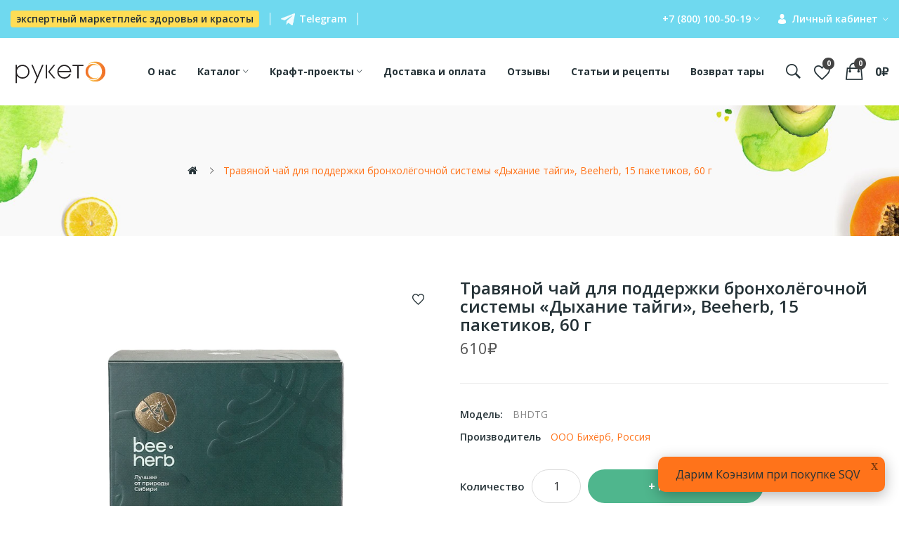

--- FILE ---
content_type: text/html; charset=utf-8
request_url: https://ruketo.ru/bhdtg
body_size: 31604
content:
<!DOCTYPE html>
<!--[if IE]><![endif]-->
<!--[if IE 8 ]><html dir="ltr" lang="ru-RU" class="ie8"><![endif]-->
<!--[if IE 9 ]><html dir="ltr" lang="ru-RU" class="ie9"><![endif]-->
<!--[if (gt IE 9)|!(IE)]><!-->
<html dir="ltr" lang="ru-RU">
<!--<![endif]-->
<head>
<meta charset="UTF-8" />
<meta name="viewport" content="width=device-width, initial-scale=1">
<meta http-equiv="X-UA-Compatible" content="IE=edge">
<meta name="cmsmagazine" content="bdcdc6de24aabdfc464a9d2d5d6b34ac" />
<title>Купить Травяной чай для поддержки бронхолёгочной системы «Дыхание тайги», Beeherb, 15 пакетиков, 60 г за 610 руб. в магазине Рукето</title>
<base href="https://ruketo.ru/" />
<meta name="description" content="Травяной чай для поддержки бронхолёгочной системы «Дыхание тайги», Beeherb, 15 пакетиков, 60 г – Рукето.ру – Магазин для кето, LCHF и не только" />
<link href="catalog/view/javascript/bootstrap/css/bootstrap.min.css" rel="stylesheet" media="screen" />
<link href="catalog/view/javascript/jquery/magnific/magnific-popup.css" type="text/css" rel="stylesheet" media="screen" />
<link href="catalog/view/theme/tt_ecolife_organic4/stylesheet/plaza/product/zoom.css" type="text/css" rel="stylesheet" media="screen" />
<link href="catalog/view/javascript/jquery/swiper/css/swiper.min.css" type="text/css" rel="stylesheet" media="screen" />
<link href="catalog/view/javascript/plaza/cloudzoom/css/cloud-zoom.css" type="text/css" rel="stylesheet" media="screen" />
<link href="catalog/view/theme/default/stylesheet/plaza/swatches/swatches.css" type="text/css" rel="stylesheet" media="screen" />
<link href="catalog/view/javascript/jquery/swiper/css/swiper.min.css" rel="stylesheet" type="text/css" />
<!-- icon font -->
<link href="catalog/view/javascript/font-awesome/css/font-awesome.min.css" rel="stylesheet" type="text/css" />
<link href="catalog/view/javascript/ionicons/css/ionicons.css" rel="stylesheet" type="text/css" />
<!-- end icon font -->
<!-- end -->
<link href="catalog/view/theme/tt_ecolife_organic4/stylesheet/stylesheet.css" rel="stylesheet">
<link href="catalog/view/theme/tt_ecolife_organic4/stylesheet/plaza/header/header4.css" rel="stylesheet">
<link href="catalog/view/theme/tt_ecolife_organic4/stylesheet/plaza/theme.css" rel="stylesheet">
<script src="catalog/view/javascript/jquery/jquery-2.1.1.min.js" ></script>
<script src="catalog/view/javascript/jquery/swiper/js/swiper.min.js" ></script>
<script src="catalog/view/javascript/jquery/magnific/jquery.magnific-popup.min.js" ></script>
<script src="catalog/view/javascript/jquery/swiper/js/swiper.jquery.js" ></script>
<script src="catalog/view/javascript/plaza/cloudzoom/cloud-zoom.1.0.2.min.js" ></script>
<script src="catalog/view/javascript/plaza/cloudzoom/zoom.js" ></script>
<script src="catalog/view/javascript/plaza/swatches/swatches.js" ></script>
<script src="catalog/view/javascript/plaza/ajaxlogin/ajaxlogin.js" ></script>
<script src="catalog/view/javascript/plaza/ultimatemenu/menu.js" ></script>
<script src="catalog/view/javascript/jquery/datetimepicker/datetimepicker-stub.js" ></script>
<script src="catalog/view/javascript/common.js" ></script>
<link href="https://ruketo.ru/bhdtg" rel="canonical" />
<link href="https://ruketo.ru/image/catalog/o.svg" rel="icon" />

  <!-- Quick view -->
    <!-- General -->
  <!-- Sticky Menu -->
  	<script >
	 $(document).ready(function () {	
		var height_box_scroll = $('.scroll-fix').outerHeight(true);
	  $(window).scroll(function () {
		if ($(this).scrollTop() > 800) {
			$('.scroll-fix').addClass("scroll-fixed");
			$('body').css('padding-top',height_box_scroll);
		} else {
			$('.scroll-fix').removeClass("scroll-fixed");
			$('body').css('padding-top',0);
		}
	  });
	});
	</script>
    <!-- Scroll Top -->
      <script>
      $("#back-top").hide();
      $(function () {
        $(window).scroll(function () {
          if ($(this).scrollTop() > $('body').height()/3) {
            $('#back-top').fadeIn();
          } else {
            $('#back-top').fadeOut();
          }
        });
        $('#back-top').click(function () {
          $('body,html').animate({scrollTop: 0}, 800);
          return false;
        });
      });
    </script>
    <!-- Advance -->
      <!-- Bootstrap Js -->
  <script src="catalog/view/javascript/bootstrap/js/bootstrap.min.js" ></script>



				<meta property="og:title" content="Купить Травяной чай для поддержки бронхолёгочной системы «Дыхание тайги», Beeherb, 15 пакетиков, 60 г за 610 руб. в магазине Рукето" >
                <meta property="og:description" content="Травяной чай для поддержки бронхолёгочной системы «Дыхание тайги», Beeherb, 15 пакетиков, 60 г – Рукето.ру – Магазин для кето, LCHF и не только" >
												<meta property="og:site_name" content="Экспертный маркетплейс товаров для здоровья Рукето" >
				                <meta property="og:url" content="https://ruketo.ru/bhdtg" >
                                <meta property="og:url" content="https://ruketo.ru/bhdtg" >
                                <meta property="og:image" content="https://ruketo.ru/image/cachewebp/catalog/catalog/BHDTG/BHDTG_dyhanie_tajgi_photo1-600x315.webp" >
                                <meta property="og:image:width" content="600" >
                                <meta property="og:image:height" content="315" >
                                <meta property="og:image" content="https://ruketo.ru/image/cachewebp/catalog/catalog/BHDTG/BHDTG_dyhanie_tajgi_photo2-600x315.webp" >
                                <meta property="og:image:width" content="600" >
                                <meta property="og:image:height" content="315" >
                                <meta property="og:image" content="https://ruketo.ru/image/cachewebp/catalog/catalog/BHDTG/BHDTG_dyhanie_tajgi_photo3-600x315.webp" >
                                <meta property="og:image:width" content="600" >
                                <meta property="og:image:height" content="315" >
                                <meta property="og:image" content="https://ruketo.ru/image/cachewebp/catalog/catalog/BHDTG/BHDTG_dyhanie_tajgi_photo4-600x315.webp" >
                                <meta property="og:image:width" content="600" >
                                <meta property="og:image:height" content="315" >
                                <meta property="og:image" content="https://ruketo.ru/image/cachewebp/catalog/catalog/BHDTG/BHDTG_dyhanie_tajgi_photo1-600x315.webp" >
                                <meta property="og:image:width" content="600" >
                                <meta property="og:image:height" content="315" >
                                <meta property="product:price:amount" content="610.00" >
                                <meta property="product:price:currency" content="RUB" >
                                <meta property="product:price:amount" content="610.00" >
                                <meta property="product:price:currency" content="RUB" >
                                <meta property="og:type" content="product" >
                                

                            

           
          <!-- Yandex.Metrica counters -->
                    <script type="text/javascript">
            window.dataLayer = window.dataLayer || [];
          </script>
          <script type="text/javascript">
            (function(m,e,t,r,i,k,a){m[i]=m[i]||function(){(m[i].a=m[i].a||[]).push(arguments)};
            m[i].l=1*new Date();k=e.createElement(t),a=e.getElementsByTagName(t)[0],k.async=1,k.src=r,a.parentNode.insertBefore(k,a)})
            (window, document, "script", "https://mc.yandex.ru/metrika/tag.js", "ym");

                        ym(51779525, "init", {
              clickmap:true,
              trackLinks:true,
              accurateTrackBounce:true,
              webvisor:false,
              ecommerce:"dataLayer",
              params: { __ym: {"ymCmsPlugin": { "cms": "opencart", "cmsVersion":"3.0", "pluginVersion":"1.1.9"}}}
            });
                      </script>
          <noscript>
            <div>
                            <img src="https://mc.yandex.ru/watch/51779525" style="position:absolute; left:-9999px;" alt="" />
                          </div>
          </noscript>
                    <!-- /Yandex.Metrica counters -->
                  

                            
</head>
<body class="product-product">

                <style type="text/css">
        .out_of_stock_label{

		position: absolute;
    right: 10px;
    top: 11px;
    background: #808080;
    z-index: 1;
    font-size: 9px;
    font-weight: bold;
    text-transform: uppercase;
    padding: 6px 8px;
    padding-top: 7px;
    border-radius: 3px;
    line-height: 10px;
    display: inline-block;
   
    margin-bottom: 5px;
    color: #fff;
        }
        [onclick^=notify_when_available]{
            color: #888 !important;
            border: 1px solid #ccc;
        }
        [onclick^=notify_when_available] i:before{
            content: "\f0e0" !important;
        }
        .not_available_product img {
          -webkit-filter: grayscale(100%);
          filter: grayscale(100%);
        }
        </style>
                        <script type="text/javascript">
        function notify_when_available(product_id){
            $('#notify_when_available').modal('show');
            $('#notify_product_id').val(product_id);
        }
        $(document).ready(function(e){
            $('#notify_submit').click(function(e){
                $.ajax({
                    url: 'index.php?route=extension/module/notify_when_available/add_notify_request',
                    type: 'post',
                    dataType: 'json',
                    data: $("#notify_when_available form").serialize(),
                    beforeSend: function() {
                        $('#notify_submit').button('loading');
                    },
                    complete: function() {
                        $('#notify_submit').button('reset');
                    },
                    success: function(json) {
                        $('.alert-dismissible').remove();

                        if (json['error']) {
                            $('#notify_when_available form').prepend('<div class="alert alert-danger alert-dismissible"><i class="fa fa-exclamation-circle"></i> ' + json['error'] + '</div>');
                        }

                        if (json['success']) {
                            $('#notify_when_available form').prepend('<div class="alert alert-success alert-dismissible"><i class="fa fa-check-circle"></i> ' + json['success'] + '</div>');
                            $('#notify_when_available input').val('');
                            $('#notify_when_available textarea').val('');
                            setTimeout(function(e){
                                $('#notify_when_available').modal('hide');
                            },1200);
                        }
                    }
                });
            });
        });
        </script>
        <div id="notify_when_available" class="modal fade">
            <div class="modal-dialog">
                <div class="modal-content">
                    <div class="modal-header">
                        <button type="button" class="close" data-dismiss="modal" aria-hidden="true">&times;</button>
                        <h4 class="modal-title">Сообщить о наличии</h4>
                    </div>
                    <div class="modal-body">
                        <form id="notify_when_available" onclick="return false;">
                        <input type="hidden" name="notify_product_id" value="" id="notify_product_id">
                        <div class="form-group">
                            <label>Имя</label>
                            <input type="text" name="notify_name" id="notify_name" class="form-control" value="">
                        </div>
                        <div class="form-group">
                            <label>Email</label>
                            <input type="text" name="notify_email" id="notify_email" class="form-control" value="">
                        </div>
                        <div class="form-group hidden">
                            <label>Комментарий</label>
                            <textarea name="notify_message" id="notify_message" class="form-control"></textarea>
                        </div>
                        <div class="form-group">
<dvv class="row"><div class="col-md-4">
                            <button type="button" id="notify_submit" data-loading-text="Загрузка..." class="btn btn-primary">Отправить</button></div>
<div class="col-md-8"><p>Нажимая на кнопку, вы даете согласие на <a href="/person-data" target="_blank">обработку персональных данных</a> и соглашаетесь c политикой конфиденциальности</p></div></div>
                        </div>
                        </form>
                    </div>
                </div>
            </div>
        </div>
               
<div class="wrapper">
  <div id="back-top"><i class="ion-chevron-up"></i></div>
<div id="header" class="header-absolute">   
    <nav id="top" >
      <div class="container">
        <div class="box-inner">
            <ul class="box-top box-top-left pull-left">
                <li class="header-mainphone">
                    <span class="navphone">
                        <span class="np emphasized">экспертный маркетплейс здоровья и красоты</span>
                    </span>
                </li>
        
                <li class="header-messengers">
                
                 
                <a rel="nofollow"  href="https://t.me/RuketoSupportBot" target="_blank"><img src="catalog/view/theme/tt_ecolife_organic4/image/tg.png" alt="Telegram" title="Telegram">Telegram</a>
                                </li>
                            </ul>
            <ul class="box-top box-top-right pull-right hidden-xs">
                
                <li id="top-phones" class="nav header-dropdown">
                    <ul class="list-inline">
                        <li class="dropdown">
                            <a href="https://ruketo.ru/my-account" title="Контакты" class="dropdown-toggle"
                                data-toggle="dropdown">
                                <span class="hidden-sm hidden-xs">+7 (800) 100-50-19</span>
                                <i class="icon-right ion-ios-arrow-down"></i>
                            </a>

                            <ul class="dropdown-menu dropdown-menu-right dropdown-menu-contacts">
                                <li class="dropdown-contact">
                                    <div class="dropdown-contact__title dropdown-contact__title_active"
                                        tel="+7 (800) 100-50-19"><a href="tel:+78001005019">+7 (800) 100-50-19</a></div>
                                    <div class="dropdown-contact__subtitle">
                                        Бесплатно по России
                                    </div>
                                </li>
                                <li class="dropdown-contact">
                                    <div class="dropdown-contact__title" tel="+7 (495) 128-14-10"><a href="tel:+74951281410">+7 (495) 128-14-10</a></div>
                                    <div class="dropdown-contact__subtitle">
                                        По Москве
                                    </div>
                                </li>
                                <li class="dropdown-contact">
                                    <div class="dropdown-contact__title" tel="+7 (727) 312-38-90"><a href="tel:+77273123890">+7 (727) 312-38-90</a></div>
                                    <div class="dropdown-contact__subtitle">
                                        По Казахстану
                                    </div>
                                </li>
                                <li class="dropdown-contact">
                                    <div class="dropdown-contact__title" href="mailto:market@ruketo.ru">
                                        <a href="mailto:market@ruketo.ru">market@ruketo.ru</a></div>
                                    <div class="dropdown-contact__subtitle">
                                        Почта корпоративная
                                    </div>
                                </li>
                                <a id="pt-callback" class="dropdown-button" href="javascript:void(0);" onclick="ptlogin.appendCallbackForm()">
                                    Заказать звонок
                                </a>
                            </ul>
                        </li>
                    </ul>
                </li>
                
                <li id="top-links" class="nav header-dropdown">
                  <ul class="list-inline">
                    <li class="dropdown"><a href="https://ruketo.ru/my-account" title="Личный кабинет" class="dropdown-toggle" data-toggle="dropdown"><i class="ion-clk-person icons"></i> <span class="hidden-xs">Личный кабинет</span> <i class="icon-right ion-ios-arrow-down"></i></a>
                      <ul class="dropdown-menu dropdown-menu-right pt-account">
                                                <li><a id="pt-register-link" href="https://ruketo.ru/index.php?route=account/simpleregister">Регистрация</a></li>
                        <li><a id="pt-login-link" href="https://ruketo.ru/login">Авторизация</a></li>
                                                <!-- <li><a href="https://ruketo.ru/wishlist">Избранное</a></li> -->
                      </ul>
                    </li>
                  </ul>
                </li>
                <!--li><a href="https://ruketo.ru/index.php?route=checkout/simplecheckout" title="Корзина"><i class="fa fa-shopping-cart"></i> <span>Корзина</span></a></li-->
                
            </ul>
        </div>
      </div>
    </nav>
    <header class="scroll-fix ">
        <div class="header-middle ">    
            <div class="container">
                <div class="box-inner">
                    <div class="box-inner-inner">
                        <div class="col-logo">
                            <style>

/*uppercase */

    #pt-menu-675 .pt-menu-bar {

        background: #FFFFFF;

        color: #253237;

        padding: 0px 0px 0px 0px;

    }

    #pt-menu-675.pt-menu-bar {

        background: #FFFFFF;

        color: #253237;

    }

    #pt-menu-675 .ul-top-items .li-top-item .a-top-link {

        background: #FFFFFF;

        padding: 5px 0px 5px 0px;

        color: #253237;

        font-size: 1.5rem;

        text-transform: none;

        font-weight: 600;

    }

    #pt-menu-675 .ul-top-items .li-top-item:hover .a-top-link,#pt-menu-675 .ul-top-items .li-top-item:hover .a-top-link i, #pt-menu-675 .ul-top-items .li-top-item.active .a-top-link{

        color: #4FB68D;

        font-weight: 600;

        background: #FFFFFF;

    }

    #pt-menu-675 .ul-top-items .li-top-item > a > span:after {background: #4FB68D;}

    #pt-menu-675 .mega-menu-container {

        

        background: #FFFFFF;

        padding: 0px 0px 0px 0px;

    }

    #pt-menu-675 .mega-menu-container .a-mega-second-link {

        color: #FFFFFF;

        font-size: 1.4rem;

        text-transform: none;

        font-weight: 300;

    }

    #pt-menu-675 .mega-menu-container .a-mega-second-link:hover {

        color: #FFFFFF;

        font-weight: 300;

    }

    #pt-menu-675 .mega-menu-container .a-mega-third-link {

        color: #FFFFFF;

        font-size: 1.4rem;

        text-transform: none;

        font-weight: 300;

    }

    #pt-menu-675 .mega-menu-container .a-mega-third-link:hover {

        color: #FFFFFF;

        font-weight: 300;

    }

    #pt-menu-675 .ul-second-items .li-second-items {

        background: #FFFFFF;

        color: #253237;

    }

    #pt-menu-675 .ul-second-items .li-second-items:hover, #pt-menu-675 .ul-second-items .li-second-items.active {

        background: #FFFFFF;

        color: #4FB68D;

    }

    #pt-menu-675 .ul-second-items .li-second-items .a-second-link {

        color: #253237;

        font-size: 1.6rem;

        text-transform: none;

        font-weight: 600;

    }

    #pt-menu-675 .ul-second-items .li-second-items .a-second-link:hover,#pt-menu-675 .ul-second-items .li-second-items:hover .a-second-link, #pt-menu-675 .ul-second-items .li-second-items.active .a-second-link {

        color: #4FB68D;

        font-weight: 600;

    }

    #pt-menu-675 .ul-third-items .li-third-items {

        background: #FFFFFF;

    }

    #pt-menu-675 .ul-third-items .li-third-items:hover, #pt-menu-675 .ul-third-items .li-third-items.active {

        background: #FFFFFF;

    }

    #pt-menu-675 .ul-third-items .li-third-items .a-third-link {

        color: #888888;

        font-size: 1.4rem;

        text-transform: none;

        font-weight: 400;

    }

    #pt-menu-675 .ul-third-items .li-third-items .a-third-link:hover, #pt-menu-675 .ul-third-items .li-third-items.active .a-third-link {

        color: #4FB68D;

        font-weight: 400;

    }

</style>


    


    
    


    
        <div class="pt-menu mobile-menu hidden-lg  " id="pt-menu-675">

            

            
                <input type="hidden" id="menu-effect-675" class="menu-effect" value="none" />

                <div class="pt-menu-bar">

                    <i class="ion-android-menu" aria-hidden="true"></i>

                </div>

                <div class="ul-top-items">
                <div class="ul-top-items-content">
                    <i class="ion-android-close" aria-hidden="true"></i>
                    <ul class="ul-top-item">

                    <li class="menu-mobile-title"><h3>Меню</h3></li>

                    
                        
                            <li class="li-top-item  expand">

                                
                                    <a class="a-top-link a-item" href="#about">

                                        
                                        
                                            <span>О нас</span>

                                        
                                    </a>

                                    
                                
                                
                            </li>

                        
                    
                        
                            <li class="li-top-item  expand">

                                
                                    <a class="a-top-link a-item" href="https://ruketo.ru/show-room">

                                        
                                        
                                            <span>Шоурум</span>

                                        
                                    </a>

                                    
                                
                                
                            </li>

                        
                    
                        
                            <li class="li-top-item  expand">

                                
                                    <a class="a-top-link a-item" href="https://ruketo.ru/cat">

                                        
                                        
                                            <span>Каталог</span>

                                        
                                    </a>

                                    
                                        <span class="top-click-show a-click-show">

                                            <i class="ion-ios-arrow-down" aria-hidden="true"></i>

                                            <i class="ion-ios-arrow-up" aria-hidden="true"></i>

                                        </span>

                                    
                                
                                
                                    


                                    
                                        
                                            <div class="sub-menu-container"  style="display: block;">

                                                <ul class="ul-second-items">

                                                    
                                                        
                                                            
                                                                
                                                                    <li class="li-second-items">

                                                                        <a href="https://ruketo.ru/cat/biologicheski-aktivnye-dobavki" class="a-second-link a-item">

                                                                            <span class="a-second-title">Миксы и витаминные добавки</span>

                                                                        </a>

                                                                        
                                                                        
                                                                    </li>

                                                                
                                                                    <li class="li-second-items">

                                                                        <a href="https://ruketo.ru/cat/gotovye-produkty" class="a-second-link a-item">

                                                                            <span class="a-second-title">Питание</span>

                                                                        </a>

                                                                        
                                                                        
                                                                    </li>

                                                                
                                                                    <li class="li-second-items">

                                                                        <a href="https://ruketo.ru/cat/specrazdel-bh" class="a-second-link a-item">

                                                                            <span class="a-second-title">Спецраздел «БХ»</span>

                                                                        </a>

                                                                        
                                                                        
                                                                    </li>

                                                                
                                                                    <li class="li-second-items">

                                                                        <a href="https://ruketo.ru/cat/erosa" class="a-second-link a-item">

                                                                            <span class="a-second-title">ЭROSA</span>

                                                                        </a>

                                                                        
                                                                        
                                                                    </li>

                                                                
                                                                    <li class="li-second-items">

                                                                        <a href="https://ruketo.ru/cat/cosmetica" class="a-second-link a-item">

                                                                            <span class="a-second-title">Косметика</span>

                                                                        </a>

                                                                        
                                                                        
                                                                    </li>

                                                                
                                                                    <li class="li-second-items">

                                                                        <a href="https://ruketo.ru/cat/tablica-kombinirovaniya-produktov" class="a-second-link a-item">

                                                                            <span class="a-second-title">Таблица комбинирования продуктов</span>

                                                                        </a>

                                                                        
                                                                        
                                                                    </li>

                                                                
                                                            
                                                        
                                                    
                                                </ul>

                                            </div>

                                        
                                    
                                    

                                
                            </li>

                        
                    
                        
                            <li class="li-top-item  expand">

                                
                                    <a class="a-top-link a-item" href="/kraft-proekty">

                                        
                                        
                                            <span>Крафт проекты</span>

                                        
                                    </a>

                                    
                                        <span class="top-click-show a-click-show">

                                            <i class="ion-ios-arrow-down" aria-hidden="true"></i>

                                            <i class="ion-ios-arrow-up" aria-hidden="true"></i>

                                        </span>

                                    
                                
                                
                                    


                                    
                                    
                                        
                                            <div class="sub-menu-container"  style="display: block;">

                                                <ul class="ul-second-items">

                                                    
                                                        
                                                            
                                                                
                                                                    <li class="li-second-items">

                                                                        <a href="/syrodavlennyemasla" class="a-second-link a-item">

                                                                            <span class="a-second-title">Сыродавленные масла и продукты</span>

                                                                        </a>

                                                                        
                                                                        
                                                                    </li>

                                                                
                                                                    <li class="li-second-items">

                                                                        <a href="https://ruketo.ru/beeherb-chajnye-kompozicii" class="a-second-link a-item">

                                                                            <span class="a-second-title"> Beeherb: чайные композиции</span>

                                                                        </a>

                                                                        
                                                                        
                                                                    </li>

                                                                
                                                            
                                                        
                                                    
                                                </ul>

                                            </div>

                                        
                                    

                                
                            </li>

                        
                    
                        
                            <li class="li-top-item  expand">

                                
                                    <a class="a-top-link a-item" href="/delivery">

                                        
                                        
                                            <span>Доставка и оплата</span>

                                        
                                    </a>

                                    
                                
                                
                            </li>

                        
                    
                        
                            <li class="li-top-item  expand">

                                
                                    <a class="a-top-link a-item" href="https://ruketo.ru/feedback">

                                        
                                        
                                            <span>Отзывы</span>

                                        
                                    </a>

                                    
                                
                                
                            </li>

                        
                    
                        
                            <li class="li-top-item  expand">

                                
                                    <a class="a-top-link a-item" href="/blog">

                                        
                                        
                                            <span>Статьи и рецепты</span>

                                        
                                    </a>

                                    
                                
                                
                            </li>

                        
                    
                        
                            <li class="li-top-item  expand">

                                
                                    <a class="a-top-link a-item" href="/vozvrat-tary">

                                        
                                        
                                            <span>Возврат тары</span>

                                        
                                    </a>

                                    
                                
                                
                            </li>

                        
                    
                        
                            <li class="li-top-item  expand">

                                
                                    <a class="a-top-link a-item" href="contacts">

                                        
                                        
                                            <span>Контакты</span>

                                        
                                    </a>

                                    
                                
                                
                            </li>

                        
                    
                </ul>
                </div>
                </div>
                <script>
                    $('.mobile-menu .ion-android-close').click(function () {
                        var menuBar = $('.mobile-menu .pt-menu-bar')
                        var effect = menuBar.closest('.pt-menu').find('.menu-effect').val();
                        if($(menuBar).hasClass('opened')) {
                            $(menuBar).removeClass('opened');
                        } else {
                            $(menuBar).addClass('opened');
                        }
                        if(effect == "none") {
                            $('.mobile-menu .ul-top-items').toggle();
                        }

                        if(effect == "fade") {
                            $('.mobile-menu .ul-top-items').fadeToggle();
                        }

                        if(effect == "slide") {
                            $('.mobile-menu .ul-top-items').slideToggle();
                        }
                    });                                    
                </script>

            
        </div>

    

             
                            <div id="logo">
                            <a href="https://ruketo.ru/"><img src="https://ruketo.ru/image/catalog/logo.svg" title="" alt="" class="img-responsive" /></a>                            </div>
                        </div>
                        <div class="col-hoz"><style>

/*capitalize */

    #pt-menu-6747 .pt-menu-bar {

        background: #FFFFFF;

        color: #FFFFFF;

        padding: 0px 0px 0px 0px;

    }

    #pt-menu-6747.pt-menu-bar {

        background: #FFFFFF;

        color: #FFFFFF;

    }

    #pt-menu-6747 .ul-top-items .li-top-item .a-top-link {

        background: #FFFFFF;

        padding: 5px 17px 5px 17px;

        color: #253237;

        font-size: 1.4rem;

        text-transform: none;

        font-weight: 700;

    }

    #pt-menu-6747 .ul-top-items .li-top-item:hover .a-top-link,#pt-menu-6747 .ul-top-items .li-top-item:hover .a-top-link i, #pt-menu-6747 .ul-top-items .li-top-item.active .a-top-link{

        color: #253237;

        font-weight: 700;

        background: #FFFFFF;

    }

    #pt-menu-6747 .ul-top-items .li-top-item > a > span:after {background: #253237;}

    #pt-menu-6747 .mega-menu-container {

        

        background: #FFFFFF;

        padding: 12px 30px 30px 30px;

    }

    #pt-menu-6747 .mega-menu-container .a-mega-second-link {

        color: #253237;

        font-size: 1.4rem;

        text-transform: none;

        font-weight: 700;

    }

    #pt-menu-6747 .mega-menu-container .a-mega-second-link:hover {

        color: #4FB68D;

        font-weight: 700;

    }

    #pt-menu-6747 .mega-menu-container .a-mega-third-link {

        color: #888888;

        font-size: 1.4rem;

        text-transform: none;

        font-weight: 400;

    }

    #pt-menu-6747 .mega-menu-container .a-mega-third-link:hover {

        color: #4FB68D;

        font-weight: 400;

    }

    #pt-menu-6747 .ul-second-items .li-second-items {

        background: #FFFFFF;

        color: #253237;

    }

    #pt-menu-6747 .ul-second-items .li-second-items:hover, #pt-menu-6747 .ul-second-items .li-second-items.active {

        background: #FFFFFF;

        color: #4FB68D;

    }

    #pt-menu-6747 .ul-second-items .li-second-items .a-second-link {

        color: #253237;

        font-size: 1.4rem;

        text-transform: none;

        font-weight: 700;

    }

    #pt-menu-6747 .ul-second-items .li-second-items .a-second-link:hover,#pt-menu-6747 .ul-second-items .li-second-items:hover .a-second-link, #pt-menu-6747 .ul-second-items .li-second-items.active .a-second-link {

        color: #4FB68D;

        font-weight: 700;

    }

    #pt-menu-6747 .ul-third-items .li-third-items {

        background: #FFFFFF;

    }

    #pt-menu-6747 .ul-third-items .li-third-items:hover, #pt-menu-6747 .ul-third-items .li-third-items.active {

        background: #FFFFFF;

    }

    #pt-menu-6747 .ul-third-items .li-third-items .a-third-link {

        color: #888888;

        font-size: 1.4rem;

        text-transform: none;

        font-weight: 400;

    }

    #pt-menu-6747 .ul-third-items .li-third-items .a-third-link:hover, #pt-menu-6747 .ul-third-items .li-third-items.active .a-third-link {

        color: #4FB68D;

        font-weight: 400;

    }

</style>


    
        <div class="pt-menu horizontal-menu pt-menu-bar visible-lg  " id="pt-menu-6747">

            

            
                <input type="hidden" id="menu-effect-6747" class="menu-effect" value="none" />

                <ul class="ul-top-items">

                    
                        
                            <li class="li-top-item left " style="float: left">

                                
                                    <a class="a-top-link" href="#about">

                                        
                                        
                                            <span>О нас</span>

                                        
                                        
                                    </a>

                                
                                
                            </li>

                        
                    
                        
                            <li class="li-top-item left " style="float: left">

                                
                                    <a class="a-top-link" href="https://ruketo.ru/cat">

                                        
                                        
                                            <span>Каталог</span>

                                        
                                        
                                            <i class="ion-ios-arrow-down" aria-hidden="true"></i>

                                        
                                    </a>

                                
                                
                                    <!-- Mega Menu -->

                                    


                                    <!-- Flyout Menu -->

                                    
                                        


                                        
                                            
                                                <div class="flyout-menu-container sub-menu-container left">

                                                    <ul class="ul-second-items">

                                                        
                                                            
                                                                
                                                                    
                                                                        <li class="li-second-items">

                                                                            <a href="https://ruketo.ru/cat/biologicheski-aktivnye-dobavki" class="a-second-link a-item">

                                                                                <span class="a-second-title">Миксы и витаминные добавки</span>

                                                                                
                                                                            </a>

                                                                            
                                                                        </li>

                                                                    
                                                                        <li class="li-second-items">

                                                                            <a href="https://ruketo.ru/cat/gotovye-produkty" class="a-second-link a-item">

                                                                                <span class="a-second-title">Питание</span>

                                                                                
                                                                            </a>

                                                                            
                                                                        </li>

                                                                    
                                                                        <li class="li-second-items">

                                                                            <a href="https://ruketo.ru/cat/specrazdel-bh" class="a-second-link a-item">

                                                                                <span class="a-second-title">Спецраздел «БХ»</span>

                                                                                
                                                                            </a>

                                                                            
                                                                        </li>

                                                                    
                                                                        <li class="li-second-items">

                                                                            <a href="https://ruketo.ru/cat/erosa" class="a-second-link a-item">

                                                                                <span class="a-second-title">ЭROSA</span>

                                                                                
                                                                            </a>

                                                                            
                                                                        </li>

                                                                    
                                                                        <li class="li-second-items">

                                                                            <a href="https://ruketo.ru/cat/cosmetica" class="a-second-link a-item">

                                                                                <span class="a-second-title">Косметика</span>

                                                                                
                                                                            </a>

                                                                            
                                                                        </li>

                                                                    
                                                                        <li class="li-second-items">

                                                                            <a href="https://ruketo.ru/cat/tablica-kombinirovaniya-produktov" class="a-second-link a-item">

                                                                                <span class="a-second-title">Таблица комбинирования продуктов</span>

                                                                                
                                                                            </a>

                                                                            
                                                                        </li>

                                                                    
                                                                
                                                            
                                                        
                                                    </ul>

                                                </div>

                                            
                                        
                                    
                                
                            </li>

                        
                    
                        
                            <li class="li-top-item left " style="float: left">

                                
                                    <a class="a-top-link" href="/kraft-proekty">

                                        
                                        
                                            <span>Крафт-проекты</span>

                                        
                                        
                                            <i class="ion-ios-arrow-down" aria-hidden="true"></i>

                                        
                                    </a>

                                
                                
                                    <!-- Mega Menu -->

                                    
                                        


                                        


                                        
                                            
                                                <div class="mega-menu-container sub-menu-container left " style="width: ;">

                                                    <div class="row">

                                                    
                                                        
                                                            
                                                                
                                                                    


                                                                    


                                                                    


                                                                    
                                                                        <div class="col-md-12 sub-item2-content" data-cols="12">

                                                                            <h4><a class="a-mega-second-link a-widget-link" href="syrodavlennyemasla">Сыродавленные масла и продукты</a></h4>

                                                                        </div>

                                                                    
                                                                
                                                                    


                                                                    


                                                                    


                                                                    
                                                                        <div class="col-md-2 sub-item2-content" data-cols="2">

                                                                            <h4><a class="a-mega-second-link a-widget-link" href="beeherb-prirodnaya-sila-altajskih-trav">Beeherb: чайные композиции</a></h4>

                                                                        </div>

                                                                    
                                                                
                                                            
                                                        
                                                    
                                                        
                                                    
                                                    </div>

                                                </div>

                                            
                                        
                                    


                                    <!-- Flyout Menu -->

                                    
                                
                            </li>

                        
                    
                        
                            <li class="li-top-item left " style="float: left">

                                
                                    <a class="a-top-link" href="/delivery">

                                        
                                        
                                            <span>Доставка и оплата</span>

                                        
                                        
                                    </a>

                                
                                
                            </li>

                        
                    
                        
                            <li class="li-top-item left " style="float: left">

                                
                                    <a class="a-top-link" href="https://ruketo.ru/feedback">

                                        
                                        
                                            <span>Отзывы</span>

                                        
                                        
                                    </a>

                                
                                
                            </li>

                        
                    
                        
                            <li class="li-top-item left " style="float: left">

                                
                                    <a class="a-top-link" href="/blog">

                                        
                                        
                                            <span>Статьи и рецепты</span>

                                        
                                        
                                    </a>

                                
                                
                            </li>

                        
                    
                        
                            <li class="li-top-item left " style="float: left">

                                
                                    <a class="a-top-link" href="/vozvrat-tary">

                                        
                                        
                                            <span>Возврат тары</span>

                                        
                                        
                                    </a>

                                
                                
                            </li>

                        
                    
                </ul>

            
        </div>

    


    
    


    

</div>
                        
                        <div class="col-cart">
                            <div class="inner">
                                <div id="search-by-category">
    <div class="dropdown-toggle search-button" data-toggle="dropdown"></div>
	<div class="dropdown-menu search-content" >
		<div class="search-container">
			<div class="categories-container">
				<div class="hover-cate">
					<div class="text-selected">
						<div class="cate-selected" data-value="0"><span>Все категории</span><i class="ion-ios-arrow-down"></i></div>
					</div>
					<ul class="cate-items">
						<li class="item-cate" data-value="0">Все категории</li>
																					<li data-value="123" class="item-cate">Hits</li>
																																			<li data-value="125" class="item-cate">Новинки</li>
																																			<li data-value="127" class="item-cate">Рекомендуемые</li>
																																			<li data-value="59" class="item-cate">Каталог</li>
																															<li data-value="73" class="item-cate f1">Миксы и витаминные добавки</li>
																																			<li data-value="175" class="item-cate f2">Микронутриенты и витаминные добавки</li>
																																				<li data-value="176" class="item-cate f2">Клеточные соки</li>
																																				<li data-value="177" class="item-cate f2">Продукты с полипренолами</li>
																																				<li data-value="173" class="item-cate f2">Пробиотики</li>
																																				<li data-value="178" class="item-cate f2">Миксы и экстракты</li>
																																				<li data-value="174" class="item-cate f2">Линейка А-Про</li>
																																				<li data-value="179" class="item-cate f2">by Dr. Kuzminov</li>
																																				<li data-value="139" class="item-cate f2">Все</li>
																																									<li data-value="103" class="item-cate f1">Питание</li>
																																			<li data-value="117" class="item-cate f2">Какао-продукты</li>
																																				<li data-value="119" class="item-cate f2">Кулинарные добавки</li>
																																				<li data-value="116" class="item-cate f2">Масла</li>
																																				<li data-value="115" class="item-cate f2">Мука</li>
																																				<li data-value="118" class="item-cate f2">Сахарозаменители</li>
																																				<li data-value="124" class="item-cate f2">Уксусы</li>
																																				<li data-value="105" class="item-cate f2">Кокосовые чипсы</li>
																																				<li data-value="113" class="item-cate f2">Ширатаки</li>
																																				<li data-value="108" class="item-cate f2">Кунжутная паста</li>
																																				<li data-value="111" class="item-cate f2">Кокосовые продукты</li>
																																									<li data-value="146" class="item-cate f1">Спецраздел «БХ»</li>
																																								<li data-value="170" class="item-cate f1">Таблица комбинирования продуктов</li>
																																								<li data-value="148" class="item-cate f1"> Beeherb: чайные композиции</li>
																																								<li data-value="129" class="item-cate f1">Косметика</li>
																																			<li data-value="181" class="item-cate f2">Кремы</li>
																																				<li data-value="187" class="item-cate f2">Пилинги</li>
																																				<li data-value="186" class="item-cate f2">Средства для волос</li>
																																				<li data-value="184" class="item-cate f2">Средства для тела</li>
																																				<li data-value="185" class="item-cate f2">Средства для умывания</li>
																																				<li data-value="182" class="item-cate f2">Сыворотки</li>
																																				<li data-value="183" class="item-cate f2">Тоники</li>
																																				<li data-value="188" class="item-cate f2">Фитоспреи</li>
																																				<li data-value="172" class="item-cate f2">ЭROSA</li>
																																				<li data-value="189" class="item-cate f2">Все</li>
																																									<li data-value="128" class="item-cate f1">Сыродавленные масла и продукты</li>
																																		</ul>
				</div>
			</div>
			<input type="text" name="search" id="text-search" value="" placeholder="Поиск по каталогу..." class=""  />
			<div id="sp-btn-search" class="">
				<button type="button" id="btn-search-category" class="btn btn-default btn-lg">
					<span class="hidden-xs">Поиск</span>
				</button>
			</div>
			<div class="search-ajax">
				<div class="ajax-loader-container" style="display: none;">
					<img src="https://ruketo.ru/image/catalog/ajax-loader.gif" alt="search-ajax" class="ajax-load-img" width="30" height="30" />
				</div>
				<div class="ajax-result-container">
					<!-- Content of search results -->
				</div>
			</div>
			<input type="hidden" id="ajax-search-enable" value="1" />
		</div>
	
		
	</div>
</div>

<script >
    $(document).ready(function () {
        var flag = false;
        var ajax_search_enable = $('#ajax-search-enable').val();

        var current_cate_value = $('ul.cate-items li.selected').data('value');
        var current_cate_text = $('ul.cate-items li.selected').html();

        $('.cate-selected').attr('data-value', current_cate_value);
        $('.cate-selected span').html(current_cate_text);

        $('.hover-cate .text-selected').click(function () {
            $( ".cate-items" ).toggle("slow");
        });

        $('.ajax-result-container').hover(
            function() {
                flag = true;
            },
            function() {
                flag = false;
            }
        );

        $('.hover-cate').hover(
            function() {
                flag = true;
            },
            function() {
                flag = false;
            }
        );

        $('#search-by-category').focusout(function() {
            if(flag == true) {
                $('.ajax-result-container').show();
            } else {
                $('.ajax-result-container').hide();
            }
        });

        $('#search-by-category').focusin(function() {
            $('.ajax-result-container').show();
        });

        $('#btn-search-category').click(function () {
            var url = 'https://ruketo.ru/search';
            var text_search = $('#text-search').val();
            if(text_search) {
                url += '&search=' + encodeURIComponent(text_search);
            }

            var category_search = $('.cate-selected').attr("data-value");
            if(category_search) {
                url += '&category_id=' + encodeURIComponent(category_search);
            }

            location = url;
        });

         $('#text-search').on('keydown', function (e) {
            if (e.keyCode == 13) {
                $('#btn-search-category').trigger('click');
            }
        });

        if(ajax_search_enable == '1') {
            $('#text-search').keyup(function(e) {
                var text_search = $(this).val();
                var cate_search = $('.cate-selected').attr("data-value");
                if(text_search != null && text_search != '') {
                    ajaxSearch(text_search, cate_search);
                } else {
                    $('.ajax-result-container').html('');
                    $('.ajax-loader-container').hide();
                }
            });

            $('ul.cate-items li.item-cate').click(function() {
                var cate_search = $(this).data('value');
                var text_search = $('#text-search').val();
                $('.cate-selected').attr('data-value', cate_search);
                $('.cate-selected span').html($(this).html());
                if(text_search != null && text_search != '') {
                    ajaxSearch(text_search, cate_search);
                } else {
                    $('.ajax-result-container').html('');
                    $('.ajax-loader-container').hide();
                }
                $( ".cate-items" ).hide();
                $('#text-search').focus();
            });
        }

        function ajaxSearch(text_search, cate_search) {
            $.ajax({
                url         : 'https://ruketo.ru/index.php?route=extension/module/ptsearch/ajaxSearch',
                type        : 'post',
                data        : { text_search : text_search, cate_search : cate_search },
                beforeSend  : function () {
                    $('.ajax-loader-container').show();
                },
                success     : function(json) {
                    if(json['success'] == true) {
                        $('.ajax-result-container').html(json['result_html']);
                        $('.ajax-loader-container').hide();
                    }
                }
            });
        }

    });
</script>
                                <a href="https://ruketo.ru/wishlist" id="wishlist-heart">
                                    <span class="counter">0</span>
                                </a>
                                <div id="cart" class="btn-group btn-block">
  <button type="button" data-toggle="dropdown" data-loading-text="Загрузка..." class="btn btn-inverse btn-block btn-lg dropdown-toggle"><span class="counter">0</span><span id="cart-total"><span style="display:none;">Товаров 0 </span>0₽</span></button>
  <ul class="dropdown-menu pull-right">
	    <li>
      <span class="cart-dropdown-menu-close"><i class="ion-android-close"></i></span>
	  <p class="text-center">Ваша корзина пуста!</p>
    </li>
      </ul>
</div>
                            </div>
                        </div>
                    </div>
                </div>
            </div>
        </div>
    </header>
</div>



<div itemscope itemtype="http://schema.org/Product" style="display: none;"> <!-- Принудительно скрываем блок -->

	<meta itemprop="name" content="Травяной чай для поддержки бронхолёгочной системы «Дыхание тайги», Beeherb, 15 пакетиков, 60 г" /> <!-- Название товара -->

  	<link itemprop="image" href="https://ruketo.ru/image/cachewebp/catalog/catalog/BHDTG/BHDTG_dyhanie_tajgi_photo1-800x800.webp" /> <!-- Ссылка на картинку товара -->	

	
			<meta itemprop="brand" content="ООО Бихёрб, Россия" />

			<meta itemprop="manufacturer" content="ООО Бихёрб, Россия" />

		
			<meta itemprop="model" content="BHDTG" />

			

	<span  style="display: none;" itemprop="aggregateRating" itemscope itemtype="http://schema.org/AggregateRating">		

			
		<meta itemprop="ratingValue" content="5">

		<meta itemprop="ratingCount" content="1">		

			
<meta itemprop="bestRating" content="5">

<meta itemprop="worstRating" content="1">

</span>

		

  	<div itemprop="offers" itemscope itemtype="http://schema.org/Offer" style="display: none;">

	<link itemprop="url" href="https://ruketo.ru/bhdtg" />

			<meta itemprop="price" content='610.00'> <!-- Цена товара -->						

			<meta itemprop="priceCurrency" content="RUB"> <!-- Валюта -->

			<meta itemprop="itemCondition" content="http://schema.org/NewCondition" />		

		
			<link itemprop='availability' href='http://schema.org/InStock'>

				

  	</div>

  	<meta itemprop="description" content="<p>Травяной чай «Дыхание тайги» от компании Beeherb предназначен для поддержки бронхолёгочной системы. В составе присутствуют различные по действию группы противокашлевых трав. <br>
<br>
Особенности травяного чая «Дыхание тайги» от компании Beeherb: <br>
</p><ul><li>создан на основе научно обоснованной формулы лёгочных тоников растительного происхождения; </li>
<li>содержит дикоросы из экологически чистых зон Восточной Сибири; </li>
растительные компоненты деликатно собираются вручную, бережно <li>высушиваются и смешиваются; </li>
<li>не содержит ГМО и искусственных ароматизаторов; </li>
<li>обладает натуральным мягким и приятным вкусом. </li></ul> 
<br>
В составе травяного сбора «Дыхание тайги» присутствуют «горячие», «холодные» и «влажные» травы. «Горячие» разбивают слизь, стимулируют её отхождение, обладают антисептическим действием, обеспечивают дренаж, снимают бронхоспазмы. «Холодные» и «влажные» снимают воспаление, облегчают сухой, аллергический и лающий кашель. В составе чая также есть группа противомикробных трав и трав, повышающих местный иммунитет респираторного тракта. Дополнительно включены травы, в составе которых присутствуют сапонины, улучшающие объём лёгочных альвеол (восстановление нормальной функции лёгких) и отхождение слизи. <br>
Благодаря такому сочетанию сбор «Дыхание тайги» помогает при любых видах кашля: сухой, влажный, спастический. Он будет эффективен при кашле, вызванном вирусной инфекцией, курением (хронический кашель курильщика), при бронхите, пневмонии, ХОБЛ и пр. Восстановит нормальную функцию бронхолёгочной системы, повысит местный иммунитет. <br>
<br>
Способ применения: Увеличенный размер чайных пирамидок позволяет единовременно заваривать большой объём чая (до 350&nbsp;мл). Возможно использование двух чайных пирамидок на 500 – 600&nbsp;мл кипятка (объём стандартного термоса). Время заваривания 5 – 7 минут. <br>
Состав: коровяк (лист), первоцвет весенний, сосна (почки), мальва (цвет), ваточник, иссоп, фиалка, девясил (корень), чабрец, мать-и-мачеха, подорожник, солодка (корень). <br>
Упаковка: картонная коробка. В одной упаковке 15 увеличенных чайных пирамидок (4&nbsp;г). <br>
Условия и сроки хранения: в сухом месте без посторонних запахов при температуре не выше 20&nbsp;°C. Срок годности – 3 года. <p></p>
" /> <!-- Описание товара -->

</div>





<div id="product-product" class="container">

    <ul class="breadcrumb" itemscope itemtype="http://schema.org/BreadcrumbList">

        
		     

		 <li itemprop="itemListElement" itemscope itemtype="http://schema.org/ListItem"><a itemprop="item" href="https://ruketo.ru/"><span itemprop="name" content="Home"><i class="fa fa-home"></i></span></a>

		
           

			<meta itemprop="position" content="1" /></li>

        
		
			 <li itemprop="itemListElement" itemscope itemtype="http://schema.org/ListItem"><a itemprop="item" href="https://ruketo.ru/bhdtg"><span itemprop="name">Травяной чай для поддержки бронхолёгочной системы «Дыхание тайги», Beeherb, 15 пакетиков, 60 г</span></a>

		
           

			<meta itemprop="position" content="2" /></li>

        
    </ul>

    <div class="row">

        
            
        
        <div id="content" class="col-sm-12">        <div class="main-row ">
        <div class="container">
            <div class="row">
                                <div class="main-col col-sm-12 col-md-12">
                                                                    <div class="row sub-row">
                                                            <div class="sub-col col-sm-12 col-md-12">
                                                                                                                        <div id="ajax-login-block">

</div>

<div id="ajax-loader">

    <img src="https://ruketo.ru/image/catalog/ajax-loader.gif" alt="" />

</div>

<div class="ajax-body-login">

    <div class="account-login">

        <div class="page-title">
                        <h2>Вход / Регистрация</h2>
            
            <a href="javascript:void(0);" class="a-close-frm" onclick="ptlogin.closeForm();"><span>Close</span></a>

        </div>

        <div class="ajax-content">

            <div class="ajax-container">
    <div class="login-form-content">
        <h3>Авторизация</h3>
        <p><strong>Я уже регистрировался ранее</strong></p>
        <form action="#" method="post" id="ajax-login-form" enctype="multipart/form-data">
            <div class="form-group">
                <label class="control-label" for="input-email">E-Mail</label>
                <input type="text" name="email" value="" placeholder="E-Mail" id="input-email" class="form-control" />
            </div>
            <div class="form-group">
                <label class="control-label" for="input-password">Пароль</label>
                <script>
                    function show_hide_password_login(target){
                        var input_pass = document.getElementById('input-password');
                        if (input_pass.getAttribute('type') == 'password' && document.getElementById('checkpass_login').checked) {
                            input_pass.setAttribute('type', 'text');
                        } else {
                            input_pass.setAttribute('type', 'password');
                        }
                        return false;
                    }
                </script>
                <input type="password" name="password" value="" placeholder="Пароль" id="input-password" class="form-control" />
                <a class="forgotten" href="https://ruketo.ru/forgot-password">Забыли пароль?</a>
                <label><input type="checkbox" class="password-checkbox" id="checkpass_login" onclick="show_hide_password_login(this);"> Показать пароль</label>
            </div>
            <div class="action">
                <button class="button btn" type="button" onclick="ptlogin.loginAction(document.getElementById('input-email').value, document.getElementById('input-password').value)"><span>Войти</span></button>
                <button class="button btn" type="button" onclick="ptlogin.appendRegisterForm()"><span>Регистрация</span></button>
                <img class="ajax-load-img" alt="" src="https://ruketo.ru/image/catalog/ajax-loader.gif" width="30" height="30" />
            </div>
                    </form>
    </div>
</div>

<script type="text/javascript">
    $(document).ready(function () {
        var keycode = '';

        $('#input-email').keypress(function (e) {
            keycode = (e.keyCode ? e.keyCode : e.which);
            if(keycode == '13') {
                ptlogin.loginAction(ptlogin.loginAction(document.getElementById('input-email').value, document.getElementById('input-password').value));
            }
        });

        $('#input-password').keypress(function (e) {
            keycode = (e.keyCode ? e.keyCode : e.which);
            if(keycode == '13') {
                ptlogin.loginAction(ptlogin.loginAction(document.getElementById('input-email').value, document.getElementById('input-password').value));
            }
        });
    });

</script>



        </div>

    </div>

    <div class="account-register">

        <div class="page-title">

            <h2>Вход / Регистрация</h2>

            <a href="javascript:void(0);" class="a-close-frm" onclick="ptlogin.closeForm();"><span>Close</span></a>

        </div>

        <div class="ajax-content">

            <div class="ajax-container">
    <div class="register-form-content">
        <h3>Регистрация</h3>
        <p>Если Вы уже зарегистрированы, перейдите на страницу  <a onclick="ptlogin.appendLoginForm()" href="javascript:void(0);">авторизации</a></p>
        <form action="https://ruketo.ru/index.php?route=plaza/register" method="post" id="ajax-register-form" enctype="multipart/form-data" class="form-horizontal">
            <fieldset id="account">
                <legend>Основные данные</legend>
                <div class="form-group required" style="display:  none ;">
                    <label class="col-sm-2 control-label">Направление бизнеса</label>
                    <div class="col-sm-10">
                                                                        <div class="radio">
                            <label>
                                <input type="radio" name="customer_group_id" value="1" checked="checked" />
                                Default</label>
                        </div>
                                                                    </div>
                </div>
                <div class="form-group required">
                    <label class="col-sm-2 control-label" for="input-firstname">Имя</label>
                    <div class="col-sm-10">
                        <input type="text" name="firstname" value="" placeholder="Имя" id="input-firstname" class="form-control" />
                        <!-- Error First Name -->
                        <div class="for-error error-firstname"></div>
                    </div>
                </div>
                <div class="form-group required">
                    <label class="col-sm-2 control-label" for="input-lastname">Фамилия</label>
                    <div class="col-sm-10">
                        <input type="text" name="lastname" value="" placeholder="Фамилия" id="input-lastname" class="form-control" />
                        <!-- Error Last Name -->
                        <div class="for-error error-lastname"></div>
                    </div>
                </div>
                <div class="form-group required">
                    <label class="col-sm-2 control-label" for="input-register-email">E-Mail</label>
                    <div class="col-sm-10">
                        <input type="email" name="email" value="" placeholder="E-Mail" id="input-register-email" class="form-control" />
                        <!-- Error Email -->
                        <div class="for-error error-email"></div>
                    </div>
                </div>
                <div class="form-group required">
                    <label class="col-sm-2 control-label" for="input-telephone">Телефон</label>
                    <div class="col-sm-10">
                        <script type="text/javascript">
                            function setCursorPosition(pos, e) {
                                e.focus();
                                if (e.setSelectionRange) e.setSelectionRange(pos, pos);
                                else if (e.createTextRange) {
                                    var range = e.createTextRange();
                                    range.collapse(true);
                                    range.moveEnd("character", pos);
                                    range.moveStart("character", pos);
                                    range.select()
                                }
                            }

                            function mask(e) {
                                //console.log('mask',e);
                                var matrix = this.placeholder,// .defaultValue
                                    i = 0,
                                    def = matrix.replace(/\D/g, ""),
                                    val = this.value.replace(/\D/g, "");
                                def.length >= val.length && (val = def);
                                matrix = matrix.replace(/[_\d]/g, function(a) {
                                return val.charAt(i++) || "_"
                                });
                                this.value = matrix;
                                i = matrix.lastIndexOf(val.substr(-1));
                                i < matrix.length && matrix != this.placeholder ? i++ : i = matrix.indexOf("_");
                                setCursorPosition(i, this)
                            }

                            $(document).ready(function ()
                            {
                                var keycode = '';

                                $('#input-name').keypress(function (e)
                                {
                                    keycode = (e.keyCode ? e.keyCode : e.which);
                                    if (keycode == '13')
                                    {
                                        ptlogin.loginAction(ptlogin.callbackAction(document.getElementById('input-name').value, document.getElementById('input-telephone').value));
                                    }
                                });

                                $('#input-tel').keypress(function (e)
                                {
                                    keycode = (e.keyCode ? e.keyCode : e.which);
                                    if (keycode == '13')
                                    {
                                        ptlogin.loginAction(ptlogin.callbackAction(document.getElementById('input-name').value, document.getElementById('input-telephone').value));
                                    }
                                });

                                var input = document.querySelector("#input-telephone");
                                input.addEventListener("input", mask, false);
                                input.focus();
                                setCursorPosition(3, input);
                            });
                        </script>
                        <input type="tel" name="telephone" value="+7(___)___-__-__" placeholder="+7(___)___-__-__" id="input-telephone" class="form-control" />
                        <!-- Error Phone -->
                        <div class="for-error error-telephone" id="error-phone"></div>
                        <div class="error-telephone" id="errors" style="color: red;"></div>
                        <script>
                            document.querySelector('#input-telephone').addEventListener('focusout', event => {
                                if (document.querySelector('#input-telephone').value[document.querySelector('#input-telephone').value.length-1] == '_') {
                                    document.querySelector('#errors').innerText = 'Введите полный номер телефона!';
                                }
                                else {
                                	document.querySelector('#errors').innerText = '';
                                }
                            })
                        </script>
                    </div>
                </div>
                            </fieldset>
            <fieldset>
                <legend>Пароль</legend>
                <div class="form-group required">
                    <label class="col-sm-2 control-label" for="input-register-password">Пароль</label>
                    <div class="col-sm-10">
                        <script>
                            function show_hide_password(target){
                                var input = document.getElementById('input-register-password');
                                var input_2 = document.getElementById('input-confirm');
                                if (input.getAttribute('type') == 'password' || input_2.getAttribute('type') == 'password' && document.getElementById('checkpass').checked) {
                                    input.setAttribute('type', 'text');
                                    input_2.setAttribute('type', 'text');
                                } else {
                                    input.setAttribute('type', 'password');
                                    input_2.setAttribute('type', 'password');
                                }
                                return false;
                            }
                        </script>
                        <input type="password" name="password" value="" placeholder="Пароль" id="input-register-password" class="form-control" />
                        <!-- Error Password -->
                        <div class="for-error error-password"></div>
                    </div>
                </div>
                <div class="form-group required">
                    <label class="col-sm-2 control-label" for="input-confirm">Подтверждение</label>
                    <div class="col-sm-10">
                        <input type="password" name="confirm" value="" placeholder="Подтверждение" id="input-confirm" class="form-control" />
                        <!-- Error Confirm Password -->
                        <div class="for-error error-confirm"></div>
                    </div>
                </div>
                <label><input type="checkbox" class="password-checkbox" id="checkpass" onclick="show_hide_password(this);"> Показать пароль</label>
            </fieldset>
            <fieldset>
                <legend>Новости</legend>
                <div class="form-group">
                    <label class="col-sm-2 control-label">Подписаться</label>
                    <div class="col-sm-10">
                                                <label class="radio-inline">
                            <input type="radio" name="newsletter" value="1" />
                            Да</label>
                        <label class="radio-inline">
                            <input type="radio" name="newsletter" value="0" checked="checked" />
                            Нет</label>
                                            </div>
                </div>
            </fieldset>
            
                        <div class="buttons">
                <div class="pull-right">Я прочитал <a href="https://ruketo.ru/index.php?route=information/information/agree&amp;information_id=9" class="agree"><b>Согласие на обработку данных</b></a> и согласен с <br /> условиями безопасности и обработки персональных данных
                                            <input type="checkbox" name="agree" value="1" />
                                        &nbsp;
                    <input type="button" onclick="ptlogin.registerAction();" value="Продолжить" class="btn btn-primary" />
                    <img class="ajax-load-img" alt="" src="https://ruketo.ru/image/catalog/ajax-loader.gif" width="30" height="30" />
                </div>
            </div>
                    </form>
    </div>
    <div class="alert alert-danger for-error error-warning"><i class="fa fa-exclamation-circle"></i><span></span></div>
</div>
<script type="text/javascript"><!--
    // Sort the custom fields
    $('#account .form-group[data-sort]').detach().each(function() {
        if ($(this).attr('data-sort') >= 0 && $(this).attr('data-sort') <= $('#account .form-group').length) {
            $('#account .form-group').eq($(this).attr('data-sort')).before(this);
        }

        if ($(this).attr('data-sort') > $('#account .form-group').length) {
            $('#account .form-group:last').after(this);
        }

        if ($(this).attr('data-sort') < -$('#account .form-group').length) {
            $('#account .form-group:first').before(this);
        }
    });

    $('#address .form-group[data-sort]').detach().each(function() {
        if ($(this).attr('data-sort') >= 0 && $(this).attr('data-sort') <= $('#address .form-group').length) {
            $('#address .form-group').eq($(this).attr('data-sort')).before(this);
        }

        if ($(this).attr('data-sort') > $('#address .form-group').length) {
            $('#address .form-group:last').after(this);
        }

        if ($(this).attr('data-sort') < -$('#address .form-group').length) {
            $('#address .form-group:first').before(this);
        }
    });

    $('input[name=\'customer_group_id\']').on('change', function() {
        $.ajax({
            url: 'index.php?route=account/register/customfield&customer_group_id=' + this.value,
            dataType: 'json',
            success: function(json) {
                $('.custom-field').hide();
                $('.custom-field').removeClass('required');

                for (i = 0; i < json.length; i++) {
                    custom_field = json[i];

                    $('#custom-field' + custom_field['custom_field_id']).show();

                    if (custom_field['required']) {
                        $('#custom-field' + custom_field['custom_field_id']).addClass('required');
                    }
                }


            },
            error: function(xhr, ajaxOptions, thrownError) {
                console.log(thrownError + "\r\n" + xhr.statusText + "\r\n" + xhr.responseText);
            }
        });
    });

    $('input[name=\'customer_group_id\']:checked').trigger('change');
    //--></script>
<script type="text/javascript"><!--
    $('button[id^=\'button-custom-field\']').on('click', function() {
        var element = this;

        $('#form-upload').remove();

        $('body').prepend('<form enctype="multipart/form-data" id="form-upload" style="display: none;"><input type="file" name="file" /></form>');

        $('#form-upload input[name=\'file\']').trigger('click');

        if (typeof timer != 'undefined') {
            clearInterval(timer);
        }

        timer = setInterval(function() {
            if ($('#form-upload input[name=\'file\']').val() != '') {
                clearInterval(timer);

                $.ajax({
                    url: 'index.php?route=tool/upload',
                    type: 'post',
                    dataType: 'json',
                    data: new FormData($('#form-upload')[0]),
                    cache: false,
                    contentType: false,
                    processData: false,
                    beforeSend: function() {
                        $(element).button('loading');
                    },
                    complete: function() {
                        $(element).button('reset');
                    },
                    success: function(json) {
                        $(element).parent().find('.text-danger').remove();

                        if (json['error']) {
                            $(node).parent().find('input').after('<div class="text-danger">' + json['error'] + '</div>');
                        }

                        if (json['success']) {
                            alert(json['success']);

                            $(element).parent().find('input').val(json['code']);
                        }
                    },
                    error: function(xhr, ajaxOptions, thrownError) {
                        alert(thrownError + "\r\n" + xhr.statusText + "\r\n" + xhr.responseText);
                    }
                });
            }
        }, 500);
    });
    //--></script>
<script type="text/javascript"><!--
    $('.date').datetimepicker({
        language: document.cookie.match(new RegExp('language=([^;]+)'))[1],
        pickTime: false
    });

    $('.time').datetimepicker({
        language: document.cookie.match(new RegExp('language=([^;]+)'))[1],
        pickDate: false
    });

    $('.datetime').datetimepicker({
        language: document.cookie.match(new RegExp('language=([^;]+)'))[1],
        pickDate: true,
        pickTime: true
    });
    //--></script>

        </div>

    </div>

    <div class="account-callback">

        <div class="page-title">

            <h2>Заказать звонок</h2>

            <a href="javascript:void(0);" class="a-close-frm" onclick="ptlogin.closeForm();"><span>Close</span></a>

        </div>

        <div class="ajax-content">

            <div class="ajax-container">
                <div class="callback-form-content">
                    <legend>Ваше имя и телефон для связи</legend>
                    <form   action="#" 
                            method="post" 
                            id="ajax-callback-form"
                            class="form-horizontal"
                            enctype="multipart/form-data">
                        <div class="form-group required">
                            <label class="control-label col-sm-3" for="input-name">Ваше имя</label>
                            <div class="col-sm-9">
                                <input  type="text"
                                        name="email"
                                        value=""
                                        placeholder="Иван Иванов"
                                        id="input-name"
                                        class="form-control" />
                                <div class="for-error error-name"></div>
                            </div>
                        </div>
                        <div class="form-group required">
                            <label class="control-label col-sm-3" for="input-tel">Телефон</label>
                            <div class="col-sm-9">
                                <input  type="tel" 
                                        name="telephone"
                                        value="+7(___)___-__-__"
                                        placeholder="+7(___)___-__-__"
                                        id="input-tel"
                                        class="form-control" />
                            </div>
                            <!-- Error Phone -->
                            <div class="for-error error-telephone" id="error-phone"></div>
                            <div class="error-telephone" id="error-phone-two" style="text-align: center; color: red; display: block;"></div>
                        </div>
                        <div class="action">
                            <button class="button btn" type="button"
                                onclick="ptlogin.callbackAction(document.getElementById('input-name').value, document.getElementById('input-tel').value, grecaptcha.getResponse().length)"><span>Заказать звонок</span></button>
                            <img class="ajax-load-img" alt=""
                                src="https://ruketo.ru/image/catalog/ajax-loader.gif"
                                width="30" height="30" />
                        </div>
                    </form>
                </div>
            </div>

            <script type="text/javascript">
                function setCursorPosition(pos, e) {
                    e.focus();
                    if (e.setSelectionRange) e.setSelectionRange(pos, pos);
                    else if (e.createTextRange) {
                        var range = e.createTextRange();
                        range.collapse(true);
                        range.moveEnd("character", pos);
                        range.moveStart("character", pos);
                        range.select()
                    }
                }

                function mask(e) {
                    //console.log('mask',e);
                    var matrix = this.placeholder,// .defaultValue
                        i = 0,
                        def = matrix.replace(/\D/g, ""),
                        val = this.value.replace(/\D/g, "");
                    def.length >= val.length && (val = def);
                    matrix = matrix.replace(/[_\d]/g, function(a) {
                    return val.charAt(i++) || "_"
                    });
                    this.value = matrix;
                    i = matrix.lastIndexOf(val.substr(-1));
                    i < matrix.length && matrix != this.placeholder ? i++ : i = matrix.indexOf("_");
                    setCursorPosition(i, this)
                }

                $(document).ready(function ()
                {
                    var keycode = '';

                    $('#input-name').keypress(function (e)
                    {
                        keycode = (e.keyCode ? e.keyCode : e.which);
                        if (keycode == '13')
                        {
                            ptlogin.loginAction(ptlogin.callbackAction(document.getElementById('input-name').value, document.getElementById('input-tel').value));
                        }
                    });

                    $('#input-tel').keypress(function (e)
                    {
                        keycode = (e.keyCode ? e.keyCode : e.which);
                        if (keycode == '13')
                        {
                            ptlogin.loginAction(ptlogin.callbackAction(document.getElementById('input-name').value, document.getElementById('input-tel').value));
                        }
                    });

                    var input = document.querySelector("#input-tel");
                    input.addEventListener("input", mask, false);
                    input.focus();
                    setCursorPosition(3, input);
                });

            </script>

        </div>

    </div>

    <div class="callback-success">
        <div class="ajax-content">
            <div class="ajax-container">
                <div class="success-content">
                    <div class="page-title">
                        <h2>Ваша заявка на обратный звонок отправлена!</h2>
                    </div>
                    <p>Благодарим за проявленный интерес к Рукето - экспертный маркетплейс.</p>
                    <p>Наш менеджер в ближайшее время перезвонит Вам по указанному Вами телефону и ответит на все интересующие Вас вопросы.</p>
                    <p>Если у Вас есть ещё какие-то вопросы, пожалуйста
                        <a href="https://ruketo.ru/contact">напишите нам</a>.</p>
                    <div class="buttons">
                        <div class="pull-right"><button class="button"
                                onclick="window.location.href='https://ruketo.ru/my-account'"><span>Продолжить</span></button>
                        </div>
                    </div>
                </div>
            </div>
        </div>
    </div>

    <div class="account-success">

        <div class="ajax-content">

            <div class="ajax-container">
  <div class="success-content">
    <div class="page-title"><h2>Ваша учетная запись создана!</h2></div>
    <p>Спасибо за регистрацию в Экспертный маркетплейс товаров для здоровья Рукето!</p><p>Вы будете уведомлены по электронной почте, как только Ваш Личный Кабинет будет активирован администрацией магазина.</p><p>Если у Вас есть какие-то вопросы, пожалуйста <a href="https://ruketo.ru/contact">напишите нам</a>.</p>
    <div class="buttons">
      <div class="pull-right"><button class="button" onclick="window.location.href='https://ruketo.ru/my-account'"><span>Продолжить</span></button></div>
    </div>
  </div>
</div>

        </div>

    </div>

    <div class="logout-success">

        <div class="ajax-content">

            <div class="ajax-container">
  <div class="success-content">
    <div class="page-title"><h2>Выход</h2></div>
    <p>Вы вышли из личного кабинета.</p><p>Ваша корзина покупок была сохранена и будет восстановлена при следующем входе.</p>
    <div class="buttons">
      <div class="pull-right"><button class="button" onclick="window.location.href='https://ruketo.ru/'"><span>Продолжить</span></button></div>
    </div>
  </div>
</div>

        </div>

    </div>

</div>


    <input type="hidden" id="quicklogin-status" value="1" />


                                                                                                            </div>
                                                    </div>
                                                            </div>
                            </div>
        </div>
    </div>
    


			<div class="product-details">	

				<div class="row"> 
						
					
					<div class="col-sm-6 col-lg-6 product-image-details">

						
							<input type="hidden" id="check-use-zoom" value="1" />

							<input type="hidden" id="light-box-position" value="1" />

							<input type="hidden" id="product-identify" value="429" />

							<div class="lightbox-container"></div>

							
								<div class="product-zoom-image">

									
										<a href="https://ruketo.ru/image/cachewebp/catalog/catalog/BHDTG/BHDTG_dyhanie_tajgi_photo1-800x800.webp" class="cloud-zoom main-image" id="product-cloud-zoom" style="width: 800px; height: 800px;"

										   rel=" showTitle: false ,

												zoomWidth:800,zoomHeight:800,

												 position:'inside', adjustX: 0 ">

											<img src="https://ruketo.ru/image/cachewebp/catalog/catalog/BHDTG/BHDTG_dyhanie_tajgi_photo1-800x800.webp" title="Травяной чай для поддержки бронхолёгочной системы «Дыхание тайги», Beeherb, 15 пакетиков, 60 г" alt="Купить Травяной чай для поддержки бронхолёгочной системы «Дыхание тайги», Beeherb, 15 пакетиков, 60 г" />

										</a>

									
									<button type="button" title="В закладки" class="button-wishlist-p " onclick="event.stopPropagation(); wishlist.add('429');"></button>

								</div>

								<div class="additional-container">

									<div class="swiper-viewport">

										<div class="additional-images swiper-container">

											<div class="swiper-wrapper">

												
													
													
														<div class="item swiper-slide">

															<a class="cloud-zoom-gallery sub-image" id="product-image-options-" href="https://ruketo.ru/image/cachewebp/catalog/catalog/BHDTG/BHDTG_dyhanie_tajgi_photo2-800x800.webp" title="Травяной чай для поддержки бронхолёгочной системы «Дыхание тайги», Beeherb, 15 пакетиков, 60 г"

															   rel="useZoom: 'product-cloud-zoom', smallImage: 'https://ruketo.ru/image/cachewebp/catalog/catalog/BHDTG/BHDTG_dyhanie_tajgi_photo2-800x800.webp'" data-pos="2">

																<img src="https://ruketo.ru/image/cachewebp/catalog/catalog/BHDTG/BHDTG_dyhanie_tajgi_photo2-125x125.webp" title="Травяной чай для поддержки бронхолёгочной системы «Дыхание тайги», Beeherb, 15 пакетиков, 60 г" alt="Купить Травяной чай для поддержки бронхолёгочной системы «Дыхание тайги», Beeherb, 15 пакетиков, 60 г" />

															</a>

														</div>

														
													
														<div class="item swiper-slide">

															<a class="cloud-zoom-gallery sub-image" id="product-image-options-" href="https://ruketo.ru/image/cachewebp/catalog/catalog/BHDTG/BHDTG_dyhanie_tajgi_photo3-800x800.webp" title="Травяной чай для поддержки бронхолёгочной системы «Дыхание тайги», Beeherb, 15 пакетиков, 60 г"

															   rel="useZoom: 'product-cloud-zoom', smallImage: 'https://ruketo.ru/image/cachewebp/catalog/catalog/BHDTG/BHDTG_dyhanie_tajgi_photo3-800x800.webp'" data-pos="3">

																<img src="https://ruketo.ru/image/cachewebp/catalog/catalog/BHDTG/BHDTG_dyhanie_tajgi_photo3-125x125.webp" title="Травяной чай для поддержки бронхолёгочной системы «Дыхание тайги», Beeherb, 15 пакетиков, 60 г" alt="Купить Травяной чай для поддержки бронхолёгочной системы «Дыхание тайги», Beeherb, 15 пакетиков, 60 г" />

															</a>

														</div>

														
													
														<div class="item swiper-slide">

															<a class="cloud-zoom-gallery sub-image" id="product-image-options-" href="https://ruketo.ru/image/cachewebp/catalog/catalog/BHDTG/BHDTG_dyhanie_tajgi_photo4-800x800.webp" title="Травяной чай для поддержки бронхолёгочной системы «Дыхание тайги», Beeherb, 15 пакетиков, 60 г"

															   rel="useZoom: 'product-cloud-zoom', smallImage: 'https://ruketo.ru/image/cachewebp/catalog/catalog/BHDTG/BHDTG_dyhanie_tajgi_photo4-800x800.webp'" data-pos="4">

																<img src="https://ruketo.ru/image/cachewebp/catalog/catalog/BHDTG/BHDTG_dyhanie_tajgi_photo4-125x125.webp" title="Травяной чай для поддержки бронхолёгочной системы «Дыхание тайги», Beeherb, 15 пакетиков, 60 г" alt="Купить Травяной чай для поддержки бронхолёгочной системы «Дыхание тайги», Beeherb, 15 пакетиков, 60 г" />

															</a>

														</div>

														
													
												
											</div>

										</div>

										<div class="swiper-pager">

											<div class="swiper-button-next additional-button-next"></div>

											<div class="swiper-button-prev additional-button-prev"></div>

										</div>

									</div>

								</div>

							
						
						

					</div>

					
						
					 

					<div class="col-sm-6 col-lg-6 product-info-details">



					


						<div class="inner">

						<h1>Травяной чай для поддержки бронхолёгочной системы «Дыхание тайги», Beeherb, 15 пакетиков, 60 г</h1>

						
							
						
						

						

						
							<p class="price">

								
									610₽

								
							</p>

							

							
						
						<ul class="list-unstyled">

						

						   

							<li>Модель: <span>BHDTG</span></li>

  

								
								<li >Производитель <a href="https://ruketo.ru/ooo-biherb-rossiya">ООО Бихёрб, Россия</a></li>

							


							
						

							
							
							
						</ul>

						

						<div id="product"> 
							
							
								<div class="form-group">

									<label class="control-label" for="input-quantity">Количество</label>

									<input type="text" name="quantity" value="1" size="2" id="input-quantity" class="form-control" />
									<input type="hidden" name="product_id" value="429" />

									<button type="button" id="button-cart"
 data-loading-text="Загрузка..." class="btn btn-primary btn-lg btn-block">Купить</button>

									

									
									

								</div>

								




								


							
						</div>

						

						
			<div class="row">


</div>

							

						</div>

					</div>

				</div>

			</div>

			<div class="product-info-details-more">

				<div class="inner">

					<ul class="nav nav-tabs">

						<li class="active"><a href="#tab-description" data-toggle="tab">Описание</a></li>

						
							<li><a href="#tab-downloads" data-toggle="tab">Документы</a></li>

						
						
						<li id="product-question"><a href="#tab-questions" data-toggle="tab">Вопросы и ответы (1)</a></li>

						
							<li><a href="#tab-review" data-toggle="tab">Отзывов (0)</a></li>

						
					</ul>

					<div class="tab-content">

						<div class="tab-pane" id="tab-questions">
							           <form class="form-horizontal">
                <div id="question" style="margin-bottom:25px"></div>
                <h2 id="ask_heading">Задать вопрос об этом товаре</h2>
                <div class="form-group required">
                  <div class="col-sm-12">
                    <label class="control-label" for="input-q-name">Ваше имя:</label>
                    <input type="text" name="q_name" value="" id="input-q-name" class="form-control" />
                  </div>
                </div>
                <div class="form-group required">
                  <div class="col-sm-12">
                    <label class="control-label" for="input-email">Ваш E-mail <span style="color:#999999">(не публикуется)</span></label>
                    <input type="text" name="q_email" value="" id="input-email" class="form-control" />
                  </div>
                </div>
                <div class="form-group required">
                  <div class="col-sm-12">
                    <label class="control-label" for="input-question">Ваш вопрос</label>
                    <textarea name="q_text" rows="5" id="input-question" class="form-control"></textarea>
                     
                  </div>
                </div>
                <!--div class="col-sm-12">
                  <div class="form-group required">
                  <label class="control-label" for="input-captcha_product_questions">Ответ на вопрос ниже</label>
                    <div class="input-group">
                    <span class="input-group-addon captcha_wrap"><img src="index.php?route=product/question/captcha" alt="" id="captcha_product_questions" /></span>
                    <input type="text" name="captcha_product_questions" value="" id="input-captcha_product_questions" class="form-control" />
                    </div>
                  </div>
                </div-->
                <div class="form-group">
                  <div class="col-sm-12 text-right"><button type="button" id="button-question" data-loading-text="Загрузка..." class="btn btn-primary">Отправить</button></div>
                </div>
              </form>
<script type="text/javascript"><!--
$(document).ready(function() {
	$('#button_ask').click(function (e) {
  	e.preventDefault();
  	$('.nav-tabs a[href="#tab-questions"]').tab('show') ;
	$('html, body').animate({
        scrollTop: $(".nav.nav-tabs.md").offset().top
    }, 1000);
});
});


$('#question').delegate('.pagination a', 'click', function(e) {
  e.preventDefault();
$("html,body").animate({scrollTop:(($("#question").offset().top)-50)},500);
    $('#question').fadeOut(50);

    $('#question').load(this.href);

    $('#question').fadeIn(500);
});


$('#input-private-fake').on('change', function(){
   $('#input-private').val(this.checked ? 1 : 0);
});

$('#question').load('index.php?route=product/question/question_list&product_id=429');

$('#button-question').on('click', function() {
	$.ajax({
		url: 'index.php?route=product/question/ask_question&product_id=429',
		type: 'post',
		dataType: 'json',
		data: 'name=' + encodeURIComponent($('input[name=\'q_name\']').val()) + 
			  '&email=' + encodeURIComponent($('input[name=\'q_email\']').val()) + 
			  '&text=' + encodeURIComponent($('textarea[name=\'q_text\']').val()) + 
			  '&private=' + encodeURIComponent($('input[name=\'q_private\']').val()) + 
			  '&captcha_product_questions=' + encodeURIComponent($('input[name=\'captcha_product_questions\']').val()),
		
		beforeSend: function() {
			$('#button-question').button('loading');
		},
		complete: function() {
			$('#button-question').button('reset');
			$('#captcha_product_questions').attr('src', 'index.php?route=product/question/captcha#'+new Date().getTime());
			$('input[name=\'captcha_product_questions\']').val('');
		},
		success: function(json) {
			$('.alert-success, .alert-danger').remove();
			
			if (json['error']) {
				$('#question').after('<div class="alert alert-danger"><i class="fa fa-exclamation-circle"></i> ' + json['error'] + '</div>');
			}
			
			if (json['success']) {
				$('#question').after('<div class="alert alert-success"><i class="fa fa-check-circle"></i> ' + json['success'] + '</div>');
				
				$('input[name=\'q_name\']').val('');
				$('input[name=\'q_email\']').val('');
				$('textarea[name=\'q_text\']').val('');
				$('input[name=\'q_private\']:checked').prop('checked', false);
				$('input[name=\'captcha_product_questions\']').val('');
			}
		}
	});
});
//--></script> 
						</div>

						<div class="tab-pane active" id="tab-description"><p>Травяной чай «Дыхание тайги» от компании Beeherb предназначен для поддержки бронхолёгочной системы. В составе присутствуют различные по действию группы противокашлевых трав. <br>
<br>
Особенности травяного чая «Дыхание тайги» от компании Beeherb: <br>
</p><ul><li>создан на основе научно обоснованной формулы лёгочных тоников растительного происхождения; </li>
<li>содержит дикоросы из экологически чистых зон Восточной Сибири; </li>
растительные компоненты деликатно собираются вручную, бережно <li>высушиваются и смешиваются; </li>
<li>не содержит ГМО и искусственных ароматизаторов; </li>
<li>обладает натуральным мягким и приятным вкусом. </li></ul> 
<br>
В составе травяного сбора «Дыхание тайги» присутствуют «горячие», «холодные» и «влажные» травы. «Горячие» разбивают слизь, стимулируют её отхождение, обладают антисептическим действием, обеспечивают дренаж, снимают бронхоспазмы. «Холодные» и «влажные» снимают воспаление, облегчают сухой, аллергический и лающий кашель. В составе чая также есть группа противомикробных трав и трав, повышающих местный иммунитет респираторного тракта. Дополнительно включены травы, в составе которых присутствуют сапонины, улучшающие объём лёгочных альвеол (восстановление нормальной функции лёгких) и отхождение слизи. <br>
Благодаря такому сочетанию сбор «Дыхание тайги» помогает при любых видах кашля: сухой, влажный, спастический. Он будет эффективен при кашле, вызванном вирусной инфекцией, курением (хронический кашель курильщика), при бронхите, пневмонии, ХОБЛ и пр. Восстановит нормальную функцию бронхолёгочной системы, повысит местный иммунитет. <br>
<br>
Способ применения: Увеличенный размер чайных пирамидок позволяет единовременно заваривать большой объём чая (до 350&nbsp;мл). Возможно использование двух чайных пирамидок на 500 – 600&nbsp;мл кипятка (объём стандартного термоса). Время заваривания 5 – 7 минут. <br>
Состав: коровяк (лист), первоцвет весенний, сосна (почки), мальва (цвет), ваточник, иссоп, фиалка, девясил (корень), чабрец, мать-и-мачеха, подорожник, солодка (корень). <br>
Упаковка: картонная коробка. В одной упаковке 15 увеличенных чайных пирамидок (4&nbsp;г). <br>
Условия и сроки хранения: в сухом месте без посторонних запахов при температуре не выше 20&nbsp;°C. Срок годности – 3 года. <p></p>
</div>

						
							<div class="tab-pane" id="tab-downloads">

							<ul class="list-unstyled">

						

								
									<li><a href="https://ruketo.ru/index.php?route=account/download/download&amp;download_id=292" target="_blank"><img src="catalog/view/theme/tt_ecolife_organic4/image/dnld.png">Травяные_чаи_Beeherb_Декларация</a></li>

								


							</ul>

							</div>

						
						
						
							<div class="tab-pane" id="tab-review">

								<form class="form-horizontal" id="form-review">

									<div id="review"></div>

									<h2>Написать отзыв</h2>

									
										<div class="form-group required">

											<div class="col-sm-12">

												<label class="control-label" for="input-name">Ваше имя:</label>

												<input type="text" name="name" value="" id="input-name" class="form-control" />

											</div>

										</div>

										<div class="form-group required">

											<div class="col-sm-12">

												<label class="control-label" for="input-name">Email</label>

												<input type="text" name="email" value="" id="input-name" class="form-control" />

											</div>

										</div>

										<div class="form-group required">

											<div class="col-sm-12">

												<label class="control-label" for="input-review">Ваш отзыв:</label>

												<textarea name="text" rows="5" id="input-review" class="form-control"></textarea>

												<div class="help-block"><span style="color: #FF0000;">Примечание:</span> HTML разметка не поддерживается! Используйте обычный текст.</div>

											</div>

										</div>

										<div class="form-group required">

											<div class="col-sm-12">

												<label class="control-label">Оценка:</label>

												&nbsp;&nbsp;&nbsp; Плохо&nbsp;

												<input type="radio" name="rating" value="1" />

												&nbsp;

												<input type="radio" name="rating" value="2" />

												&nbsp;

												<input type="radio" name="rating" value="3" />

												&nbsp;

												<input type="radio" name="rating" value="4" />

												&nbsp;

												<input type="radio" name="rating" value="5" />

												&nbsp;Хорошо</div>

										</div>

										

										<div class="buttons clearfix">

											<div class="pull-right">

												<button type="button" id="button-review" data-loading-text="Загрузка..." class="btn btn-primary">Продолжить</button>

											</div>

										</div>

									
								</form>

							</div>

						
					</div>

				</div>

			</div>

            </div>

        </div>

</div>




	<div class="container">	

		<div class="related-products nav-style-2">	

			<div class="related-module products-container">

				<div class="block-title">

					
					<h3><span>Рекомендуемые товары</span></h3>

					
						

					
				</div>

				<div class="pt-content">

					<div class="swiper-viewport">

						<div class="swiper-container related-slides">

							<div class="swiper-wrapper">

								
									<div class="product-thumb transition swiper-slide">

										<div class="grid-style">

											<div class="product-item">


                    

                   
												<div class="image">

													<a href="https://ruketo.ru/bhizh"><img src="https://ruketo.ru/image/cachewebp/catalog/catalog/BHIZH/BHIZH_istochnik_zhisni_photo1-370x370.webp" alt="Купить Травяной чай для поддержки иммунитета «Источник жизни», Beeherb, 15 пакетиков, 60 г" title="Травяной чай для поддержки иммунитета «Источник жизни», Beeherb, 15 пакетиков, 60 г" class="img-responsive" /></a>

													

												</div>

												<div class="caption">

													<div class="inner">

														
															<p class="manufacture-product">

																<a href="https://ruketo.ru/ooo-biherb-rossiya">ООО Бихёрб, Россия</a>

															</p>

														
														

														<h4><a href="https://ruketo.ru/bhizh">Травяной чай для поддержки иммунитета «Источник жизни», Beeherb, 15 пакетиков, 60 г</a></h4>

															

														

														
															<p class="price"> 
																	610₽

																
																 </p>

														
														

														<!--p>Травяной чай «Источник жизни» от компании Beeherb предназначен для поддержки иммунитета. В составе п..</p-->

														<div class="button-group">

															<div class="inner">
																<!-- quantity -->

                        <div class="quantity" >
                            <div class="input-group btn-block" style="max-width: 200px;">
                                <span class="input-group-btn">
                                    <button class="btn-qt-i" onclick="if($('.qt-i-427').val()>1)$('.qt-i-427').val(parseInt($('.qt-i-427').val())-1)" data-toggle="tooltip" type="submit" data-original-title="" title="">
                                        <i class="fa fa-minus"></i>
                                    </button>
                                </span>
                                <input class="qt-i qt-i-427" type="text" autocomplete="off" onchange="parseInt($('.qt-i-427').val())" name="quantity[23]" value="1" size="1" >
                                <span class="input-group-btn">
                                    <button class="btn-qt-i" onclick="if($('.qt-i-427').val()<50)$('.qt-i-427').val(parseInt($('.qt-i-427').val())+1)" data-toggle="tooltip" type="submit" data-original-title="" title="">
                                        <i class="fa fa-plus"></i>
                                    </button>
                                </span>
                            </div>
                        </div>
																<button class="button-cart" type="button"  title="Купить" onclick="cart.add('427',$('.qt-i-427').val());"><span>Купить</span></button>

																<button class="button-compare" type="button"  title="В сравнение" onclick="compare.add('427');"><span>В сравнение</span></button>

																<button class="button-wishlist" type="button"  title="В закладки" onclick="wishlist.add('427');"><span>В закладки</span></button>

																

															</div>

														</div>

													</div>

													

												</div>

											</div>

										</div>

									</div>

								
									<div class="product-thumb not_available_product transition swiper-slide">

										<div class="grid-style">

											<div class="product-item">


                    

                        <span class='out_of_stock_label'>Ожидаем</span>
                   
												<div class="image">

													<a href="https://ruketo.ru/bhatr"><img src="https://ruketo.ru/image/cachewebp/catalog/catalog/BHATR/BHATR_alhimiya_trav_photo1-370x370.webp" alt="Купить Травяной чай для преодоления хронического стресса и усталости «Алхимия трав», Beeherb, 15 пакетиков, 60 г" title="Травяной чай для преодоления хронического стресса и усталости «Алхимия трав», Beeherb, 15 пакетиков, 60 г" class="img-responsive" /></a>

													

												</div>

												<div class="caption">

													<div class="inner">

														
															<p class="manufacture-product">

																<a href="https://ruketo.ru/ooo-biherb-rossiya">ООО Бихёрб, Россия</a>

															</p>

														
														

														<h4><a href="https://ruketo.ru/bhatr">Травяной чай для преодоления хронического стресса и усталости «Алхимия трав», Beeherb, 15 пакетиков, 60 г</a></h4>

															

														

														
															<p class="price"> 
																	600₽

																
																 </p>

														
														

														<!--p>Травяной чай «Алхимия трав» от компании Beeherb предназначен для преодоления хронического стресса и ..</p-->

														<div class="button-group">

															<div class="inner">
																<!-- quantity -->

                        <div class="quantity" style="display:none">
                            <div class="input-group btn-block" style="max-width: 200px;">
                                <span class="input-group-btn">
                                    <button class="btn-qt-i" onclick="if($('.qt-i-428').val()>1)$('.qt-i-428').val(parseInt($('.qt-i-428').val())-1)" data-toggle="tooltip" type="submit" data-original-title="" title="">
                                        <i class="fa fa-minus"></i>
                                    </button>
                                </span>
                                <input class="qt-i qt-i-428" type="text" autocomplete="off" onchange="parseInt($('.qt-i-428').val())" name="quantity[0]" value="1" size="1" >
                                <span class="input-group-btn">
                                    <button class="btn-qt-i" onclick="if($('.qt-i-428').val()<50)$('.qt-i-428').val(parseInt($('.qt-i-428').val())+1)" data-toggle="tooltip" type="submit" data-original-title="" title="">
                                        <i class="fa fa-plus"></i>
                                    </button>
                                </span>
                            </div>
                        </div>
																<button class="button-cart" type="button"  title="Сообщить" onclick="notify_when_available('428',$('.qt-i-428').val());"><span>Сообщить</span></button>

																<button class="button-compare" type="button"  title="В сравнение" onclick="compare.add('428');"><span>В сравнение</span></button>

																<button class="button-wishlist" type="button"  title="В закладки" onclick="wishlist.add('428');"><span>В закладки</span></button>

																

															</div>

														</div>

													</div>

													

												</div>

											</div>

										</div>

									</div>

								
									<div class="product-thumb transition swiper-slide">

										<div class="grid-style">

											<div class="product-item">


                    

                   
												<div class="image">

													<a href="https://ruketo.ru/bhtss"><img src="https://ruketo.ru/image/cachewebp/catalog/catalog/BHTSS/BHTSS_tayny_spjaschego_sayana_photo1-370x370.webp" alt="Купить Травяной чай «Тайны спящего Саяна», балансирующий нервную систему, Beeherb, 15 пакетиков, 60 г" title="Травяной чай «Тайны спящего Саяна», балансирующий нервную систему, Beeherb, 15 пакетиков, 60 г" class="img-responsive" /></a>

													

												</div>

												<div class="caption">

													<div class="inner">

														
															<p class="manufacture-product">

																<a href="https://ruketo.ru/ooo-biherb-rossiya">ООО Бихёрб, Россия</a>

															</p>

														
														

														<h4><a href="https://ruketo.ru/bhtss">Травяной чай «Тайны спящего Саяна», балансирующий нервную систему, Beeherb, 15 пакетиков, 60 г</a></h4>

															

														

														
															<p class="price"> 
																	610₽

																
																 </p>

														
														

														<!--p>Травяной чай «Тайны спящего Саяна» от компании Beeherb балансирует работу нервной системы. В составе..</p-->

														<div class="button-group">

															<div class="inner">
																<!-- quantity -->

                        <div class="quantity" >
                            <div class="input-group btn-block" style="max-width: 200px;">
                                <span class="input-group-btn">
                                    <button class="btn-qt-i" onclick="if($('.qt-i-430').val()>1)$('.qt-i-430').val(parseInt($('.qt-i-430').val())-1)" data-toggle="tooltip" type="submit" data-original-title="" title="">
                                        <i class="fa fa-minus"></i>
                                    </button>
                                </span>
                                <input class="qt-i qt-i-430" type="text" autocomplete="off" onchange="parseInt($('.qt-i-430').val())" name="quantity[26]" value="1" size="1" >
                                <span class="input-group-btn">
                                    <button class="btn-qt-i" onclick="if($('.qt-i-430').val()<50)$('.qt-i-430').val(parseInt($('.qt-i-430').val())+1)" data-toggle="tooltip" type="submit" data-original-title="" title="">
                                        <i class="fa fa-plus"></i>
                                    </button>
                                </span>
                            </div>
                        </div>
																<button class="button-cart" type="button"  title="Купить" onclick="cart.add('430',$('.qt-i-430').val());"><span>Купить</span></button>

																<button class="button-compare" type="button"  title="В сравнение" onclick="compare.add('430');"><span>В сравнение</span></button>

																<button class="button-wishlist" type="button"  title="В закладки" onclick="wishlist.add('430');"><span>В закладки</span></button>

																

															</div>

														</div>

													</div>

													

												</div>

											</div>

										</div>

									</div>

								
									<div class="product-thumb transition swiper-slide">

										<div class="grid-style">

											<div class="product-item">


                    

                   
												<div class="image">

													<a href="https://ruketo.ru/bhuch"><img src="https://ruketo.ru/image/cachewebp/catalog/catalog/BHUCH/BHUCH_umnyj_chaj_photo1-370x370.webp" alt="Купить Травяной чай для активной работы мозга «Умный чай», Beeherb, 15 пакетиков, 60 г" title="Травяной чай для активной работы мозга «Умный чай», Beeherb, 15 пакетиков, 60 г" class="img-responsive" /></a>

													

												</div>

												<div class="caption">

													<div class="inner">

														
															<p class="manufacture-product">

																<a href="https://ruketo.ru/ooo-biherb-rossiya">ООО Бихёрб, Россия</a>

															</p>

														
														

														<h4><a href="https://ruketo.ru/bhuch">Травяной чай для активной работы мозга «Умный чай», Beeherb, 15 пакетиков, 60 г</a></h4>

															

														

														
															<p class="price"> 
																	610₽

																
																 </p>

														
														

														<!--p>Травяной напиток «Умный чай» от компании Beeherb предназначен для улучшения работы мозга. В составе ..</p-->

														<div class="button-group">

															<div class="inner">
																<!-- quantity -->

                        <div class="quantity" >
                            <div class="input-group btn-block" style="max-width: 200px;">
                                <span class="input-group-btn">
                                    <button class="btn-qt-i" onclick="if($('.qt-i-431').val()>1)$('.qt-i-431').val(parseInt($('.qt-i-431').val())-1)" data-toggle="tooltip" type="submit" data-original-title="" title="">
                                        <i class="fa fa-minus"></i>
                                    </button>
                                </span>
                                <input class="qt-i qt-i-431" type="text" autocomplete="off" onchange="parseInt($('.qt-i-431').val())" name="quantity[22]" value="1" size="1" >
                                <span class="input-group-btn">
                                    <button class="btn-qt-i" onclick="if($('.qt-i-431').val()<50)$('.qt-i-431').val(parseInt($('.qt-i-431').val())+1)" data-toggle="tooltip" type="submit" data-original-title="" title="">
                                        <i class="fa fa-plus"></i>
                                    </button>
                                </span>
                            </div>
                        </div>
																<button class="button-cart" type="button"  title="Купить" onclick="cart.add('431',$('.qt-i-431').val());"><span>Купить</span></button>

																<button class="button-compare" type="button"  title="В сравнение" onclick="compare.add('431');"><span>В сравнение</span></button>

																<button class="button-wishlist" type="button"  title="В закладки" onclick="wishlist.add('431');"><span>В закладки</span></button>

																

															</div>

														</div>

													</div>

													

												</div>

											</div>

										</div>

									</div>

								
									<div class="product-thumb transition swiper-slide">

										<div class="grid-style">

											<div class="product-item">


                    

                   
												<div class="image">

													<a href="https://ruketo.ru/bhstr"><img src="https://ruketo.ru/image/cachewebp/catalog/catalog/BHSTR/BHSTR_shaman_trava_photo1-370x370.webp" alt="Купить Травяной чай для защиты сердечно-сосудистой системы «Шаман трава», Beeherb, 15 пакетиков, 60 г" title="Травяной чай для защиты сердечно-сосудистой системы «Шаман трава», Beeherb, 15 пакетиков, 60 г" class="img-responsive" /></a>

													

												</div>

												<div class="caption">

													<div class="inner">

														
															<p class="manufacture-product">

																<a href="https://ruketo.ru/ooo-biherb-rossiya">ООО Бихёрб, Россия</a>

															</p>

														
														

														<h4><a href="https://ruketo.ru/bhstr">Травяной чай для защиты сердечно-сосудистой системы «Шаман трава», Beeherb, 15 пакетиков, 60 г</a></h4>

														
															<div class="rating"> 
																 

																	<span class="icon-ratings"><i class="icon-rating icon-rating-x"></i></span>

																
															
																 

																	<span class="icon-ratings"><i class="icon-rating icon-rating-x"></i></span>

																
															
																 

																	<span class="icon-ratings"><i class="icon-rating icon-rating-x"></i></span>

																
															
																 

																	<span class="icon-ratings"><i class="icon-rating icon-rating-x"></i></span>

																
															
																 

																	<span class="icon-ratings"><i class="icon-rating icon-rating-x"></i></span>

																
															 </div>

															

														

														
															<p class="price"> 
																	610₽

																
																 </p>

														
														

														<!--p>Травяной чай «Шаман трава» от компании Beeherb предназначен для защиты сердечно-сосудистой системы. ..</p-->

														<div class="button-group">

															<div class="inner">
																<!-- quantity -->

                        <div class="quantity" >
                            <div class="input-group btn-block" style="max-width: 200px;">
                                <span class="input-group-btn">
                                    <button class="btn-qt-i" onclick="if($('.qt-i-432').val()>1)$('.qt-i-432').val(parseInt($('.qt-i-432').val())-1)" data-toggle="tooltip" type="submit" data-original-title="" title="">
                                        <i class="fa fa-minus"></i>
                                    </button>
                                </span>
                                <input class="qt-i qt-i-432" type="text" autocomplete="off" onchange="parseInt($('.qt-i-432').val())" name="quantity[37]" value="1" size="1" >
                                <span class="input-group-btn">
                                    <button class="btn-qt-i" onclick="if($('.qt-i-432').val()<50)$('.qt-i-432').val(parseInt($('.qt-i-432').val())+1)" data-toggle="tooltip" type="submit" data-original-title="" title="">
                                        <i class="fa fa-plus"></i>
                                    </button>
                                </span>
                            </div>
                        </div>
																<button class="button-cart" type="button"  title="Купить" onclick="cart.add('432',$('.qt-i-432').val());"><span>Купить</span></button>

																<button class="button-compare" type="button"  title="В сравнение" onclick="compare.add('432');"><span>В сравнение</span></button>

																<button class="button-wishlist" type="button"  title="В закладки" onclick="wishlist.add('432');"><span>В закладки</span></button>

																

															</div>

														</div>

													</div>

													

												</div>

											</div>

										</div>

									</div>

								
							</div>

						</div>

						<div class="swiper-pager">

							<div class="swiper-button-next related-button-next"></div>

							<div class="swiper-button-prev related-button-prev"></div>

						</div>

					</div>

				</div>

			</div>

		</div>

	</div>


<script type="text/javascript">

    $(".related-slides").swiper({

        spaceBetween: 0,

        nextButton: '.related-button-next',

        prevButton: '.related-button-prev',

        speed: 300,

        slidesPerView: 6,

        slidesPerColumn: 1,

		watchSlidesVisibility: true,

        autoplay: false,

        loop: false,

		// Responsive breakpoints

		breakpoints: {

			359: {

			  slidesPerView: 1

			},

			479: {

			  slidesPerView: 2

			},

			767: {

			  slidesPerView: 2

			},

			991: {

			  slidesPerView: 3

			  

			},

			1199: {

			  slidesPerView: 4

			  

			},

			1499: {

			  slidesPerView: 5

			  

			}

		}

    });

</script>

<script type="text/javascript"><!--

    $('select[name=\'recurring_id\'], input[name="quantity"]').change(function(){

        $.ajax({

            url: 'index.php?route=product/product/getRecurringDescription',

            type: 'post',

            data: $('input[name=\'product_id\'], input[name=\'quantity\'], select[name=\'recurring_id\']'),

            dataType: 'json',

            beforeSend: function() {

                $('#recurring-description').html('');

            },

            success: function(json) {

                $('.alert-dismissible, .text-danger').remove();



                if (json['success']) {

                    $('#recurring-description').html(json['success']);

                }

            }

        });

    });

    //--></script>

<script type="text/javascript"><!--

    $('#button-cart').on('click', function() {

        $.ajax({

            url: 'index.php?route=checkout/cart/add',

            type: 'post',

            data: $('#product input[type=\'text\'], #product input[type=\'hidden\'], #product input[type=\'radio\']:checked, #product input[type=\'checkbox\']:checked, #product select, #product textarea'),

            dataType: 'json',

            beforeSend: function() {

                $('#button-cart').button('loading');

            },

            complete: function() {

                $('#button-cart').button('reset');

            },

            success: function(json) {

                $('.alert-dismissible, .text-danger').remove();

                $('.form-group').removeClass('has-error');



                if (json['error']) {

                    if (json['error']['option']) {

                        for (i in json['error']['option']) {

                            var element = $('#input-option' + i.replace('_', '-'));



                            if (element.parent().hasClass('input-group')) {

                                element.parent().after('<div class="text-danger">' + json['error']['option'][i] + '</div>');

                            } else {

                                element.after('<div class="text-danger">' + json['error']['option'][i] + '</div>');

                            }

                        }

                    }



                    if (json['error']['recurring']) {

                        $('select[name=\'recurring_id\']').after('<div class="text-danger">' + json['error']['recurring'] + '</div>');

                    }



                    // Highlight any found errors

                    $('.text-danger').parent().addClass('has-error');

                }



                if (json['success']) {

                    $('#content').parent().before('<div class="alert alert-fix alert-success alert-dismissible">' + json['success'] + '<button type="button" class="close" data-dismiss="alert">&times;</button></div>');



                   setTimeout(function () {

					$('#cart #cart-total').html(json['total']);

					$('#cart .counter').text(json['count']);



				}, 100);



                    //$('html, body').animate({ scrollTop: 0 }, 'slow');




          product_id = +$("input[name*='product_id']").val();
          product_quantity = +$("input[name*='quantity']").val();
          sendDataForEcommerceYandexMetrica({
            id: product_id,
            event: 'add',
            id_type: 'product_id',
            quantity: product_quantity
          });
        
                    $('#cart > ul').load('index.php?route=common/cart/info ul li');

					//$('#cart').addClass("open");

                }

            },

            error: function(xhr, ajaxOptions, thrownError) {

                alert(thrownError + "\r\n" + xhr.statusText + "\r\n" + xhr.responseText);

            }

        });

    });

    //--></script>

<script type="text/javascript"><!--

    $('.date').datetimepicker({

        language: 'ru',

        pickTime: false

    });



    $('.datetime').datetimepicker({

        language: 'ru',

        pickDate: true,

        pickTime: true

    });



    $('.time').datetimepicker({

        language: 'ru',

        pickDate: false

    });



    $('button[id^=\'button-upload\']').on('click', function() {

        var node = this;



        $('#form-upload').remove();



        $('body').prepend('<form enctype="multipart/form-data" id="form-upload" style="display: none;"><input type="file" name="file" /></form>');



        $('#form-upload input[name=\'file\']').trigger('click');



        if (typeof timer != 'undefined') {

            clearInterval(timer);

        }



        timer = setInterval(function() {

            if ($('#form-upload input[name=\'file\']').val() != '') {

                clearInterval(timer);



                $.ajax({

                    url: 'index.php?route=tool/upload',

                    type: 'post',

                    dataType: 'json',

                    data: new FormData($('#form-upload')[0]),

                    cache: false,

                    contentType: false,

                    processData: false,

                    beforeSend: function() {

                        $(node).button('loading');

                    },

                    complete: function() {

                        $(node).button('reset');

                    },

                    success: function(json) {

                        $('.text-danger').remove();



                        if (json['error']) {

                            $(node).parent().find('input').after('<div class="text-danger">' + json['error'] + '</div>');

                        }



                        if (json['success']) {

                            alert(json['success']);



                            $(node).parent().find('input').val(json['code']);

                        }

                    },

                    error: function(xhr, ajaxOptions, thrownError) {

                        alert(thrownError + "\r\n" + xhr.statusText + "\r\n" + xhr.responseText);

                    }

                });

            }

        }, 500);

    });

    //--></script>

<script type="text/javascript"><!--

    $('#review').delegate('.pagination a', 'click', function(e) {

        e.preventDefault();



        $('#review').fadeOut('slow');



        $('#review').load(this.href);



        $('#review').fadeIn('slow');

    });



    $('#review').load('index.php?route=product/product/review&product_id=429');

    $('#button-review').on('click', function() {

        $.ajax({

            url: 'index.php?route=product/product/write&product_id=429',

            type: 'post',

            dataType: 'json',

            data: $("#form-review").serialize(),

            beforeSend: function() {

                $('#button-review').button('loading');

            },

            complete: function() {

                $('#button-review').button('reset');

            },

            success: function(json) {

                $('.alert-dismissible').remove();



                if (json['error']) {

                    $('#review').after('<div class="alert alert-danger alert-dismissible"><i class="fa fa-exclamation-circle"></i> ' + json['error'] + '</div>');

                }



                if (json['success']) {

					if(json['rewget']) {
						$('#review').after('<div class="alert alert-success alert-dismissible"><i class="fa fa-check-circle"></i> Спасибо за отзыв! Бонусные баллы будут начислены после того, как отзыв пройдет проверку модерацией и будет опубликован на сайте.</div>');
					} else {
						$('#review').after('<div class="alert alert-success alert-dismissible"><i class="fa fa-check-circle"></i> ' + json['success'] + '</div>');
					}
                    



                    $('input[name=\'name\']').val('');

                    $('textarea[name=\'text\']').val('');

                    $('input[name=\'rating\']:checked').prop('checked', false);

                }

            }

        });

    });



    
    //--></script>


                <script>
                                        $(window).on("load", function () {
                        window.dataLayer = window.dataLayer || [];
                        dataLayer.push({ecommerce: {detail: {products: [{
                            id: "429",
                            name: "Травяной чай для поддержки бронхолёгочной системы «Дыхание тайги», Beeherb, 15 пакетиков, 60 г",
                            price: parseFloat('0'+'610₽'),
                            brand: "ООО Бихёрб, Россия",
                            variant: "BHDTG"
                        }]}}});
                    });
                </script>
            

          <script type="text/javascript"><!--
            dataLayer.push({
              "ecommerce": {
                "currencyCode": "RUB",
                "detail": {
                  "products": [
                    {
                      "id": "429",
                      "name" : "Травяной чай для поддержки бронхолёгочной системы «Дыхание тайги», Beeherb, 15 пакетиков, 60 г",
                      "price": 610,
                      "brand": "ООО Бихёрб, Россия",
                      "category": "Beeherb"
                    }
                  ]
                }
              }
            });
          //--></script>
        

                <script>
                                        $(window).on("load", function () {
                        window.dataLayer = window.dataLayer || [];
                        dataLayer.push({ecommerce: {detail: {products: [{
                            id: "429",
                            name: "Травяной чай для поддержки бронхолёгочной системы «Дыхание тайги», Beeherb, 15 пакетиков, 60 г",
                            price: parseFloat('0'+'610₽'),
                            brand: "ООО Бихёрб, Россия",
                            variant: "BHDTG"
                        }]}}});
                    });
                </script>
            

            
            <script type="text/javascript">
                window.dataLayer = window.dataLayer || [];
                function sendEcommerceAdd(id, quantity) {
                   $.ajax({
                        url: 'index.php?route=extension/payment/yandex_money/productInfo',
                        type: 'post',
                        data: 'id=' + id,
                        dataType: 'json',
                        success: function(json) {
                            json.quantity = quantity;
                            dataLayer.push({ecommerce: {add: {products: [json]}}});
                        }
                    });
                }
                $(window).on("load", function () {
                    var opencartCartAdd = cart.add;
                    cart.add = function (product_id, quantity) {
                        opencartCartAdd(product_id, quantity);
                        sendEcommerceAdd(product_id, typeof(quantity) !== 'undefined' ? parseInt(quantity) : 1);
                    };

                    $('#button-cart').on('click', function() {
                        var ecommerce_product = new Array();
                        sendEcommerceAdd($('#product input[name="product_id"]').val(), parseInt($('#product input[name="quantity"]').val()));
                    });
                });
            </script>
            
<footer>
	<div class="footer-links">  
	  <div class="container">
		<div class="inner btn-group-vertical">	
			<div class="row">

			<div class="col col-md-4 col-sm-6 col-xs-12 hidden visible-xs">
					<div class="btn-group">
						<div class="footer-content">
						<div class="footer-contact-us"><img src="/image/logo.svg"><br></div><div class="footer-contact-us"><p><span style="font-size: 12px;">&nbsp;&nbsp;<span style="font-size: 11px;">Экспертный маркетплейс</span></span><span style="font-size: 11px;">&nbsp;товаров для здоровья</span></p><div class="footer-phone">Остались вопросы?<br><a href="tel:84951281410"> +7 (495) 128 14 10</a> <span style="font-size: 14px;">﻿</span><span style="font-size: 14px;">&nbsp;</span></div>
  <div class="social-block">
  <div class="social">
      </div><div class="social"><a rel="nofollow" href="https://vk.com/public176211948" target="_blank" class="vk" title="vk"><img src="catalog/view/image/vk.png" alt="vk"></a>
     <a rel="nofollow" href="https://t.me/RuketoSupportBot" target="_blank" class="telegram" title="telegram" style="margin-left: 5px;"><img src="catalog/view/image/tg.png" alt="telegram"></a>
     <a rel="nofollow" href="https://t.me/ruketo_ru/" target="_blank" class="telegram" title="канал" style=""><img src="catalog/view/image/tg.png" alt="channel" style="margin-left: 11px;"></a>&nbsp;<a rel="nofollow" href="https://www.youtube.com/@ruketo" target="_blank" class="telegram" title="youtube" style="margin-left: 25px;"><img src="image/catalog/youtube.png" alt="youtube" style="width: 80px; height: 25px;"></a>
     <a rel="nofollow" href="https://rutube.ru/channel/7914206/" target="_blank" class="telegram" title="rutube" style="margin-left: 10px;"><img src="image/catalog/rutube.png" alt="rutube"></a></div>
</div>
</div>




    <style>
        .cookie_notice_block {
            display: flex;
            align-items: center;
            justify-content: space-between;
            position: fixed;
            left: auto;
            right: 20px;
            bottom: 20px;
            width: auto;
            max-width: 400px;
            height: auto;
            padding: 15px 35px 15px 25px;
            border-radius: 10px;
            background-color: #ff731a;
            color: white;
            font-size: 16px;
            z-index: 99999;
            box-shadow: 0 5px 20px rgba(0,0,0,0.3);
        }
        .cookie_notice_block > p { margin: 0; }
        .cookie_notice_block > button {
            background-color: transparent;
            background-repeat: no-repeat;
            margin-left: 10px;
            padding: 5px 10px;
            border-radius: 20px;
            border-color: white;
            border: 1px solid;
            color: white;
        }
/*        .cookie_notice_block::after {
            content: "X";
            position: absolute;
            right: 10px;
            top: 0;
            color: #000;
            font-size: 17px;
            cursor: pointer;
            font-family: verdana;
            font-weight: 540;
        }*/
/*        .cookie_notice_block button {
            position: relative;
        }*/
        .cookie_notice_block > .cross
        {
            position: absolute;
            right: 10px;
            top: 5px;
            color: rgba(0,0,0,0.5);
            font-size: 14px;
            cursor: pointer;
            font-family: verdana;
            font-weight: bold;
        }
        .cookie_notice_block > button:hover {
            border-color: #000000;
            color: #000000;
        }
        @media only screen and (max-width: 767px) {
            .cookie_notice_block > .cross
            {
                position: absolute;
                right: 5px;
                top: 5px;
            }
            .cookie_notice_block {
                font-size: 14px;
                padding: 15px 30px 15px 15px;
                height: auto;
                left: auto;
                right: 10px;
                bottom: 10px;
                max-width: calc(100% - 20px);
                justify-content: center;
                flex-wrap: wrap;
            }
            .cookie_notice_block > p {
                text-align: center;
                margin-right: 0;
            }
            .cookie_notice_block > button {
                white-space: nowrap;
                margin-top: 10px;
            }
        }
    </style>

    <script>
        $(document).ready(function() {
            $('.cookie_notice_block > button,.cookie_notice_block > .cross').click(function() {
                
                let actelem = $(this);
                $('.cookie_notice_block').remove();
                // $('.cookie_notice_block').parent().remove();
                saveCookieAgree();
                setTimeout(function(){
                    if(actelem.attr('class')!=='cross')
                        location.href='https://ruketo.ru/delivery';
                },500);
            })
        });
        function saveCookieAgree() {   
            $.ajax({
                type: 'get',
                url:  'index.php?route=extension/module/cookie_notice/saveAgreeCookie'
            });
        }
    </script>

    <div class="cookie_notice_block">
        <p><a href="https://ruketo.ru/search?search=SQV&category_id=0" class="plashka">Дарим Коэнзим при покупке SQV </a></p>
        <div class="cross">X</div>
    </div>


						</div>
					</div>
				 </div>	

				<div class="col col-md-4 col-sm-6 col-xs-12 hidden-xs">
					<div class="btn-group">
						<div id="btnGroupVerticalDrop1" data-toggle="dropdown" class="dropdown-toggle title visible-xs">About us<i class="visible-xs ion-chevron-down"></i></div>
						<div class="dropdown-menu footer-content" aria-labelledby="btnGroupVerticalDrop1">
						<div class="footer-contact-us"><img src="/image/logo.svg"><br></div><div class="footer-contact-us"><p><span style="font-size: 12px;">&nbsp;&nbsp;<span style="font-size: 11px;">Экспертный маркетплейс</span></span><span style="font-size: 11px;">&nbsp;товаров для здоровья</span></p><div class="footer-phone">Остались вопросы?<br><a href="tel:84951281410"> +7 (495) 128 14 10</a> <span style="font-size: 14px;">﻿</span><span style="font-size: 14px;">&nbsp;</span></div>
  <div class="social-block">
  <div class="social">
      </div><div class="social"><a rel="nofollow" href="https://vk.com/public176211948" target="_blank" class="vk" title="vk"><img src="catalog/view/image/vk.png" alt="vk"></a>
     <a rel="nofollow" href="https://t.me/RuketoSupportBot" target="_blank" class="telegram" title="telegram" style="margin-left: 5px;"><img src="catalog/view/image/tg.png" alt="telegram"></a>
     <a rel="nofollow" href="https://t.me/ruketo_ru/" target="_blank" class="telegram" title="канал" style=""><img src="catalog/view/image/tg.png" alt="channel" style="margin-left: 11px;"></a>&nbsp;<a rel="nofollow" href="https://www.youtube.com/@ruketo" target="_blank" class="telegram" title="youtube" style="margin-left: 25px;"><img src="image/catalog/youtube.png" alt="youtube" style="width: 80px; height: 25px;"></a>
     <a rel="nofollow" href="https://rutube.ru/channel/7914206/" target="_blank" class="telegram" title="rutube" style="margin-left: 10px;"><img src="image/catalog/rutube.png" alt="rutube"></a></div>
</div>
</div>




    <style>
        .cookie_notice_block {
            display: flex;
            align-items: center;
            justify-content: space-between;
            position: fixed;
            left: auto;
            right: 20px;
            bottom: 20px;
            width: auto;
            max-width: 400px;
            height: auto;
            padding: 15px 35px 15px 25px;
            border-radius: 10px;
            background-color: #ff731a;
            color: white;
            font-size: 16px;
            z-index: 99999;
            box-shadow: 0 5px 20px rgba(0,0,0,0.3);
        }
        .cookie_notice_block > p { margin: 0; }
        .cookie_notice_block > button {
            background-color: transparent;
            background-repeat: no-repeat;
            margin-left: 10px;
            padding: 5px 10px;
            border-radius: 20px;
            border-color: white;
            border: 1px solid;
            color: white;
        }
/*        .cookie_notice_block::after {
            content: "X";
            position: absolute;
            right: 10px;
            top: 0;
            color: #000;
            font-size: 17px;
            cursor: pointer;
            font-family: verdana;
            font-weight: 540;
        }*/
/*        .cookie_notice_block button {
            position: relative;
        }*/
        .cookie_notice_block > .cross
        {
            position: absolute;
            right: 10px;
            top: 5px;
            color: rgba(0,0,0,0.5);
            font-size: 14px;
            cursor: pointer;
            font-family: verdana;
            font-weight: bold;
        }
        .cookie_notice_block > button:hover {
            border-color: #000000;
            color: #000000;
        }
        @media only screen and (max-width: 767px) {
            .cookie_notice_block > .cross
            {
                position: absolute;
                right: 5px;
                top: 5px;
            }
            .cookie_notice_block {
                font-size: 14px;
                padding: 15px 30px 15px 15px;
                height: auto;
                left: auto;
                right: 10px;
                bottom: 10px;
                max-width: calc(100% - 20px);
                justify-content: center;
                flex-wrap: wrap;
            }
            .cookie_notice_block > p {
                text-align: center;
                margin-right: 0;
            }
            .cookie_notice_block > button {
                white-space: nowrap;
                margin-top: 10px;
            }
        }
    </style>

    <script>
        $(document).ready(function() {
            $('.cookie_notice_block > button,.cookie_notice_block > .cross').click(function() {
                
                let actelem = $(this);
                $('.cookie_notice_block').remove();
                // $('.cookie_notice_block').parent().remove();
                saveCookieAgree();
                setTimeout(function(){
                    if(actelem.attr('class')!=='cross')
                        location.href='https://ruketo.ru/delivery';
                },500);
            })
        });
        function saveCookieAgree() {   
            $.ajax({
                type: 'get',
                url:  'index.php?route=extension/module/cookie_notice/saveAgreeCookie'
            });
        }
    </script>

    <div class="cookie_notice_block">
        <p><a href="https://ruketo.ru/search?search=SQV&category_id=0" class="plashka">Дарим Коэнзим при покупке SQV </a></p>
        <div class="cross">X</div>
    </div>


						</div>
					</div>
				 </div>	
				  
				  <div class="col col-md-4 col-sm-6 col-xs-12 hidden-xs">
					<div class="btn-group">
						<div id="btnGroupVerticalDrop2" data-toggle="dropdown" class="dropdown-toggle title">Информация<i class="visible-xs ion-chevron-down"></i></div>
						<div class="dropdown-menu footer-content footer-information" aria-labelledby="btnGroupVerticalDrop2">
							<ul class="list-unstyled">
                <li><a href="/#about">О нас</a></li>
                <li><a href="/cat">Каталог</a></li>
																							  <li><a href="https://ruketo.ru/vakansii">Вакансии</a></li>
																  <li><a href="https://ruketo.ru/delivery">Доставка и оплата</a></li>
																  <li><a href="https://ruketo.ru/vendor">Поставщики</a></li>
																  <li><a href="https://ruketo.ru/programma-loyalnosti">Программа лояльности</a></li>
																  <li><a href="https://ruketo.ru/show-room">Шоурум</a></li>
																  <li><a href="https://ruketo.ru/bezopasnost-platezhej">Безопасность платежей</a></li>
																  <li><a href="https://ruketo.ru/contacts">Контакты</a></li>
																						<!--<li><a href="https://ruketo.ru/contact">Контакты</a></li>-->
							<!--<li><a href="https://ruketo.ru/return-add">Возврат товара</a></li>-->
							<!--li><a href="https://ruketo.ru/newsletter">Рассылка</a></li-->
							</ul>
						</div>
					</div>
				  </div>
				  
				  <div class="col col-md-4 col-sm-6 col-xs-12 hidden-xs">
					<div class="btn-group">
						<div id="btnGroupVerticalDrop3" data-toggle="dropdown" class="dropdown-toggle title">Служба поддержки<i class="visible-xs ion-chevron-down"></i></div>
						<div class="dropdown-menu footer-content" aria-labelledby="btnGroupVerticalDrop3">
							<ul class="list-unstyled">
                <li><a href="/privacy-policy">Политика конфиденциальности</a></li>
                <li><a href="/person-data">Согласие на обработку данных</a></li>
                <li><a href="/terms-of-use">Пользовательское соглашение</a></li>
                <li><a href="/oferta">Публичная оферта</a></li>
							  <!--<li><a href="https://ruketo.ru/sitemap">Карта сайта</a></li>-->
							  <!--li><a href="https://ruketo.ru/my-account">Личный кабинет</a></li-->
							  <!--li><a href="https://ruketo.ru/order-history">История заказов</a></li-->
							  <!--<li><a href="https://ruketo.ru/wishlist">Закладки</a></li>-->
							  <!--<li><a href="https://ruketo.ru/brands">Производители</a></li>-->
							  <!--<li><a href="https://ruketo.ru/vouchers">Подарочные сертификаты</a></li>-->
							  <!--<li><a href="https://ruketo.ru/affiliate-login">Партнерская программа</a></li>-->
							  <!--<li><a href="https://ruketo.ru/specials">Акции</a></li>-->
							  
							</ul>
						</div>
					</div>
				  </div>

				  
				
				</div>
		</div>
	  </div>
	</div>
	<div class="footer-copyright">
		<div class="container">
			<div class="row">
				<div class="col-md-4 col-sm-6 col-xs-12">
					<p><a href="mailto:market@ruketo.ru">market@ruketo.ru</a></p>
					<p class="text-powered" style="padding-top: 5px;">ООО Рукето &copy; 2019-2026</p>
				</div>
				<div class="col-md-8 col-sm-6 col-xs-12">
				
				</div>
			</div>
		</div>
	</div>
</footer>

		    	    

<div style="display:none">
	<div itemscope itemtype="http://schema.org/Organization">
		<div itemprop="name" style="display:none">Онлайн-маркет Рукето</div>
		<div itemprop="telephone" style="display:none"><a href="tel:+74951281410">+7 (495) 128 14 10</a></div>
		<div itemprop="email" style="display:none"><a href="mailto:market@ruketo.ru">market@ruketo.ru</a></div>      
		<link itemprop="url" href="https://ruketo.ru/">
		<div itemprop="address" itemscope itemtype="https://schema.org/PostalAddress" style="display:none">
			<span itemprop="postalCode">125167</span>,
			<span itemprop="addressCountry">Россия</span>, 
			<span itemprop="addressRegion">Московская область</span>, 
			<span itemprop="addressLocality">Москва</span>, 
			<span itemprop="streetAddress">ул. Планетная, д. 24</span>
		</div>
	</div>
</div>

<div class="popup-overlay"></div>

<div class="popup-form popup-welcome">
    <div class="popup-container"><div class="popup-close"><i class="fa fa-times" aria-hidden="true"></i></div>
        <div class="popup-title">С Новым годом!</div>
        <div class="popup-content-image">
            <img src="image/hny2025.jpg" alt="Welcome Image" style="max-width: 100%; height: auto; margin-top: 15px; border-radius: 4px;">
        </div>
    </div>
</div>

<form class="popup-form popup-consult">
    <div class="popup-container"><div class="popup-close"><i class="fa fa-times" aria-hidden="true"></i></div>
        <div class="popup-title">Запись на консультацию</div>
        <div class="popup-text"></div>
        <div class="popup-inside">
            <input type="hidden" value="Запись на консультацию" name="theme">
            <input type="hidden" value="Ваша заявка успешно отправлена" name="success">
            
            <input type="hidden" value="telephone,email,name" name="required">
            <input type="text" class="popup-input" name="name" placeholder="Имя">
            <input type="text" class="popup-input inputmask" name="telephone" placeholder="Номер телефона">
            <input type="text" class="popup-input" name="email" placeholder="Email">

            <div class="popup-buttons"> 
                <input type="submit" value="Отправить" class="popup-send" data-popup="consult">
                <small class="popup-files">Нажимая на кнопку, вы даете согласие на обработку персональных данных и соглашаетесь c политикой конфиденциальности</small>
            </div>
        </div>
    </div>
</form>


<script>

    $(document).ready( function() {
 /*    
    if (!sessionStorage.getItem('welcome_popup_shown')) {
        setTimeout(function() {
            $('body').css('overflow','hidden');
            $('.popup-overlay, .popup-welcome').fadeIn();
            $('.popup-overlay, .popup-welcome').css('display','block');
            sessionStorage.setItem('welcome_popup_shown', 'true');
        }, 1500); 
    }
*/
    $(".inputmask").mask("9 (999) 999-99-99");
    $(".inputmask").on('focus', function() {
        $(this)[0].setSelectionRange(0,0);
    });

    $(".inputmask").on('click', function() {
        console.log($(this).val());
        if($(this).val() == "_ (___) ___-__-__") {
            $(this)[0].setSelectionRange(0,0);
        }
    });

    $(document).delegate(".popup-show", "click", function() {
    
        let popup = $(this).data('popup');
        let text = '';
    
        if(typeof $(this).data('theme') !== 'undefined') {
    
            $('.popup-'+popup).find('[name=\"theme\"]').val($(this).data('theme'));
    
        }
    
        $('body').css('overflow','hidden');
        $('.popup-overlay, .popup-'+popup).fadeIn();
        $('.popup-overlay, .popup-'+popup).css('display','block');
    
            
        return false;
    });
    
    $(document).delegate('.popup-overlay, .popup-close', "click", function() {
        $('.popup-overlay, .popup-form').fadeOut();
        $('body').css('overflow','auto');
        return false;
    });
    
    $(document).delegate('.popup-form .popup-send', "click", function() {
    
        let form = $(this).closest('form');
    
        form.find('.popup-error').remove();
    
          $.ajax({
              url: '/index.php?route=common/popup/send',
              type: 'post',
              data: form.find('select, textarea, input').serialize(),
              dataType: 'json',
              success: function (json) {
    
                if (json['error']) {
                    if (json['error']['fields']) {
                        for (field in json['error']['fields']) {
 
                            form.find('.popup-buttons').before('<div class="popup-error">' + json['error']['fields'][field] + '</div>'); break;
                        }
    
                    } else {
                        form.find('.popup-buttons').before('<div class="popup-error">' + json['error'] + '</div>');
                    }
                  
                }
    
                if (json['success']) {
                    form.find('.popup-inside > *').hide();
                    form.find('.popup-text').hide();
                    form.find('.popup-inside').append('<p class="popup-success">' + json['success'] + '</p>');
                      
                    setTimeout(function () {
    
                        $('.popup-overlay, .popup-form').fadeOut(100);
                        $('body').css('overflow','auto');
                        form.find('.popup-input').val('');
                        form.find('.popup-textarea').text('');
                        form.find('.popup-text').show('slow');
                        form.find('.popup-inside > *').show('slow');
                        form.find('.popup-success').remove();
                    }, 3000);
                }
              },
              error: function (xhr, ajaxOptions, thrownError) {
                  console.log(thrownError + "\r\n" + xhr.statusText + "\r\n" + xhr.responseText);
              }
          });
    
          return false;
    });
    
    
    });
    
    !function(a){"function"==typeof define&&define.amd?define(["jquery"],a):a("object"==typeof exports?require("jquery"):jQuery)}(function(a){var b,c=navigator.userAgent,d=/iphone/i.test(c),e=/chrome/i.test(c),f=/android/i.test(c);a.mask={definitions:{9:"[0-9]",a:"[A-Za-z]","*":"[A-Za-z0-9]"},autoclear:!0,dataName:"rawMaskFn",placeholder:"_"},a.fn.extend({caret:function(a,b){var c;if(0!==this.length&&!this.is(":hidden"))return"number"==typeof a?(b="number"==typeof b?b:a,this.each(function(){this.setSelectionRange?this.setSelectionRange(a,b):this.createTextRange&&(c=this.createTextRange(),c.collapse(!0),c.moveEnd("character",b),c.moveStart("character",a),c.select())})):(this[0].setSelectionRange?(a=this[0].selectionStart,b=this[0].selectionEnd):document.selection&&document.selection.createRange&&(c=document.selection.createRange(),a=0-c.duplicate().moveStart("character",-1e5),b=a+c.text.length),{begin:a,end:b})},unmask:function(){return this.trigger("unmask")},mask:function(c,g){var h,i,j,k,l,m,n,o;if(!c&&this.length>0){h=a(this[0]);var p=h.data(a.mask.dataName);return p?p():void 0}return g=a.extend({autoclear:a.mask.autoclear,placeholder:a.mask.placeholder,completed:null},g),i=a.mask.definitions,j=[],k=n=c.length,l=null,a.each(c.split(""),function(a,b){"?"==b?(n--,k=a):i[b]?(j.push(new RegExp(i[b])),null===l&&(l=j.length-1),k>a&&(m=j.length-1)):j.push(null)}),this.trigger("unmask").each(function(){function h(){if(g.completed){for(var a=l;m>=a;a++)if(j[a]&&C[a]===p(a))return;g.completed.call(B)}}function p(a){return g.placeholder.charAt(a<g.placeholder.length?a:0)}function q(a){for(;++a<n&&!j[a];);return a}function r(a){for(;--a>=0&&!j[a];);return a}function s(a,b){var c,d;if(!(0>a)){for(c=a,d=q(b);n>c;c++)if(j[c]){if(!(n>d&&j[c].test(C[d])))break;C[c]=C[d],C[d]=p(d),d=q(d)}z(),B.caret(Math.max(l,a))}}function t(a){var b,c,d,e;for(b=a,c=p(a);n>b;b++)if(j[b]){if(d=q(b),e=C[b],C[b]=c,!(n>d&&j[d].test(e)))break;c=e}}function u(){var a=B.val(),b=B.caret();if(o&&o.length&&o.length>a.length){for(A(!0);b.begin>0&&!j[b.begin-1];)b.begin--;if(0===b.begin)for(;b.begin<l&&!j[b.begin];)b.begin++;B.caret(b.begin,b.begin)}else{for(A(!0);b.begin<n&&!j[b.begin];)b.begin++;B.caret(b.begin,b.begin)}h()}function v(){A(),B.val()!=E&&B.change()}function w(a){if(!B.prop("readonly")){var b,c,e,f=a.which||a.keyCode;o=B.val(),8===f||46===f||d&&127===f?(b=B.caret(),c=b.begin,e=b.end,e-c===0&&(c=46!==f?r(c):e=q(c-1),e=46===f?q(e):e),y(c,e),s(c,e-1),a.preventDefault()):13===f?v.call(this,a):27===f&&(B.val(E),B.caret(0,A()),a.preventDefault())}}function x(b){if(!B.prop("readonly")){var c,d,e,g=b.which||b.keyCode,i=B.caret();if(!(b.ctrlKey||b.altKey||b.metaKey||32>g)&&g&&13!==g){if(i.end-i.begin!==0&&(y(i.begin,i.end),s(i.begin,i.end-1)),c=q(i.begin-1),n>c&&(d=String.fromCharCode(g),j[c].test(d))){if(t(c),C[c]=d,z(),e=q(c),f){var k=function(){a.proxy(a.fn.caret,B,e)()};setTimeout(k,0)}else B.caret(e);i.begin<=m&&h()}b.preventDefault()}}}function y(a,b){var c;for(c=a;b>c&&n>c;c++)j[c]&&(C[c]=p(c))}function z(){B.val(C.join(""))}function A(a){var b,c,d,e=B.val(),f=-1;for(b=0,d=0;n>b;b++)if(j[b]){for(C[b]=p(b);d++<e.length;)if(c=e.charAt(d-1),j[b].test(c)){C[b]=c,f=b;break}if(d>e.length){y(b+1,n);break}}else C[b]===e.charAt(d)&&d++,k>b&&(f=b);return a?z():k>f+1?g.autoclear||C.join("")===D?(B.val()&&B.val(""),y(0,n)):z():(z(),B.val(B.val().substring(0,f+1))),k?b:l}var B=a(this),C=a.map(c.split(""),function(a,b){return"?"!=a?i[a]?p(b):a:void 0}),D=C.join(""),E=B.val();B.data(a.mask.dataName,function(){return a.map(C,function(a,b){return j[b]&&a!=p(b)?a:null}).join("")}),B.one("unmask",function(){B.off(".mask").removeData(a.mask.dataName)}).on("focus.mask",function(){if(!B.prop("readonly")){clearTimeout(b);var a;E=B.val(),a=A(),b=setTimeout(function(){B.get(0)===document.activeElement&&(z(),a==c.replace("?","").length?B.caret(0,a):B.caret(a))},10)}}).on("blur.mask",v).on("keydown.mask",w).on("keypress.mask",x).on("input.mask paste.mask",function(){B.prop("readonly")||setTimeout(function(){var a=A(!0);B.caret(a),h()},0)}),e&&f&&B.off("input.mask").on("input.mask",u),A()})}})});
    
    </script>
    
    <style>
    .popup-overlay {
        position: fixed;
        top: 0;
        left: 0;
        right: 0;
        bottom: 0;
        background: rgba(0, 0, 0, 0.75);
        z-index: 1999999998;
        cursor: pointer;
        display: none;
    }
    .popup-form {
        display: none;
        overflow: auto;
        position: fixed;
        top: 10%;
        left: 50%;
        max-height: 80%;
        border-radius: 8px;
        background: #fff;
        border: 1px solid #ff731a;
        z-index: 1999999999;
        text-align: center;
        width: 480px;
        margin-left: -240px;
        box-sizing: border-box;
        padding: 15px;
    }
    
    .popup-form .popup-title{ 
        line-height: normal;
        font-size: 18px;
        font-weight: 500;
    }
    
    .popup-form .popup-text{ 
        line-height: normal;
        font-size: 12px;
        margin-top: 10px;
        font-weight: 400;
        color: #333;
    }
    .popup-form hr {
        margin: 10px 0px;
    }
    .popup-form ul {
        padding: 0;
        list-style: none;
    }
    .popup-form ul li {
        margin: 10px 0px;
    }
    .popup-form .popup-inside {
        color: #333;
        font-size: 13px;
    }
    
    .popup-form .popup-close {
        position: absolute;
        top: 10px;
        right: 15px;
        cursor: pointer;
        transition: all 1s ease;
    }
    .popup-form .popup-close .fa {
        font-size: 20px;
    }
    
    .popup-form .popup-close:hover {
        transform: rotate(30deg);
    }
    
    .popup-form .popup-input {
        text-align: center;
        width: 100%;
        border: 1px solid #ccc!important;
        background: #fff;
        border-radius: 6px;
        color: #111;
        font-size: 14px;
        padding: 10px 10px;
        margin-top: 15px;
        outline: none;
    }
    .popup-form .popup-input.imputleft {
        width: calc(50% - 7px);
        float: left;
        margin-right: 14px;
    }
    .popup-form .popup-input.imputright {
        width: calc(50% - 7px);
        float: left;
    }
    
    .popup-form .popup-textarea {
        text-align: left;
        width: 100%;
        border: 1px solid #ccc!important;
        background: #fff;
        border-radius: 6px;
        color: #111;
        font-size: 14px;
        padding: 5px 10px;
        margin-top: 15px;
        outline: none;
        height: 50px;
    }
    .popup-form .popup-textarea::-webkit-input-placeholder { font-size: 12px; }
    .popup-form .popup-textarea:-ms-input-placeholder { font-size: 12px; }
    .popup-form .popup-textarea::-ms-input-placeholder { font-size: 12px; }
    .popup-form .popup-textarea::placeholder { font-size: 12px; } 
    
    .popup-form .popup-input:hover, .popup-form .popup-textarea:hover {
        transition: all 0.3s ease;
        border-radius: 2px;
        border: 1px solid #000!important;
    }
    
    .popup-form .popup-captcha .g-recaptcha > div {
        margin: 15px auto 0px auto;
    }
    .popup-form .popup-send {
        font-size: 16px;
        line-height: 20px;
        color: #fff;
        display: inline-block;
        padding: 10px 35px;
        background: #ff731a;
        border: 1px solid #ff731a;
        outline: none;
        margin-top: 12px;
        border-radius: 6px;
    }
    
    .popup-form .popup-send:hover {
        transition: all 0.3s ease;
        background: #fff;
        color: #333;
    }
    
    .popup-form .popup-error {
        color: #f00;
        font-size: 12px;
        margin-top: 4px;
    
    }
    
    .ml-25 {
        margin-left: 25px;
    }
    
    .popup-files {
        float: right;
        margin-top: 15px;
    }
    .popup-files .fa {
        font-size: 30px;
        cursor: pointer;
    }
    .popup-files span {
        display: inline-block;
        margin-right: 10px;
        line-height: 12px;
    }
    .popup-upload {
        cursor: pointer;
    }

    .lng_box_pr a {
        height: auto!important;
    }
    
    @media only screen and (min-width: 0) and (max-width: 768px) {
        .popup-form {
            top: 0;
            bottom: 0;
            width: 100%;
            border: none;
            border-radius: 0;
            left: 0;
            margin-left: 0;
            max-height: none;
        }
        .popup-form.popup-welcome {
            top: 15%;
            bottom: auto;
            width: 90%;
            left: 5%;
            max-height: 70%;
            border-radius: 8px;
            border: 1px solid #ff731a;
        }
    }
    
    @media only screen and (min-width: 0) and (max-width: 360px) {
    
        .popup-form .popup-input.imputleft, .popup-form .popup-input.imputright {
            width: 100%;
            float: none;
            margin-right: 0px;
        }
    }
    
    </style>





          <script type="text/javascript">
            function sendDataForEcommerceYandexMetrica(options) {
              let id = options.id; // required
              let event = options.event; // required
              let id_type = (typeof(options.id_type) != 'undefined' ? options.id_type : 'product_id');
              let quantity = (typeof(options.quantity) != 'undefined' ? options.quantity : 'null');
              let async = (typeof(options.async) != 'undefined' ? options.async : true);

              $.ajax({
                url: 'index.php?route=product/product/getProductDataForYandexMetrica',
                async: (typeof(async) != 'undefined' ? async : true),
                type: 'post',
                data: 'id=' + id + '&event=' + event + '&id_type=' + id_type + '&quantity=' + quantity,
                dataType: 'json',
                success: function(json) {
                  if (event == 'add') {
                    dataLayer.push({"ecommerce": {"currencyCode": json['currency_code'], "add": {"products": [json['product']]}}});
                  } else if (event == 'remove') {
                    dataLayer.push({"ecommerce": {"currencyCode": json['currency_code'], "remove": {"products": [json['product']]}}});
                  }
                },
                error: function(xhr, ajaxOptions, thrownError) {
                  alert(thrownError + "\r\n" + xhr.statusText + "\r\n" + xhr.responseText);
                }
              });
            }

            cart['add_original'] = cart['add'];
            cart['add'] = function(product_id, quantity) {
              sendDataForEcommerceYandexMetrica({
                id: product_id,
                event: 'add',
                id_type: 'product_id',
                quantity: quantity
              });
              cart.add_original(product_id, quantity);
            };

            cart['remove_original'] = cart['remove'];
            cart['remove'] = function(key) {
              sendDataForEcommerceYandexMetrica({
                id: key,
                event: 'remove',
                id_type: 'key',
                async: false
              });
              setTimeout(function() {
                cart.remove_original(key);
              }, 500);
            };
          </script>
        
</div></body></html> 



--- FILE ---
content_type: text/html; charset=utf-8
request_url: https://ruketo.ru/index.php?route=product/question/question_list&product_id=429
body_size: 608
content:
 
 
<div class="well question">
<p style="margin-bottom:5px"><b class="contrast_font">Вопрос от: Виктор</b> - <span style="color:#999999">14.01.2026</span></p>
<p style="margin-bottom:20px">- Сколько миллилитров можно выпивать за один приём? <br />
Сколько раз в день можно пить этот чай? </p>
 
<p style="margin-bottom:5px"><b class="contrast_font">Ответ:</b></p>
<p>Добрый день! Ограничений по единовременному или суточному приема чая нет. Вы можете единовременно заваривать одну пирамидку чая на большой объём воды (до 350 мл) или использовать две чайные пирамидки на 500 – 600 мл кипятка (объём стандартного термоса). Время заваривания 5 – 7 минут.<br />
Пейте заваренный чай небольшими глотками в течение дня</p>
 
</div>
 
<div class="text-right"></div>


--- FILE ---
content_type: text/css
request_url: https://ruketo.ru/catalog/view/javascript/ionicons/css/ionicons.css
body_size: 8052
content:
@charset "UTF-8";@font-face{font-family:"Ionicons";src:url("https://cdnjs.cloudflare.com/ajax/libs/ionicons/2.0.1/fonts/ionicons.woff?v=2.0.0") format("woff"), url("../fonts/ionicons.woff?v=2.0.0") format("woff"), url("https://cdnjs.cloudflare.com/ajax/libs/ionicons/2.0.1/fonts/ionicons.ttf?v=2.0.0") format("truetype"), url("../fonts/ionicons.ttf?v=2.0.0") format("truetype");font-weight:normal;font-style:normal;font-display:swap;}
.ion, .ionicons, .ion-alert:before, .ion-alert-circled:before, .ion-android-add:before, .ion-android-add-circle:before, .ion-android-alarm-clock:before, .ion-android-alert:before, .ion-android-apps:before, .ion-android-archive:before, .ion-android-arrow-back:before, .ion-android-arrow-down:before, .ion-android-arrow-dropdown:before, .ion-android-arrow-dropdown-circle:before, .ion-android-arrow-dropleft:before, .ion-android-arrow-dropleft-circle:before, .ion-android-arrow-dropright:before, .ion-android-arrow-dropright-circle:before, .ion-android-arrow-dropup:before, .ion-android-arrow-dropup-circle:before, .ion-android-arrow-forward:before, .ion-android-arrow-up:before, .ion-android-attach:before, .ion-android-bar:before, .ion-android-bicycle:before, .ion-android-boat:before, .ion-android-bookmark:before, .ion-android-bulb:before, .ion-android-bus:before, .ion-android-calendar:before, .ion-android-call:before, .ion-android-camera:before, .ion-android-cancel:before, .ion-android-car:before, .ion-android-cart:before, .ion-android-chat:before, .ion-android-checkbox:before, .ion-android-checkbox-blank:before, .ion-android-checkbox-outline:before, .ion-android-checkbox-outline-blank:before, .ion-android-checkmark-circle:before, .ion-android-clipboard:before, .ion-android-close:before, .ion-android-cloud:before, .ion-android-cloud-circle:before, .ion-android-cloud-done:before, .ion-android-cloud-outline:before, .ion-android-color-palette:before, .ion-android-compass:before, .ion-android-contact:before, .ion-android-contacts:before, .ion-android-contract:before, .ion-android-create:before, .ion-android-delete:before, .ion-android-desktop:before, .ion-android-document:before, .ion-android-done:before, .ion-android-done-all:before, .ion-android-download:before, .ion-android-drafts:before, .ion-android-exit:before, .ion-android-expand:before, .ion-android-favorite:before, .ion-android-favorite-outline:before, .ion-android-film:before, .ion-android-folder:before, .ion-android-folder-open:before, .ion-android-funnel:before, .ion-android-globe:before, .ion-android-hand:before, .ion-android-hangout:before, .ion-android-happy:before, .ion-android-home:before, .ion-android-image:before, .ion-android-laptop:before, .ion-android-list:before, .ion-android-locate:before, .ion-android-lock:before, .ion-android-mail:before, .ion-android-map:before, .ion-android-menu:before, .ion-android-microphone:before, .ion-android-microphone-off:before, .ion-android-more-horizontal:before, .ion-android-more-vertical:before, .ion-android-navigate:before, .ion-android-notifications:before, .ion-android-notifications-none:before, .ion-android-notifications-off:before, .ion-android-open:before, .ion-android-options:before, .ion-android-people:before, .ion-android-person:before, .ion-android-person-add:before, .ion-android-phone-landscape:before, .ion-android-phone-portrait:before, .ion-android-pin:before, .ion-android-plane:before, .ion-android-playstore:before, .ion-android-print:before, .ion-android-radio-button-off:before, .ion-android-radio-button-on:before, .ion-android-refresh:before, .ion-android-remove:before, .ion-android-remove-circle:before, .ion-android-restaurant:before, .ion-android-sad:before, .ion-android-search:before, .ion-android-send:before, .ion-android-settings:before, .ion-android-share:before, .ion-android-share-alt:before, .ion-android-star:before, .ion-android-star-half:before, .ion-android-star-outline:before, .ion-android-stopwatch:before, .ion-android-subway:before, .ion-android-sunny:before, .ion-android-sync:before, .ion-android-textsms:before, .ion-android-time:before, .ion-android-train:before, .ion-android-unlock:before, .ion-android-upload:before, .ion-android-volume-down:before, .ion-android-volume-mute:before, .ion-android-volume-off:before, .ion-android-volume-up:before, .ion-android-walk:before, .ion-android-warning:before, .ion-android-watch:before, .ion-android-wifi:before, .ion-aperture:before, .ion-archive:before, .ion-arrow-down-a:before, .ion-arrow-down-b:before, .ion-arrow-down-c:before, .ion-arrow-expand:before, .ion-arrow-graph-down-left:before, .ion-arrow-graph-down-right:before, .ion-arrow-graph-up-left:before, .ion-arrow-graph-up-right:before, .ion-arrow-left-a:before, .ion-arrow-left-b:before, .ion-arrow-left-c:before, .ion-arrow-move:before, .ion-arrow-resize:before, .ion-arrow-return-left:before, .ion-arrow-return-right:before, .ion-arrow-right-a:before, .ion-arrow-right-b:before, .ion-arrow-right-c:before, .ion-arrow-shrink:before, .ion-arrow-swap:before, .ion-arrow-up-a:before, .ion-arrow-up-b:before, .ion-arrow-up-c:before, .ion-asterisk:before, .ion-at:before, .ion-backspace:before, .ion-backspace-outline:before, .ion-bag:before, .ion-battery-charging:before, .ion-battery-empty:before, .ion-battery-full:before, .ion-battery-half:before, .ion-battery-low:before, .ion-beaker:before, .ion-beer:before, .ion-bluetooth:before, .ion-bonfire:before, .ion-bookmark:before, .ion-bowtie:before, .ion-briefcase:before, .ion-bug:before, .ion-calculator:before, .ion-calendar:before, .ion-camera:before, .ion-card:before, .ion-cash:before, .ion-chatbox:before, .ion-chatbox-working:before, .ion-chatboxes:before, .ion-chatbubble:before, .ion-chatbubble-working:before, .ion-chatbubbles:before, .ion-checkmark:before, .ion-checkmark-circled:before, .ion-checkmark-round:before, .ion-chevron-down:before, .ion-chevron-left:before, .ion-chevron-right:before, .ion-chevron-up:before, .ion-clipboard:before, .ion-clock:before, .ion-close:before, .ion-close-circled:before, .ion-close-round:before, .ion-closed-captioning:before, .ion-cloud:before, .ion-code:before, .ion-code-download:before, .ion-code-working:before, .ion-coffee:before, .ion-compass:before, .ion-compose:before, .ion-connection-bars:before, .ion-contrast:before, .ion-crop:before, .ion-cube:before, .ion-disc:before, .ion-document:before, .ion-document-text:before, .ion-drag:before, .ion-earth:before, .ion-easel:before, .ion-edit:before, .ion-egg:before, .ion-eject:before, .ion-email:before, .ion-email-unread:before, .ion-erlenmeyer-flask:before, .ion-erlenmeyer-flask-bubbles:before, .ion-eye:before, .ion-eye-disabled:before, .ion-female:before, .ion-filing:before, .ion-film-marker:before, .ion-fireball:before, .ion-flag:before, .ion-flame:before, .ion-flash:before, .ion-flash-off:before, .ion-folder:before, .ion-fork:before, .ion-fork-repo:before, .ion-forward:before, .ion-funnel:before, .ion-gear-a:before, .ion-gear-b:before, .ion-grid:before, .ion-hammer:before, .ion-happy:before, .ion-happy-outline:before, .ion-headphone:before, .ion-heart:before, .ion-heart-broken:before, .ion-help:before, .ion-help-buoy:before, .ion-help-circled:before, .ion-home:before, .ion-icecream:before, .ion-image:before, .ion-images:before, .ion-information:before, .ion-information-circled:before, .ion-ionic:before, .ion-ios-alarm:before, .ion-ios-alarm-outline:before, .ion-ios-albums:before, .ion-ios-albums-outline:before, .ion-ios-americanfootball:before, .ion-ios-americanfootball-outline:before, .ion-ios-analytics:before, .ion-ios-analytics-outline:before, .ion-ios-arrow-back:before, .ion-ios-arrow-down:before, .ion-ios-arrow-forward:before, .ion-ios-arrow-left:before, .ion-ios-arrow-right:before, .ion-ios-arrow-thin-down:before, .ion-ios-arrow-thin-left:before, .ion-ios-arrow-thin-right:before, .ion-ios-arrow-thin-up:before, .ion-ios-arrow-up:before, .ion-ios-at:before, .ion-ios-at-outline:before, .ion-ios-barcode:before, .ion-ios-barcode-outline:before, .ion-ios-baseball:before, .ion-ios-baseball-outline:before, .ion-ios-basketball:before, .ion-ios-basketball-outline:before, .ion-ios-bell:before, .ion-ios-bell-outline:before, .ion-ios-body:before, .ion-ios-body-outline:before, .ion-ios-bolt:before, .ion-ios-bolt-outline:before, .ion-ios-book:before, .ion-ios-book-outline:before, .ion-ios-bookmarks:before, .ion-ios-bookmarks-outline:before, .ion-ios-box:before, .ion-ios-box-outline:before, .ion-ios-briefcase:before, .ion-ios-briefcase-outline:before, .ion-ios-browsers:before, .ion-ios-browsers-outline:before, .ion-ios-calculator:before, .ion-ios-calculator-outline:before, .ion-ios-calendar:before, .ion-ios-calendar-outline:before, .ion-ios-camera:before, .ion-ios-camera-outline:before, .ion-ios-cart:before, .ion-ios-cart-outline:before, .ion-ios-chatboxes:before, .ion-ios-chatboxes-outline:before, .ion-ios-chatbubble:before, .ion-ios-chatbubble-outline:before, .ion-ios-checkmark:before, .ion-ios-checkmark-empty:before, .ion-ios-checkmark-outline:before, .ion-ios-circle-filled:before, .ion-ios-circle-outline:before, .ion-ios-clock:before, .ion-ios-clock-outline:before, .ion-ios-close:before, .ion-ios-close-empty:before, .ion-ios-close-outline:before, .ion-ios-cloud:before, .ion-ios-cloud-download:before, .ion-ios-cloud-download-outline:before, .ion-ios-cloud-outline:before, .ion-ios-cloud-upload:before, .ion-ios-cloud-upload-outline:before, .ion-ios-cloudy:before, .ion-ios-cloudy-night:before, .ion-ios-cloudy-night-outline:before, .ion-ios-cloudy-outline:before, .ion-ios-cog:before, .ion-ios-cog-outline:before, .ion-ios-color-filter:before, .ion-ios-color-filter-outline:before, .ion-ios-color-wand:before, .ion-ios-color-wand-outline:before, .ion-ios-compose:before, .ion-ios-compose-outline:before, .ion-ios-contact:before, .ion-ios-contact-outline:before, .ion-ios-copy:before, .ion-ios-copy-outline:before, .ion-ios-crop:before, .ion-ios-crop-strong:before, .ion-ios-download:before, .ion-ios-download-outline:before, .ion-ios-drag:before, .ion-ios-email:before, .ion-ios-email-outline:before, .ion-ios-eye:before, .ion-ios-eye-outline:before, .ion-ios-fastforward:before, .ion-ios-fastforward-outline:before, .ion-ios-filing:before, .ion-ios-filing-outline:before, .ion-ios-film:before, .ion-ios-film-outline:before, .ion-ios-flag:before, .ion-ios-flag-outline:before, .ion-ios-flame:before, .ion-ios-flame-outline:before, .ion-ios-flask:before, .ion-ios-flask-outline:before, .ion-ios-flower:before, .ion-ios-flower-outline:before, .ion-ios-folder:before, .ion-ios-folder-outline:before, .ion-ios-football:before, .ion-ios-football-outline:before, .ion-ios-game-controller-a:before, .ion-ios-game-controller-a-outline:before, .ion-ios-game-controller-b:before, .ion-ios-game-controller-b-outline:before, .ion-ios-gear:before, .ion-ios-gear-outline:before, .ion-ios-glasses:before, .ion-ios-glasses-outline:before, .ion-ios-grid-view:before, .ion-ios-grid-view-outline:before, .ion-ios-heart:before, .ion-ios-heart-outline:before, .ion-ios-help:before, .ion-ios-help-empty:before, .ion-ios-help-outline:before, .ion-ios-home:before, .ion-ios-home-outline:before, .ion-ios-infinite:before, .ion-ios-infinite-outline:before, .ion-ios-information:before, .ion-ios-information-empty:before, .ion-ios-information-outline:before, .ion-ios-ionic-outline:before, .ion-ios-keypad:before, .ion-ios-keypad-outline:before, .ion-ios-lightbulb:before, .ion-ios-lightbulb-outline:before, .ion-ios-list:before, .ion-ios-list-outline:before, .ion-ios-location:before, .ion-ios-location-outline:before, .ion-ios-locked:before, .ion-ios-locked-outline:before, .ion-ios-loop:before, .ion-ios-loop-strong:before, .ion-ios-medical:before, .ion-ios-medical-outline:before, .ion-ios-medkit:before, .ion-ios-medkit-outline:before, .ion-ios-mic:before, .ion-ios-mic-off:before, .ion-ios-mic-outline:before, .ion-ios-minus:before, .ion-ios-minus-empty:before, .ion-ios-minus-outline:before, .ion-ios-monitor:before, .ion-ios-monitor-outline:before, .ion-ios-moon:before, .ion-ios-moon-outline:before, .ion-ios-more:before, .ion-ios-more-outline:before, .ion-ios-musical-note:before, .ion-ios-musical-notes:before, .ion-ios-navigate:before, .ion-ios-navigate-outline:before, .ion-ios-nutrition:before, .ion-ios-nutrition-outline:before, .ion-ios-paper:before, .ion-ios-paper-outline:before, .ion-ios-paperplane:before, .ion-ios-paperplane-outline:before, .ion-ios-partlysunny:before, .ion-ios-partlysunny-outline:before, .ion-ios-pause:before, .ion-ios-pause-outline:before, .ion-ios-paw:before, .ion-ios-paw-outline:before, .ion-ios-people:before, .ion-ios-people-outline:before, .ion-ios-person:before, .ion-ios-person-outline:before, .ion-ios-personadd:before, .ion-ios-personadd-outline:before, .ion-ios-photos:before, .ion-ios-photos-outline:before, .ion-ios-pie:before, .ion-ios-pie-outline:before, .ion-ios-pint:before, .ion-ios-pint-outline:before, .ion-ios-play:before, .ion-ios-play-outline:before, .ion-ios-plus:before, .ion-ios-plus-empty:before, .ion-ios-plus-outline:before, .ion-ios-pricetag:before, .ion-ios-pricetag-outline:before, .ion-ios-pricetags:before, .ion-ios-pricetags-outline:before, .ion-ios-printer:before, .ion-ios-printer-outline:before, .ion-ios-pulse:before, .ion-ios-pulse-strong:before, .ion-ios-rainy:before, .ion-ios-rainy-outline:before, .ion-ios-recording:before, .ion-ios-recording-outline:before, .ion-ios-redo:before, .ion-ios-redo-outline:before, .ion-ios-refresh:before, .ion-ios-refresh-empty:before, .ion-ios-refresh-outline:before, .ion-ios-reload:before, .ion-ios-reverse-camera:before, .ion-ios-reverse-camera-outline:before, .ion-ios-rewind:before, .ion-ios-rewind-outline:before, .ion-ios-rose:before, .ion-ios-rose-outline:before, .ion-ios-search:before, .ion-ios-search-strong:before, .ion-ios-settings:before, .ion-ios-settings-strong:before, .ion-ios-shuffle:before, .ion-ios-shuffle-strong:before, .ion-ios-skipbackward:before, .ion-ios-skipbackward-outline:before, .ion-ios-skipforward:before, .ion-ios-skipforward-outline:before, .ion-ios-snowy:before, .ion-ios-speedometer:before, .ion-ios-speedometer-outline:before, .ion-ios-star:before, .ion-ios-star-half:before, .ion-ios-star-outline:before, .ion-ios-stopwatch:before, .ion-ios-stopwatch-outline:before, .ion-ios-sunny:before, .ion-ios-sunny-outline:before, .ion-ios-telephone:before, .ion-ios-telephone-outline:before, .ion-ios-tennisball:before, .ion-ios-tennisball-outline:before, .ion-ios-thunderstorm:before, .ion-ios-thunderstorm-outline:before, .ion-ios-time:before, .ion-ios-time-outline:before, .ion-ios-timer:before, .ion-ios-timer-outline:before, .ion-ios-toggle:before, .ion-ios-toggle-outline:before, .ion-ios-trash:before, .ion-ios-trash-outline:before, .ion-ios-undo:before, .ion-ios-undo-outline:before, .ion-ios-unlocked:before, .ion-ios-unlocked-outline:before, .ion-ios-upload:before, .ion-ios-upload-outline:before, .ion-ios-videocam:before, .ion-ios-videocam-outline:before, .ion-ios-volume-high:before, .ion-ios-volume-low:before, .ion-ios-wineglass:before, .ion-ios-wineglass-outline:before, .ion-ios-world:before, .ion-ios-world-outline:before, .ion-ipad:before, .ion-iphone:before, .ion-ipod:before, .ion-jet:before, .ion-key:before, .ion-knife:before, .ion-laptop:before, .ion-leaf:before, .ion-levels:before, .ion-lightbulb:before, .ion-link:before, .ion-load-a:before, .ion-load-b:before, .ion-load-c:before, .ion-load-d:before, .ion-location:before, .ion-lock-combination:before, .ion-locked:before, .ion-log-in:before, .ion-log-out:before, .ion-loop:before, .ion-magnet:before, .ion-male:before, .ion-man:before, .ion-map:before, .ion-medkit:before, .ion-merge:before, .ion-mic-a:before, .ion-mic-b:before, .ion-mic-c:before, .ion-minus:before, .ion-minus-circled:before, .ion-minus-round:before, .ion-model-s:before, .ion-monitor:before, .ion-more:before, .ion-mouse:before, .ion-music-note:before, .ion-navicon:before, .ion-navicon-round:before, .ion-navigate:before, .ion-network:before, .ion-no-smoking:before, .ion-nuclear:before, .ion-outlet:before, .ion-paintbrush:before, .ion-paintbucket:before, .ion-paper-airplane:before, .ion-paperclip:before, .ion-pause:before, .ion-person:before, .ion-person-add:before, .ion-person-stalker:before, .ion-pie-graph:before, .ion-pin:before, .ion-pinpoint:before, .ion-pizza:before, .ion-plane:before, .ion-planet:before, .ion-play:before, .ion-playstation:before, .ion-plus:before, .ion-plus-circled:before, .ion-plus-round:before, .ion-podium:before, .ion-pound:before, .ion-power:before, .ion-pricetag:before, .ion-pricetags:before, .ion-printer:before, .ion-pull-request:before, .ion-qr-scanner:before, .ion-quote:before, .ion-radio-waves:before, .ion-record:before, .ion-refresh:before, .ion-reply:before, .ion-reply-all:before, .ion-ribbon-a:before, .ion-ribbon-b:before, .ion-sad:before, .ion-sad-outline:before, .ion-scissors:before, .ion-search:before, .ion-settings:before, .ion-share:before, .ion-shuffle:before, .ion-skip-backward:before, .ion-skip-forward:before, .ion-social-android:before, .ion-social-android-outline:before, .ion-social-angular:before, .ion-social-angular-outline:before, .ion-social-apple:before, .ion-social-apple-outline:before, .ion-social-bitcoin:before, .ion-social-bitcoin-outline:before, .ion-social-buffer:before, .ion-social-buffer-outline:before, .ion-social-chrome:before, .ion-social-chrome-outline:before, .ion-social-codepen:before, .ion-social-codepen-outline:before, .ion-social-css3:before, .ion-social-css3-outline:before, .ion-social-designernews:before, .ion-social-designernews-outline:before, .ion-social-dribbble:before, .ion-social-dribbble-outline:before, .ion-social-dropbox:before, .ion-social-dropbox-outline:before, .ion-social-euro:before, .ion-social-euro-outline:before, .ion-social-facebook:before, .ion-social-facebook-outline:before, .ion-social-foursquare:before, .ion-social-foursquare-outline:before, .ion-social-freebsd-devil:before, .ion-social-github:before, .ion-social-github-outline:before, .ion-social-google:before, .ion-social-google-outline:before, .ion-social-googleplus:before, .ion-social-googleplus-outline:before, .ion-social-hackernews:before, .ion-social-hackernews-outline:before, .ion-social-html5:before, .ion-social-html5-outline:before, .ion-social-instagram:before, .ion-social-instagram-outline:before, .ion-social-javascript:before, .ion-social-javascript-outline:before, .ion-social-linkedin:before, .ion-social-linkedin-outline:before, .ion-social-markdown:before, .ion-social-nodejs:before, .ion-social-octocat:before, .ion-social-pinterest:before, .ion-social-pinterest-outline:before, .ion-social-python:before, .ion-social-reddit:before, .ion-social-reddit-outline:before, .ion-social-rss:before, .ion-social-rss-outline:before, .ion-social-sass:before, .ion-social-skype:before, .ion-social-skype-outline:before, .ion-social-snapchat:before, .ion-social-snapchat-outline:before, .ion-social-tumblr:before, .ion-social-tumblr-outline:before, .ion-social-tux:before, .ion-social-twitch:before, .ion-social-twitch-outline:before, .ion-social-twitter:before, .ion-social-twitter-outline:before, .ion-social-usd:before, .ion-social-usd-outline:before, .ion-social-vimeo:before, .ion-social-vimeo-outline:before, .ion-social-whatsapp:before, .ion-social-whatsapp-outline:before, .ion-social-windows:before, .ion-social-windows-outline:before, .ion-social-wordpress:before, .ion-social-wordpress-outline:before, .ion-social-yahoo:before, .ion-social-yahoo-outline:before, .ion-social-yen:before, .ion-social-yen-outline:before, .ion-social-youtube:before, .ion-social-youtube-outline:before, .ion-soup-can:before, .ion-soup-can-outline:before, .ion-speakerphone:before, .ion-speedometer:before, .ion-spoon:before, .ion-star:before, .ion-stats-bars:before, .ion-steam:before, .ion-stop:before, .ion-thermometer:before, .ion-thumbsdown:before, .ion-thumbsup:before, .ion-toggle:before, .ion-toggle-filled:before, .ion-transgender:before, .ion-trash-a:before, .ion-trash-b:before, .ion-trophy:before, .ion-tshirt:before, .ion-tshirt-outline:before, .ion-umbrella:before, .ion-university:before, .ion-unlocked:before, .ion-upload:before, .ion-usb:before, .ion-videocamera:before, .ion-volume-high:before, .ion-volume-low:before, .ion-volume-medium:before, .ion-volume-mute:before, .ion-wand:before, .ion-waterdrop:before, .ion-wifi:before, .ion-wineglass:before, .ion-woman:before, .ion-wrench:before, .ion-xbox:before{display:inline-block;font-family:"Ionicons";speak:none;font-style:normal;font-weight:normal;font-variant:normal;text-transform:none;text-rendering:auto;line-height:1;-webkit-font-smoothing:antialiased;-moz-osx-font-smoothing:grayscale;}
.ion-alert:before{content:"\f101";}
.ion-alert-circled:before{content:"\f100";}
.ion-android-add:before{content:"\f2c7";}
.ion-android-add-circle:before{content:"\f359";}
.ion-android-alarm-clock:before{content:"\f35a";}
.ion-android-alert:before{content:"\f35b";}
.ion-android-apps:before{content:"\f35c";}
.ion-android-archive:before{content:"\f2c9";}
.ion-android-arrow-back:before{content:"\f2ca";}
.ion-android-arrow-down:before{content:"\f35d";}
.ion-android-arrow-dropdown:before{content:"\f35f";}
.ion-android-arrow-dropdown-circle:before{content:"\f35e";}
.ion-android-arrow-dropleft:before{content:"\f361";}
.ion-android-arrow-dropleft-circle:before{content:"\f360";}
.ion-android-arrow-dropright:before{content:"\f363";}
.ion-android-arrow-dropright-circle:before{content:"\f362";}
.ion-android-arrow-dropup:before{content:"\f365";}
.ion-android-arrow-dropup-circle:before{content:"\f364";}
.ion-android-arrow-forward:before{content:"\f30f";}
.ion-android-arrow-up:before{content:"\f366";}
.ion-android-attach:before{content:"\f367";}
.ion-android-bar:before{content:"\f368";}
.ion-android-bicycle:before{content:"\f369";}
.ion-android-boat:before{content:"\f36a";}
.ion-android-bookmark:before{content:"\f36b";}
.ion-android-bulb:before{content:"\f36c";}
.ion-android-bus:before{content:"\f36d";}
.ion-android-calendar:before{content:"\f2d1";}
.ion-android-call:before{content:"\f2d2";}
.ion-android-camera:before{content:"\f2d3";}
.ion-android-cancel:before{content:"\f36e";}
.ion-android-car:before{content:"\f36f";}
.ion-android-cart:before{content:"\f370";}
.ion-android-chat:before{content:"\f2d4";}
.ion-android-checkbox:before{content:"\f374";}
.ion-android-checkbox-blank:before{content:"\f371";}
.ion-android-checkbox-outline:before{content:"\f373";}
.ion-android-checkbox-outline-blank:before{content:"\f372";}
.ion-android-checkmark-circle:before{content:"\f375";}
.ion-android-clipboard:before{content:"\f376";}
.ion-android-close:before{content:"\f2d7";}
.ion-android-cloud:before{content:"\f37a";}
.ion-android-cloud-circle:before{content:"\f377";}
.ion-android-cloud-done:before{content:"\f378";}
.ion-android-cloud-outline:before{content:"\f379";}
.ion-android-color-palette:before{content:"\f37b";}
.ion-android-compass:before{content:"\f37c";}
.ion-android-contact:before{content:"\f2d8";}
.ion-android-contacts:before{content:"\f2d9";}
.ion-android-contract:before{content:"\f37d";}
.ion-android-create:before{content:"\f37e";}
.ion-android-delete:before{content:"\f37f";}
.ion-android-desktop:before{content:"\f380";}
.ion-android-document:before{content:"\f381";}
.ion-android-done:before{content:"\f383";}
.ion-android-done-all:before{content:"\f382";}
.ion-android-download:before{content:"\f2dd";}
.ion-android-drafts:before{content:"\f384";}
.ion-android-exit:before{content:"\f385";}
.ion-android-expand:before{content:"\f386";}
.ion-android-favorite:before{content:"\f388";}
.ion-android-favorite-outline:before{content:"\f387";}
.ion-android-film:before{content:"\f389";}
.ion-android-folder:before{content:"\f2e0";}
.ion-android-folder-open:before{content:"\f38a";}
.ion-android-funnel:before{content:"\f38b";}
.ion-android-globe:before{content:"\f38c";}
.ion-android-hand:before{content:"\f2e3";}
.ion-android-hangout:before{content:"\f38d";}
.ion-android-happy:before{content:"\f38e";}
.ion-android-home:before{content:"\f38f";}
.ion-android-image:before{content:"\f2e4";}
.ion-android-laptop:before{content:"\f390";}
.ion-android-list:before{content:"\f391";}
.ion-android-locate:before{content:"\f2e9";}
.ion-android-lock:before{content:"\f392";}
.ion-android-mail:before{content:"\f2eb";}
.ion-android-map:before{content:"\f393";}
.ion-android-menu:before{content:"\f394";}
.ion-android-microphone:before{content:"\f2ec";}
.ion-android-microphone-off:before{content:"\f395";}
.ion-android-more-horizontal:before{content:"\f396";}
.ion-android-more-vertical:before{content:"\f397";}
.ion-android-navigate:before{content:"\f398";}
.ion-android-notifications:before{content:"\f39b";}
.ion-android-notifications-none:before{content:"\f399";}
.ion-android-notifications-off:before{content:"\f39a";}
.ion-android-open:before{content:"\f39c";}
.ion-android-options:before{content:"\f39d";}
.ion-android-people:before{content:"\f39e";}
.ion-android-person:before{content:"\f3a0";}
.ion-android-person-add:before{content:"\f39f";}
.ion-android-phone-landscape:before{content:"\f3a1";}
.ion-android-phone-portrait:before{content:"\f3a2";}
.ion-android-pin:before{content:"\f3a3";}
.ion-android-plane:before{content:"\f3a4";}
.ion-android-playstore:before{content:"\f2f0";}
.ion-android-print:before{content:"\f3a5";}
.ion-android-radio-button-off:before{content:"\f3a6";}
.ion-android-radio-button-on:before{content:"\f3a7";}
.ion-android-refresh:before{content:"\f3a8";}
.ion-android-remove:before{content:"\f2f4";}
.ion-android-remove-circle:before{content:"\f3a9";}
.ion-android-restaurant:before{content:"\f3aa";}
.ion-android-sad:before{content:"\f3ab";}
.ion-android-search:before{content:"\f2f5";}
.ion-android-send:before{content:"\f2f6";}
.ion-android-settings:before{content:"\f2f7";}
.ion-android-share:before{content:"\f2f8";}
.ion-android-share-alt:before{content:"\f3ac";}
.ion-android-star:before{content:"\f2fc";}
.ion-android-star-half:before{content:"\f3ad";}
.ion-android-star-outline:before{content:"\f3ae";}
.ion-android-stopwatch:before{content:"\f2fd";}
.ion-android-subway:before{content:"\f3af";}
.ion-android-sunny:before{content:"\f3b0";}
.ion-android-sync:before{content:"\f3b1";}
.ion-android-textsms:before{content:"\f3b2";}
.ion-android-time:before{content:"\f3b3";}
.ion-android-train:before{content:"\f3b4";}
.ion-android-unlock:before{content:"\f3b5";}
.ion-android-upload:before{content:"\f3b6";}
.ion-android-volume-down:before{content:"\f3b7";}
.ion-android-volume-mute:before{content:"\f3b8";}
.ion-android-volume-off:before{content:"\f3b9";}
.ion-android-volume-up:before{content:"\f3ba";}
.ion-android-walk:before{content:"\f3bb";}
.ion-android-warning:before{content:"\f3bc";}
.ion-android-watch:before{content:"\f3bd";}
.ion-android-wifi:before{content:"\f305";}
.ion-aperture:before{content:"\f313";}
.ion-archive:before{content:"\f102";}
.ion-arrow-down-a:before{content:"\f103";}
.ion-arrow-down-b:before{content:"\f104";}
.ion-arrow-down-c:before{content:"\f105";}
.ion-arrow-expand:before{content:"\f25e";}
.ion-arrow-graph-down-left:before{content:"\f25f";}
.ion-arrow-graph-down-right:before{content:"\f260";}
.ion-arrow-graph-up-left:before{content:"\f261";}
.ion-arrow-graph-up-right:before{content:"\f262";}
.ion-arrow-left-a:before{content:"\f106";}
.ion-arrow-left-b:before{content:"\f107";}
.ion-arrow-left-c:before{content:"\f108";}
.ion-arrow-move:before{content:"\f263";}
.ion-arrow-resize:before{content:"\f264";}
.ion-arrow-return-left:before{content:"\f265";}
.ion-arrow-return-right:before{content:"\f266";}
.ion-arrow-right-a:before{content:"\f109";}
.ion-arrow-right-b:before{content:"\f10a";}
.ion-arrow-right-c:before{content:"\f10b";}
.ion-arrow-shrink:before{content:"\f267";}
.ion-arrow-swap:before{content:"\f268";}
.ion-arrow-up-a:before{content:"\f10c";}
.ion-arrow-up-b:before{content:"\f10d";}
.ion-arrow-up-c:before{content:"\f10e";}
.ion-asterisk:before{content:"\f314";}
.ion-at:before{content:"\f10f";}
.ion-backspace:before{content:"\f3bf";}
.ion-backspace-outline:before{content:"\f3be";}
.ion-bag:before{content:"\f110";}
.ion-battery-charging:before{content:"\f111";}
.ion-battery-empty:before{content:"\f112";}
.ion-battery-full:before{content:"\f113";}
.ion-battery-half:before{content:"\f114";}
.ion-battery-low:before{content:"\f115";}
.ion-beaker:before{content:"\f269";}
.ion-beer:before{content:"\f26a";}
.ion-bluetooth:before{content:"\f116";}
.ion-bonfire:before{content:"\f315";}
.ion-bookmark:before{content:"\f26b";}
.ion-bowtie:before{content:"\f3c0";}
.ion-briefcase:before{content:"\f26c";}
.ion-bug:before{content:"\f2be";}
.ion-calculator:before{content:"\f26d";}
.ion-calendar:before{content:"\f117";}
.ion-camera:before{content:"\f118";}
.ion-card:before{content:"\f119";}
.ion-cash:before{content:"\f316";}
.ion-chatbox:before{content:"\f11b";}
.ion-chatbox-working:before{content:"\f11a";}
.ion-chatboxes:before{content:"\f11c";}
.ion-chatbubble:before{content:"\f11e";}
.ion-chatbubble-working:before{content:"\f11d";}
.ion-chatbubbles:before{content:"\f11f";}
.ion-checkmark:before{content:"\f122";}
.ion-checkmark-circled:before{content:"\f120";}
.ion-checkmark-round:before{content:"\f121";}
.ion-chevron-down:before{content:"\f123";}
.ion-chevron-left:before{content:"\f124";}
.ion-chevron-right:before{content:"\f125";}
.ion-chevron-up:before{content:"\f126";}
.ion-clipboard:before{content:"\f127";}
.ion-clock:before{content:"\f26e";}
.ion-close:before{content:"\f12a";}
.ion-close-circled:before{content:"\f128";}
.ion-close-round:before{content:"\f129";}
.ion-closed-captioning:before{content:"\f317";}
.ion-cloud:before{content:"\f12b";}
.ion-code:before{content:"\f271";}
.ion-code-download:before{content:"\f26f";}
.ion-code-working:before{content:"\f270";}
.ion-coffee:before{content:"\f272";}
.ion-compass:before{content:"\f273";}
.ion-compose:before{content:"\f12c";}
.ion-connection-bars:before{content:"\f274";}
.ion-contrast:before{content:"\f275";}
.ion-crop:before{content:"\f3c1";}
.ion-cube:before{content:"\f318";}
.ion-disc:before{content:"\f12d";}
.ion-document:before{content:"\f12f";}
.ion-document-text:before{content:"\f12e";}
.ion-drag:before{content:"\f130";}
.ion-earth:before{content:"\f276";}
.ion-easel:before{content:"\f3c2";}
.ion-edit:before{content:"\f2bf";}
.ion-egg:before{content:"\f277";}
.ion-eject:before{content:"\f131";}
.ion-email:before{content:"\f132";}
.ion-email-unread:before{content:"\f3c3";}
.ion-erlenmeyer-flask:before{content:"\f3c5";}
.ion-erlenmeyer-flask-bubbles:before{content:"\f3c4";}
.ion-eye:before{content:"\f133";}
.ion-eye-disabled:before{content:"\f306";}
.ion-female:before{content:"\f278";}
.ion-filing:before{content:"\f134";}
.ion-film-marker:before{content:"\f135";}
.ion-fireball:before{content:"\f319";}
.ion-flag:before{content:"\f279";}
.ion-flame:before{content:"\f31a";}
.ion-flash:before{content:"\f137";}
.ion-flash-off:before{content:"\f136";}
.ion-folder:before{content:"\f139";}
.ion-fork:before{content:"\f27a";}
.ion-fork-repo:before{content:"\f2c0";}
.ion-forward:before{content:"\f13a";}
.ion-funnel:before{content:"\f31b";}
.ion-gear-a:before{content:"\f13d";}
.ion-gear-b:before{content:"\f13e";}
.ion-grid:before{content:"\f13f";}
.ion-hammer:before{content:"\f27b";}
.ion-happy:before{content:"\f31c";}
.ion-happy-outline:before{content:"\f3c6";}
.ion-headphone:before{content:"\f140";}
.ion-heart:before{content:"\f141";}
.ion-heart-broken:before{content:"\f31d";}
.ion-help:before{content:"\f143";}
.ion-help-buoy:before{content:"\f27c";}
.ion-help-circled:before{content:"\f142";}
.ion-home:before{content:"\f144";}
.ion-icecream:before{content:"\f27d";}
.ion-image:before{content:"\f147";}
.ion-images:before{content:"\f148";}
.ion-information:before{content:"\f14a";}
.ion-information-circled:before{content:"\f149";}
.ion-ionic:before{content:"\f14b";}
.ion-ios-alarm:before{content:"\f3c8";}
.ion-ios-alarm-outline:before{content:"\f3c7";}
.ion-ios-albums:before{content:"\f3ca";}
.ion-ios-albums-outline:before{content:"\f3c9";}
.ion-ios-americanfootball:before{content:"\f3cc";}
.ion-ios-americanfootball-outline:before{content:"\f3cb";}
.ion-ios-analytics:before{content:"\f3ce";}
.ion-ios-analytics-outline:before{content:"\f3cd";}
.ion-ios-arrow-back:before{content:"\f3cf";}
.ion-ios-arrow-down:before{content:"\f3d0";}
.ion-ios-arrow-forward:before{content:"\f3d1";}
.ion-ios-arrow-left:before{content:"\f3d2";}
.ion-ios-arrow-right:before{content:"\f3d3";}
.ion-ios-arrow-thin-down:before{content:"\f3d4";}
.ion-ios-arrow-thin-left:before{content:"\f3d5";}
.ion-ios-arrow-thin-right:before{content:"\f3d6";}
.ion-ios-arrow-thin-up:before{content:"\f3d7";}
.ion-ios-arrow-up:before{content:"\f3d8";}
.ion-ios-at:before{content:"\f3da";}
.ion-ios-at-outline:before{content:"\f3d9";}
.ion-ios-barcode:before{content:"\f3dc";}
.ion-ios-barcode-outline:before{content:"\f3db";}
.ion-ios-baseball:before{content:"\f3de";}
.ion-ios-baseball-outline:before{content:"\f3dd";}
.ion-ios-basketball:before{content:"\f3e0";}
.ion-ios-basketball-outline:before{content:"\f3df";}
.ion-ios-bell:before{content:"\f3e2";}
.ion-ios-bell-outline:before{content:"\f3e1";}
.ion-ios-body:before{content:"\f3e4";}
.ion-ios-body-outline:before{content:"\f3e3";}
.ion-ios-bolt:before{content:"\f3e6";}
.ion-ios-bolt-outline:before{content:"\f3e5";}
.ion-ios-book:before{content:"\f3e8";}
.ion-ios-book-outline:before{content:"\f3e7";}
.ion-ios-bookmarks:before{content:"\f3ea";}
.ion-ios-bookmarks-outline:before{content:"\f3e9";}
.ion-ios-box:before{content:"\f3ec";}
.ion-ios-box-outline:before{content:"\f3eb";}
.ion-ios-briefcase:before{content:"\f3ee";}
.ion-ios-briefcase-outline:before{content:"\f3ed";}
.ion-ios-browsers:before{content:"\f3f0";}
.ion-ios-browsers-outline:before{content:"\f3ef";}
.ion-ios-calculator:before{content:"\f3f2";}
.ion-ios-calculator-outline:before{content:"\f3f1";}
.ion-ios-calendar:before{content:"\f3f4";}
.ion-ios-calendar-outline:before{content:"\f3f3";}
.ion-ios-camera:before{content:"\f3f6";}
.ion-ios-camera-outline:before{content:"\f3f5";}
.ion-ios-cart:before{content:"\f3f8";}
.ion-ios-cart-outline:before{content:"\f3f7";}
.ion-ios-chatboxes:before{content:"\f3fa";}
.ion-ios-chatboxes-outline:before{content:"\f3f9";}
.ion-ios-chatbubble:before{content:"\f3fc";}
.ion-ios-chatbubble-outline:before{content:"\f3fb";}
.ion-ios-checkmark:before{content:"\f3ff";}
.ion-ios-checkmark-empty:before{content:"\f3fd";}
.ion-ios-checkmark-outline:before{content:"\f3fe";}
.ion-ios-circle-filled:before{content:"\f400";}
.ion-ios-circle-outline:before{content:"\f401";}
.ion-ios-clock:before{content:"\f403";}
.ion-ios-clock-outline:before{content:"\f402";}
.ion-ios-close:before{content:"\f406";}
.ion-ios-close-empty:before{content:"\f404";}
.ion-ios-close-outline:before{content:"\f405";}
.ion-ios-cloud:before{content:"\f40c";}
.ion-ios-cloud-download:before{content:"\f408";}
.ion-ios-cloud-download-outline:before{content:"\f407";}
.ion-ios-cloud-outline:before{content:"\f409";}
.ion-ios-cloud-upload:before{content:"\f40b";}
.ion-ios-cloud-upload-outline:before{content:"\f40a";}
.ion-ios-cloudy:before{content:"\f410";}
.ion-ios-cloudy-night:before{content:"\f40e";}
.ion-ios-cloudy-night-outline:before{content:"\f40d";}
.ion-ios-cloudy-outline:before{content:"\f40f";}
.ion-ios-cog:before{content:"\f412";}
.ion-ios-cog-outline:before{content:"\f411";}
.ion-ios-color-filter:before{content:"\f414";}
.ion-ios-color-filter-outline:before{content:"\f413";}
.ion-ios-color-wand:before{content:"\f416";}
.ion-ios-color-wand-outline:before{content:"\f415";}
.ion-ios-compose:before{content:"\f418";}
.ion-ios-compose-outline:before{content:"\f417";}
.ion-ios-contact:before{content:"\f41a";}
.ion-ios-contact-outline:before{content:"\f419";}
.ion-ios-copy:before{content:"\f41c";}
.ion-ios-copy-outline:before{content:"\f41b";}
.ion-ios-crop:before{content:"\f41e";}
.ion-ios-crop-strong:before{content:"\f41d";}
.ion-ios-download:before{content:"\f420";}
.ion-ios-download-outline:before{content:"\f41f";}
.ion-ios-drag:before{content:"\f421";}
.ion-ios-email:before{content:"\f423";}
.ion-ios-email-outline:before{content:"\f422";}
.ion-ios-eye:before{content:"\f425";}
.ion-ios-eye-outline:before{content:"\f424";}
.ion-ios-fastforward:before{content:"\f427";}
.ion-ios-fastforward-outline:before{content:"\f426";}
.ion-ios-filing:before{content:"\f429";}
.ion-ios-filing-outline:before{content:"\f428";}
.ion-ios-film:before{content:"\f42b";}
.ion-ios-film-outline:before{content:"\f42a";}
.ion-ios-flag:before{content:"\f42d";}
.ion-ios-flag-outline:before{content:"\f42c";}
.ion-ios-flame:before{content:"\f42f";}
.ion-ios-flame-outline:before{content:"\f42e";}
.ion-ios-flask:before{content:"\f431";}
.ion-ios-flask-outline:before{content:"\f430";}
.ion-ios-flower:before{content:"\f433";}
.ion-ios-flower-outline:before{content:"\f432";}
.ion-ios-folder:before{content:"\f435";}
.ion-ios-folder-outline:before{content:"\f434";}
.ion-ios-football:before{content:"\f437";}
.ion-ios-football-outline:before{content:"\f436";}
.ion-ios-game-controller-a:before{content:"\f439";}
.ion-ios-game-controller-a-outline:before{content:"\f438";}
.ion-ios-game-controller-b:before{content:"\f43b";}
.ion-ios-game-controller-b-outline:before{content:"\f43a";}
.ion-ios-gear:before{content:"\f43d";}
.ion-ios-gear-outline:before{content:"\f43c";}
.ion-ios-glasses:before{content:"\f43f";}
.ion-ios-glasses-outline:before{content:"\f43e";}
.ion-ios-grid-view:before{content:"\f441";}
.ion-ios-grid-view-outline:before{content:"\f440";}
.ion-ios-heart:before{content:"\f443";}
.ion-ios-heart-outline:before{content:"\f442";}
.ion-ios-help:before{content:"\f446";}
.ion-ios-help-empty:before{content:"\f444";}
.ion-ios-help-outline:before{content:"\f445";}
.ion-ios-home:before{content:"\f448";}
.ion-ios-home-outline:before{content:"\f447";}
.ion-ios-infinite:before{content:"\f44a";}
.ion-ios-infinite-outline:before{content:"\f449";}
.ion-ios-information:before{content:"\f44d";}
.ion-ios-information-empty:before{content:"\f44b";}
.ion-ios-information-outline:before{content:"\f44c";}
.ion-ios-ionic-outline:before{content:"\f44e";}
.ion-ios-keypad:before{content:"\f450";}
.ion-ios-keypad-outline:before{content:"\f44f";}
.ion-ios-lightbulb:before{content:"\f452";}
.ion-ios-lightbulb-outline:before{content:"\f451";}
.ion-ios-list:before{content:"\f454";}
.ion-ios-list-outline:before{content:"\f453";}
.ion-ios-location:before{content:"\f456";}
.ion-ios-location-outline:before{content:"\f455";}
.ion-ios-locked:before{content:"\f458";}
.ion-ios-locked-outline:before{content:"\f457";}
.ion-ios-loop:before{content:"\f45a";}
.ion-ios-loop-strong:before{content:"\f459";}
.ion-ios-medical:before{content:"\f45c";}
.ion-ios-medical-outline:before{content:"\f45b";}
.ion-ios-medkit:before{content:"\f45e";}
.ion-ios-medkit-outline:before{content:"\f45d";}
.ion-ios-mic:before{content:"\f461";}
.ion-ios-mic-off:before{content:"\f45f";}
.ion-ios-mic-outline:before{content:"\f460";}
.ion-ios-minus:before{content:"\f464";}
.ion-ios-minus-empty:before{content:"\f462";}
.ion-ios-minus-outline:before{content:"\f463";}
.ion-ios-monitor:before{content:"\f466";}
.ion-ios-monitor-outline:before{content:"\f465";}
.ion-ios-moon:before{content:"\f468";}
.ion-ios-moon-outline:before{content:"\f467";}
.ion-ios-more:before{content:"\f46a";}
.ion-ios-more-outline:before{content:"\f469";}
.ion-ios-musical-note:before{content:"\f46b";}
.ion-ios-musical-notes:before{content:"\f46c";}
.ion-ios-navigate:before{content:"\f46e";}
.ion-ios-navigate-outline:before{content:"\f46d";}
.ion-ios-nutrition:before{content:"\f470";}
.ion-ios-nutrition-outline:before{content:"\f46f";}
.ion-ios-paper:before{content:"\f472";}
.ion-ios-paper-outline:before{content:"\f471";}
.ion-ios-paperplane:before{content:"\f474";}
.ion-ios-paperplane-outline:before{content:"\f473";}
.ion-ios-partlysunny:before{content:"\f476";}
.ion-ios-partlysunny-outline:before{content:"\f475";}
.ion-ios-pause:before{content:"\f478";}
.ion-ios-pause-outline:before{content:"\f477";}
.ion-ios-paw:before{content:"\f47a";}
.ion-ios-paw-outline:before{content:"\f479";}
.ion-ios-people:before{content:"\f47c";}
.ion-ios-people-outline:before{content:"\f47b";}
.ion-ios-person:before{content:"\f47e";}
.ion-ios-person-outline:before{content:"\f47d";}
.ion-ios-personadd:before{content:"\f480";}
.ion-ios-personadd-outline:before{content:"\f47f";}
.ion-ios-photos:before{content:"\f482";}
.ion-ios-photos-outline:before{content:"\f481";}
.ion-ios-pie:before{content:"\f484";}
.ion-ios-pie-outline:before{content:"\f483";}
.ion-ios-pint:before{content:"\f486";}
.ion-ios-pint-outline:before{content:"\f485";}
.ion-ios-play:before{content:"\f488";}
.ion-ios-play-outline:before{content:"\f487";}
.ion-ios-plus:before{content:"\f48b";}
.ion-ios-plus-empty:before{content:"\f489";}
.ion-ios-plus-outline:before{content:"\f48a";}
.ion-ios-pricetag:before{content:"\f48d";}
.ion-ios-pricetag-outline:before{content:"\f48c";}
.ion-ios-pricetags:before{content:"\f48f";}
.ion-ios-pricetags-outline:before{content:"\f48e";}
.ion-ios-printer:before{content:"\f491";}
.ion-ios-printer-outline:before{content:"\f490";}
.ion-ios-pulse:before{content:"\f493";}
.ion-ios-pulse-strong:before{content:"\f492";}
.ion-ios-rainy:before{content:"\f495";}
.ion-ios-rainy-outline:before{content:"\f494";}
.ion-ios-recording:before{content:"\f497";}
.ion-ios-recording-outline:before{content:"\f496";}
.ion-ios-redo:before{content:"\f499";}
.ion-ios-redo-outline:before{content:"\f498";}
.ion-ios-refresh:before{content:"\f49c";}
.ion-ios-refresh-empty:before{content:"\f49a";}
.ion-ios-refresh-outline:before{content:"\f49b";}
.ion-ios-reload:before{content:"\f49d";}
.ion-ios-reverse-camera:before{content:"\f49f";}
.ion-ios-reverse-camera-outline:before{content:"\f49e";}
.ion-ios-rewind:before{content:"\f4a1";}
.ion-ios-rewind-outline:before{content:"\f4a0";}
.ion-ios-rose:before{content:"\f4a3";}
.ion-ios-rose-outline:before{content:"\f4a2";}
.ion-ios-search:before{content:"\f4a5";}
.ion-ios-search-strong:before{content:"\f4a4";}
.ion-ios-settings:before{content:"\f4a7";}
.ion-ios-settings-strong:before{content:"\f4a6";}
.ion-ios-shuffle:before{content:"\f4a9";}
.ion-ios-shuffle-strong:before{content:"\f4a8";}
.ion-ios-skipbackward:before{content:"\f4ab";}
.ion-ios-skipbackward-outline:before{content:"\f4aa";}
.ion-ios-skipforward:before{content:"\f4ad";}
.ion-ios-skipforward-outline:before{content:"\f4ac";}
.ion-ios-snowy:before{content:"\f4ae";}
.ion-ios-speedometer:before{content:"\f4b0";}
.ion-ios-speedometer-outline:before{content:"\f4af";}
.ion-ios-star:before{content:"\f4b3";}
.ion-ios-star-half:before{content:"\f4b1";}
.ion-ios-star-outline:before{content:"\f4b2";}
.ion-ios-stopwatch:before{content:"\f4b5";}
.ion-ios-stopwatch-outline:before{content:"\f4b4";}
.ion-ios-sunny:before{content:"\f4b7";}
.ion-ios-sunny-outline:before{content:"\f4b6";}
.ion-ios-telephone:before{content:"\f4b9";}
.ion-ios-telephone-outline:before{content:"\f4b8";}
.ion-ios-tennisball:before{content:"\f4bb";}
.ion-ios-tennisball-outline:before{content:"\f4ba";}
.ion-ios-thunderstorm:before{content:"\f4bd";}
.ion-ios-thunderstorm-outline:before{content:"\f4bc";}
.ion-ios-time:before{content:"\f4bf";}
.ion-ios-time-outline:before{content:"\f4be";}
.ion-ios-timer:before{content:"\f4c1";}
.ion-ios-timer-outline:before{content:"\f4c0";}
.ion-ios-toggle:before{content:"\f4c3";}
.ion-ios-toggle-outline:before{content:"\f4c2";}
.ion-ios-trash:before{content:"\f4c5";}
.ion-ios-trash-outline:before{content:"\f4c4";}
.ion-ios-undo:before{content:"\f4c7";}
.ion-ios-undo-outline:before{content:"\f4c6";}
.ion-ios-unlocked:before{content:"\f4c9";}
.ion-ios-unlocked-outline:before{content:"\f4c8";}
.ion-ios-upload:before{content:"\f4cb";}
.ion-ios-upload-outline:before{content:"\f4ca";}
.ion-ios-videocam:before{content:"\f4cd";}
.ion-ios-videocam-outline:before{content:"\f4cc";}
.ion-ios-volume-high:before{content:"\f4ce";}
.ion-ios-volume-low:before{content:"\f4cf";}
.ion-ios-wineglass:before{content:"\f4d1";}
.ion-ios-wineglass-outline:before{content:"\f4d0";}
.ion-ios-world:before{content:"\f4d3";}
.ion-ios-world-outline:before{content:"\f4d2";}
.ion-ipad:before{content:"\f1f9";}
.ion-iphone:before{content:"\f1fa";}
.ion-ipod:before{content:"\f1fb";}
.ion-jet:before{content:"\f295";}
.ion-key:before{content:"\f296";}
.ion-knife:before{content:"\f297";}
.ion-laptop:before{content:"\f1fc";}
.ion-leaf:before{content:"\f1fd";}
.ion-levels:before{content:"\f298";}
.ion-lightbulb:before{content:"\f299";}
.ion-link:before{content:"\f1fe";}
.ion-load-a:before{content:"\f29a";}
.ion-load-b:before{content:"\f29b";}
.ion-load-c:before{content:"\f29c";}
.ion-load-d:before{content:"\f29d";}
.ion-location:before{content:"\f1ff";}
.ion-lock-combination:before{content:"\f4d4";}
.ion-locked:before{content:"\f200";}
.ion-log-in:before{content:"\f29e";}
.ion-log-out:before{content:"\f29f";}
.ion-loop:before{content:"\f201";}
.ion-magnet:before{content:"\f2a0";}
.ion-male:before{content:"\f2a1";}
.ion-man:before{content:"\f202";}
.ion-map:before{content:"\f203";}
.ion-medkit:before{content:"\f2a2";}
.ion-merge:before{content:"\f33f";}
.ion-mic-a:before{content:"\f204";}
.ion-mic-b:before{content:"\f205";}
.ion-mic-c:before{content:"\f206";}
.ion-minus:before{content:"\f209";}
.ion-minus-circled:before{content:"\f207";}
.ion-minus-round:before{content:"\f208";}
.ion-model-s:before{content:"\f2c1";}
.ion-monitor:before{content:"\f20a";}
.ion-more:before{content:"\f20b";}
.ion-mouse:before{content:"\f340";}
.ion-music-note:before{content:"\f20c";}
.ion-navicon:before{content:"\f20e";}
.ion-navicon-round:before{content:"\f20d";}
.ion-navigate:before{content:"\f2a3";}
.ion-network:before{content:"\f341";}
.ion-no-smoking:before{content:"\f2c2";}
.ion-nuclear:before{content:"\f2a4";}
.ion-outlet:before{content:"\f342";}
.ion-paintbrush:before{content:"\f4d5";}
.ion-paintbucket:before{content:"\f4d6";}
.ion-paper-airplane:before{content:"\f2c3";}
.ion-paperclip:before{content:"\f20f";}
.ion-pause:before{content:"\f210";}
.ion-person:before{content:"\f213";}
.ion-person-add:before{content:"\f211";}
.ion-person-stalker:before{content:"\f212";}
.ion-pie-graph:before{content:"\f2a5";}
.ion-pin:before{content:"\f2a6";}
.ion-pinpoint:before{content:"\f2a7";}
.ion-pizza:before{content:"\f2a8";}
.ion-plane:before{content:"\f214";}
.ion-planet:before{content:"\f343";}
.ion-play:before{content:"\f215";}
.ion-playstation:before{content:"\f30a";}
.ion-plus:before{content:"\f218";}
.ion-plus-circled:before{content:"\f216";}
.ion-plus-round:before{content:"\f217";}
.ion-podium:before{content:"\f344";}
.ion-pound:before{content:"\f219";}
.ion-power:before{content:"\f2a9";}
.ion-pricetag:before{content:"\f2aa";}
.ion-pricetags:before{content:"\f2ab";}
.ion-printer:before{content:"\f21a";}
.ion-pull-request:before{content:"\f345";}
.ion-qr-scanner:before{content:"\f346";}
.ion-quote:before{content:"\f347";}
.ion-radio-waves:before{content:"\f2ac";}
.ion-record:before{content:"\f21b";}
.ion-refresh:before{content:"\f21c";}
.ion-reply:before{content:"\f21e";}
.ion-reply-all:before{content:"\f21d";}
.ion-ribbon-a:before{content:"\f348";}
.ion-ribbon-b:before{content:"\f349";}
.ion-sad:before{content:"\f34a";}
.ion-sad-outline:before{content:"\f4d7";}
.ion-scissors:before{content:"\f34b";}
.ion-search:before{content:"\f21f";}
.ion-settings:before{content:"\f2ad";}
.ion-share:before{content:"\f220";}
.ion-shuffle:before{content:"\f221";}
.ion-skip-backward:before{content:"\f222";}
.ion-skip-forward:before{content:"\f223";}
.ion-social-android:before{content:"\f225";}
.ion-social-android-outline:before{content:"\f224";}
.ion-social-angular:before{content:"\f4d9";}
.ion-social-angular-outline:before{content:"\f4d8";}
.ion-social-apple:before{content:"\f227";}
.ion-social-apple-outline:before{content:"\f226";}
.ion-social-bitcoin:before{content:"\f2af";}
.ion-social-bitcoin-outline:before{content:"\f2ae";}
.ion-social-buffer:before{content:"\f229";}
.ion-social-buffer-outline:before{content:"\f228";}
.ion-social-chrome:before{content:"\f4db";}
.ion-social-chrome-outline:before{content:"\f4da";}
.ion-social-codepen:before{content:"\f4dd";}
.ion-social-codepen-outline:before{content:"\f4dc";}
.ion-social-css3:before{content:"\f4df";}
.ion-social-css3-outline:before{content:"\f4de";}
.ion-social-designernews:before{content:"\f22b";}
.ion-social-designernews-outline:before{content:"\f22a";}
.ion-social-dribbble:before{content:"\f22d";}
.ion-social-dribbble-outline:before{content:"\f22c";}
.ion-social-dropbox:before{content:"\f22f";}
.ion-social-dropbox-outline:before{content:"\f22e";}
.ion-social-euro:before{content:"\f4e1";}
.ion-social-euro-outline:before{content:"\f4e0";}
.ion-social-facebook:before{content:"\f231";}
.ion-social-facebook-outline:before{content:"\f230";}
.ion-social-foursquare:before{content:"\f34d";}
.ion-social-foursquare-outline:before{content:"\f34c";}
.ion-social-freebsd-devil:before{content:"\f2c4";}
.ion-social-github:before{content:"\f233";}
.ion-social-github-outline:before{content:"\f232";}
.ion-social-google:before{content:"\f34f";}
.ion-social-google-outline:before{content:"\f34e";}
.ion-social-googleplus:before{content:"\f235";}
.ion-social-googleplus-outline:before{content:"\f234";}
.ion-social-hackernews:before{content:"\f237";}
.ion-social-hackernews-outline:before{content:"\f236";}
.ion-social-html5:before{content:"\f4e3";}
.ion-social-html5-outline:before{content:"\f4e2";}
.ion-social-instagram:before{content:"\f351";}
.ion-social-instagram-outline:before{content:"\f350";}
.ion-social-javascript:before{content:"\f4e5";}
.ion-social-javascript-outline:before{content:"\f4e4";}
.ion-social-linkedin:before{content:"\f239";}
.ion-social-linkedin-outline:before{content:"\f238";}
.ion-social-markdown:before{content:"\f4e6";}
.ion-social-nodejs:before{content:"\f4e7";}
.ion-social-octocat:before{content:"\f4e8";}
.ion-social-pinterest:before{content:"\f2b1";}
.ion-social-pinterest-outline:before{content:"\f2b0";}
.ion-social-python:before{content:"\f4e9";}
.ion-social-reddit:before{content:"\f23b";}
.ion-social-reddit-outline:before{content:"\f23a";}
.ion-social-rss:before{content:"\f23d";}
.ion-social-rss-outline:before{content:"\f23c";}
.ion-social-sass:before{content:"\f4ea";}
.ion-social-skype:before{content:"\f23f";}
.ion-social-skype-outline:before{content:"\f23e";}
.ion-social-snapchat:before{content:"\f4ec";}
.ion-social-snapchat-outline:before{content:"\f4eb";}
.ion-social-tumblr:before{content:"\f241";}
.ion-social-tumblr-outline:before{content:"\f240";}
.ion-social-tux:before{content:"\f2c5";}
.ion-social-twitch:before{content:"\f4ee";}
.ion-social-twitch-outline:before{content:"\f4ed";}
.ion-social-twitter:before{content:"\f243";}
.ion-social-twitter-outline:before{content:"\f242";}
.ion-social-usd:before{content:"\f353";}
.ion-social-usd-outline:before{content:"\f352";}
.ion-social-vimeo:before{content:"\f245";}
.ion-social-vimeo-outline:before{content:"\f244";}
.ion-social-whatsapp:before{content:"\f4f0";}
.ion-social-whatsapp-outline:before{content:"\f4ef";}
.ion-social-windows:before{content:"\f247";}
.ion-social-windows-outline:before{content:"\f246";}
.ion-social-wordpress:before{content:"\f249";}
.ion-social-wordpress-outline:before{content:"\f248";}
.ion-social-yahoo:before{content:"\f24b";}
.ion-social-yahoo-outline:before{content:"\f24a";}
.ion-social-yen:before{content:"\f4f2";}
.ion-social-yen-outline:before{content:"\f4f1";}
.ion-social-youtube:before{content:"\f24d";}
.ion-social-youtube-outline:before{content:"\f24c";}
.ion-soup-can:before{content:"\f4f4";}
.ion-soup-can-outline:before{content:"\f4f3";}
.ion-speakerphone:before{content:"\f2b2";}
.ion-speedometer:before{content:"\f2b3";}
.ion-spoon:before{content:"\f2b4";}
.ion-star:before{content:"\f24e";}
.ion-stats-bars:before{content:"\f2b5";}
.ion-steam:before{content:"\f30b";}
.ion-stop:before{content:"\f24f";}
.ion-thermometer:before{content:"\f2b6";}
.ion-thumbsdown:before{content:"\f250";}
.ion-thumbsup:before{content:"\f251";}
.ion-toggle:before{content:"\f355";}
.ion-toggle-filled:before{content:"\f354";}
.ion-transgender:before{content:"\f4f5";}
.ion-trash-a:before{content:"\f252";}
.ion-trash-b:before{content:"\f253";}
.ion-trophy:before{content:"\f356";}
.ion-tshirt:before{content:"\f4f7";}
.ion-tshirt-outline:before{content:"\f4f6";}
.ion-umbrella:before{content:"\f2b7";}
.ion-university:before{content:"\f357";}
.ion-unlocked:before{content:"\f254";}
.ion-upload:before{content:"\f255";}
.ion-usb:before{content:"\f2b8";}
.ion-videocamera:before{content:"\f256";}
.ion-volume-high:before{content:"\f257";}
.ion-volume-low:before{content:"\f258";}
.ion-volume-medium:before{content:"\f259";}
.ion-volume-mute:before{content:"\f25a";}
.ion-wand:before{content:"\f358";}
.ion-waterdrop:before{content:"\f25b";}
.ion-wifi:before{content:"\f25c";}
.ion-wineglass:before{content:"\f2b9";}
.ion-woman:before{content:"\f25d";}
.ion-wrench:before{content:"\f2ba";}
.ion-xbox:before


--- FILE ---
content_type: text/css
request_url: https://ruketo.ru/catalog/view/theme/tt_ecolife_organic4/stylesheet/stylesheet.css
body_size: 22988
content:
@import url("plaza/theme_font.css");

:root {
	--rowspace: 60px;
}

html {
	font-size: 62.5%;
}

body {
	line-height: 2.4rem;
	width: 100%;
}

h1,
h2,
h3,
h4,
h5,
h6 {
	color: #444;
}

.fa {
	font-size: 1.4rem;
}

*:focus {
	outline: none !important;
}

h1 {
	font-size: 3.6rem;
}

h2 {
	font-size: 3rem;
}

h3 {
	font-size: 2.4rem;
}

h4 {
	font-size: 1.8rem;
}

h5 {
	font-size: 1.4rem;
}

h6 {
	font-size: 1.2rem;
}

img {
	max-width: 100%;
}

a {
	color: #595959;
}

a:hover {
	text-decoration: none;
}

legend {
	font-size: 1.8rem;
	padding: 0.7rem 0;
}

label {
	font-size: 1.2rem;
	font-weight: normal;
}

select.form-control,
textarea.form-control,
input[type="text"].form-control,
input[type="password"].form-control,
input[type="datetime"].form-control,
input[type="datetime-local"].form-control,
input[type="date"].form-control,
input[type="month"].form-control,
input[type="time"].form-control,
input[type="week"].form-control,
input[type="number"].form-control,
input[type="email"].form-control,
input[type="url"].form-control,
input[type="search"].form-control,
input[type="tel"].form-control,
input[type="color"].form-control {
	font-size: 1.2rem;
}

.input-group input,
.input-group select,
.input-group .dropdown-menu,
.input-group .popover {
	font-size: 1.2rem;
}

.input-group .input-group-addon {
	font-size: 1.2rem;
	height: 3rem;
}

input:focus,
textarea:focus,
select:focus,
.btn.active.focus,
.btn.active:focus,
.btn.focus,
.btn:active.focus,
.btn:active:focus,
.btn:focus,
button,
.nav-tabs>li>a {
	outline: none;
}

body ::-webkit-scrollbar-track {
	background-color: transparent;
}

body ::-webkit-scrollbar {
	width: 3px;
	background-color: transparent;
}

body ::-webkit-scrollbar-thumb {
	background-color: rgba(0, 0, 0, 0.1);
	border-radius: 10px;
}

span.hidden-xs,
span.hidden-sm,
span.hidden-md,
span.hidden-lg {
	display: inline;
}

.nav-tabs {
	margin-bottom: 1.5rem;
}

div.required .control-label:before {
	content: '* ';
	color: #F00;
	font-weight: bold;
}

#back-top {
	display: none;
	position: fixed;
	right: 3rem;
	bottom: 10%;
	width: 5rem;
	height: 5rem;
	line-height: 4.8rem;
	padding: 0;
	text-align: center;
	font-size: 1.8rem;
	z-index: 8;
	border: 1px solid var(--link-hover-color);
	background: #fff;
	color: var(--link-hover-color);
	border-radius: 100%;
	-webkit-border-radius: 100%;
	cursor: pointer;
}

#back-top:hover {
	background: var(--link-hover-color);
	color: #fff;
	border-color: var(--link-hover-color);
}

#back-top i {
	vertical-align: top;
	line-height: inherit;
}

.quantity {
	margin: 0 8px 0 0px;
}

.input-group.btn-block .input-group-btn button.btn-qt-i
{
    background: orange;
    padding: 9px 15px 0px 11px;
    color: #ffffff;
    text-shadow: none;
    background-color: var(--link-hover-color);
    line-height: 18px;
    border-radius: 2px;
}
						
input.qt-i {
    border: 1px solid #ff7401;
    padding: 2px 5px;
    text-align: center;
}

.pt-content .swiper-viewport .swiper-container .swiper-wrapper
{
	height: initial !important;
}


@media (min-width: 1700px) {
	#back-top {
		right: 10rem;
	}
}

.full-width,
.full-width>.container,
.full-width .row,
.full-width .main-col,
.full-width .sub-col {
	width: 100%;
	margin: 0;
	padding: 0;
}

.background-full {
	background: #f4f5f6;
	padding-bottom: 60px;
	margin-top: 60px;
}

.background-image-full {
	background: url(../image/bkg_module_3.jpg) center no-repeat;
	background-size: cover;
	padding-bottom: 60px;
	margin-top: 60px;
}

@media (max-width: 991px) {
	.background-full {}
}

.pt-block {
	text-align: center;
}

.pt-block .image,
.pt-block .image>a {
	position: relative;
	display: inline-block;
	vertical-align: top;
	overflow: hidden;
}

.pt-block .image a img,
.post-image img,
.special-categories-module img {
	-webkit-transition: all 300ms ease-in-out;
	-moz-transition: all 300ms ease-in-out;
	-ms-transition: all 300ms ease-in-out;
	-o-transition: all 300ms ease-in-out;
	transition: all 300ms ease-in-out;
}

.pt-block .image a:hover img,
.post-item:hover img,
.special-categories-module .image a:hover img {
	-webkit-transform: scale(1.035) rotate(0.05deg);
	transform: scale(1.035) rotate(0.05deg);
}

.static-sidebar {
	margin-bottom: 30px;
}

.static-middle-store1 {
	margin-top: 60px;
}

.static-middle-store1 .image,
.static-middle-store1 a,
.static-middle-store1 img {
	width: 100%;
}

@media (max-width: 767px) {
	.static-middle-store1>.row {
		display: flex;
		flex-wrap: wrap;
		margin: 0 -7.5px;
	}

	.static-middle-store1>.row .col {
		width: 50%;
		padding: 0 7.5px;
	}

	.static-middle-store1>.row .col:nth-child(2) {
		width: 100%;
		order: 2;
		margin-top: 15px;
	}
}

@media (max-width: 359px) {
	.static-middle-store1>.row .col {
		width: 100% !Important;
	}

	.static-middle-store1>.row .col {
		margin-top: 15px;
	}

	.static-middle-store1>.row .col:first-child {
		margin: 0;
	}
}

.static-bottom-store1 {
	margin-top: 60px;
}

.static-bottom-store1 .text {
	position: absolute;
	top: 50%;
	left: 5%;
	text-align: left;
	-moz-transform: translateY(-50%);
	-webkit-transform: translateY(-50%);
	-o-transform: translateY(-50%);
	-ms-transform: translateY(-50%);
	transform: translateY(-50%);
	pointer-events: none;
}

.static-bottom-store1 .text .text1 {
	font-size: 2.4rem;
	margin-top: 0;
	color: #253237;
	margin-bottom: 11px;
	font-weight: 300;
	font-style: italic;
}

.static-bottom-store1 .text .text2 {
	font-size: 3.6rem;
	margin: 0;
	color: #253237;
	font-weight: 600;
}

.static-bottom-store1 img {
	min-height: 120px;
	object-fit: cover;
}

@media (max-width: 767px) {
	.static-bottom-store1 .text .text1 {
		font-size: 3vw;
	}

	.static-bottom-store1 .text .text2 {
		font-size: 5vw;
	}
}

@media (max-width: 479px) {
	.static-bottom-store1 .text .text1 {
		font-size: 5vw;
	}

	.static-bottom-store1 .text .text2 {
		font-size: 8vw;
	}
}

.static-top-store3 {
	margin-top: calc(60px - 30px);
}

.static-top-store3 .image {
	margin-top: 30px;
}

.static-module-store3 {
	margin-top: 60px;
}

.policy-block {
	text-align: center;
	margin-top: 60px;
	border: 1px solid #e9e9e9;
	border-radius: 3px;
	-webkit-border-radius: 3px;
	padding: 12px 10px;
}

.policy-block>.inner {
	margin: 0 -0.5rem;
	overflow: hidden;
	display: flex;
	align-items: center;
	flex-wrap: wrap;
}

.policy-block .col {
	width: 25%;
	position: relative;
	padding: 15px 5px;
}

.policy-block .col:last-child:after {
	opacity: 0;
}

.policy-block .box {
	position: relative;
	margin: auto;
	display: inline-block;
	vertical-align: top;
}

.policy-block .box>.inner {
	display: flex;
	align-items: center;
}

.policy-block .box .text {
	display: inline-block;
	vertical-align: top;
	text-align: left;
	margin-left: 15px;
}

.policy-block .box label {
	font-size: 1.6rem;
	text-transform: none;
	margin: 0;
	font-weight: 600;
	margin-bottom: 4px;
	color: var(--heading-color);
	line-height: 22px;
}

.policy-block .box p {
	margin: auto;
	line-height: 1.8rem;
	font-size: 1.3rem;
}

@media (max-width: 991px) {
	.policy-block .col {
		width: 50%;
	}
}

@media (max-width: 767px) {
	.policy-block {
		padding: 20px 10px;
	}

	.policy-block .col::after {
		opacity: 0;
	}
}

@media (max-width: 459px) {
	.policy-block .col {
		width: 100%
	}
}

.popular-tags {}

.popular-tags .title {
	margin-bottom: 30px;
}

.popular-tags .title h3 {}

.popular-tags ul {
	padding: 0;
	list-style: none;
	margin: 0;
}

.popular-tags ul li a {
	line-height: 38px;
	display: inline-block;
	vertical-align: top;
	padding: 0 20px;
	margin-right: 5px;
	margin-bottom: 10px;
	color: #555;
	border: 1px solid #ebebeb;
	background: #fff;
	font-weight: 400;
	border-radius: 30px;
	-webkit-border-radius: 30px;
}

.popular-tags ul li a:last-child {
	margin-right: 0;
}

.popular-tags ul li a:hover,
.popular-tags ul li a.active {
	background: var(--link-hover-color);
	border-color: var(--link-hover-color);
	color: #fff;
}

.menu-block-bottom {
	margin: 0 -0.7rem;
	margin-bottom: -1.7rem;
	margin-top: 2.1rem;
}

.menu-block-bottom img {
	-webkit-transition: all 300ms ease-in-out;
	-moz-transition: all 300ms ease-in-out;
	-ms-transition: all 300ms ease-in-out;
	-o-transition: all 300ms ease-in-out;
	transition: all 300ms ease-in-out;
}

.menu-block-bottom img:hover {
	opacity: 0.7;
}

.newsletter-full {
	background: #60710e;
	margin-top: 80px;
}

.newsletter-block .block-title {
	margin-top: 0;
}

.newsletter-block {}

.newsletter-block .newsletter-heading {
	float: left;
	margin-right: 8.5rem;
	padding: 0.5rem 0;
}

.newsletter-block .newsletter-heading h3 {
	font-size: 2rem;
	text-transform: none;
	margin-top: 0;
	margin-bottom: 0.5rem;
	letter-spacing: -0.025em;
}

.newsletter-block .newsletter-heading p {
	margin: 0;
}

.newsletter-block .newsletter-heading p span {
	color: var(--link-hover-color);
}

.newsletter-block>.des {
	float: left;
	max-width: 35rem;
}

.newsletter-block>.des p {
	margin: 0;
	color: #222;
	line-height: 3rem;
}

.newsletter-block>.des p span {
	font-weight: 500;
}

.newsletter-block .newsletter-title {
	margin-bottom: 17px;
}

.newsletter-block .newsletter-title h3 {
	display: none;
}

.newsletter-block .newsletter-title h3:before {
	content: "\f2c3";
	font-family: "Ionicons";
	font-size: 4.8rem;
	font-weight: 400;
	margin-right: 20px;
	vertical-align: middle;
	display: inline-block;
}

.newsletter-block .newsletter-title p {
	margin: 0;
}

.newsletter-block .newsletter-content {}

.newsletter-block .newsletter-content .content {
	position: relative;
	display: inline-block;
	vertical-align: top;
	width: 100%;
	text-align: center;
}

.newsletter-block .newsletter-content .content button {
	font-size: 1.4rem;
	text-transform: none;
	text-shadow: none;
	box-shadow: none;
	border: 0;
	background: var(--button-bg-color);
	color: #fff;
	line-height: 46px;
	padding: 0 22px;
	display: inline-block;
	vertical-align: top;
	margin: 0;
	position: absolute;
	top: 0;
	right: 0;
	font-weight: normal;
	border-radius: 0;
	border-top-right-radius: 30px;
	border-bottom-right-radius: 30px;
}

.newsletter-block .newsletter-content .content button:hover {
	background: var(--button-bg-hover-color);
	color: var(--button-hover-color);
}

.newsletter-block .newsletter_email {
	width: 100%;
	height: 46px;
	border: 0;
	padding: 10px 30px;
	padding-right: 120px;
	font-size: 1.4rem;
	color: #b1b1b1;
	border-radius: 30px;
	-webkit-border-radius: 30px;
	background: #fff;
	text-align: left;
	display: block;
	margin: auto;
}

.newsletter-notification.error {
	color: red;
	margin-top: 1rem;
	line-height: 1;
	font-size: 1.3rem;
	clear: both;
}

.newsletter-notification.success {
	color: #1faf19;
}

.newsletter-content ::-webkit-input-placeholder {
	color: #b1b1b1;
	opacity: 1;
}

.newsletter-content :-moz-placeholder {
	color: #b1b1b1;
	opacity: 1;
}

.newsletter-content ::-moz-placeholder {
	color: #b1b1b1;
	opacity: 1;
}

.newsletter-content :-ms-input-placeholder {
	color: #b1b1b1;
	opacity: 1;
}

.newsletter-popup {
	position: fixed;
	left: 0;
	top: 0;
	width: 100%;
	height: 100%;
	z-index: 9999;
	text-align: center;
}

.newsletter-popup .a-close-newsletter-full {
	position: absolute;
	top: 0;
	left: 0;
	right: 0;
	bottom: 0;
	background: rgba(0, 0, 0, 0.7);
}

.newsletter-popup:before {
	content: "";
	height: 100%;
	vertical-align: middle;
	display: inline-block;
}

.newsletter-popup .popup-content {
	display: inline-block;
	vertical-align: middle;
	background: #fff url(../image/bkg_popup.jpg) center right no-repeat;
	padding: 9.8rem 5rem;
	text-align: left;
	position: relative;
	max-width: 97rem;
	width: 100%;
	margin: auto;
}

.newsletter-popup .a-close-newsletter {
	width: 4rem;
	height: 4rem;
	line-height: 4rem;
	padding: 0;
	text-align: center;
	background: #242424;
	position: absolute;
	right: 0;
	top: 0;
	font-size: 0;
}

.newsletter-popup .a-close-newsletter:hover {
	background: var(--link-hover-color);
}

.newsletter-popup .a-close-newsletter:before {
	content: "\f2d7";
	font-family: "Ionicons";
	font-size: 2.1rem;
	color: #fff;
	display: inline-block;
	vertical-align: top;
	line-height: inherit;
}

.newsletter-popup .popup-content h3 {
	text-transform: none;
	font-size: 3rem;
	margin-top: 0;
	margin-bottom: 1.7rem;
}

.newsletter-popup .popup-content p {
	font-size: 1.6rem;
	line-height: 2.8rem;
	max-width: 52rem;
	margin-bottom: 3rem;
}

.newsletter-popup .popup-content .content {
	position: relative;
	margin-bottom: 2rem;
	display: inline-block;
	vertical-align: top;
}

.newsletter-popup .popup-content .newsletter_email {
	height: 5rem;
	border: 1px solid #e6e6e6;
	width: 52rem;
	padding: 1rem 2rem;
	padding-right: 13.3rem;
	color: #adadad;
}

.newsletter-popup .popup-content button.btn {
	height: 4.8rem;
	padding: 0 2rem;
	line-height: 4.8rem;
	position: absolute;
	right: 1px;
	top: 1px;
	border-radius: 0;
	-webkit-border-radius: 0;
}

.newsletter-popup .popup-content .notice .cbk_newsletter {
	margin-top: -2px;
	vertical-align: middle;
	display: inline-block;
}

@media (max-width: 991px) {
	.newsletter-block {
		grid-template-columns: 100%;
	}
}

@media (max-width: 479px) {}

.brand-logo {
	text-align: center;
	margin-top: 60px;
	padding: 35px 30px;
	border: 1px solid #ebebeb;
	border-radius: 3px;
	-webkit-border-radius: 3px;
	background: #fff;
}

.brand-logo img {
	margin: auto;
	filter: grayscale(100%);
}

.brand-logo img:hover {
	filter: grayscale(0);
}

#ajax-login-block {
	display: none;
	background-color: rgba(0, 0, 0, 0.7);
	height: 100%;
	position: fixed;
	top: 0;
	left: 0;
	width: 100%;
	z-index: 900;
}

#ajax-loader {
	display: none;
	z-index: 1000;
	position: fixed;
	top: 50%;
	left: 50%;
}

.ajax-load-img {
	display: none;
}

.ajax-body-login {
	position: fixed;
	top: 0;
	right: 0;
	left: 0;
	bottom: 0;
	margin: auto;
	overflow: auto !important;
	z-index: 1000;
	display: none;
}

.ajax-body-login .ajax-content {
	max-height: 500px;
	overflow: auto;
}

.ajax-body-login .page-title {
	border-bottom: 1px solid #ebebeb;
	margin-bottom: 1rem;
}

.ajax-body-login .action button {
	margin-bottom: 10px;
}

.ajax-body-login h2 {
	margin: 0;
	display: inline-block;
	vertical-align: top;
	padding-bottom: 2rem;
	position: relative;
}

.ajax-body-login h2:after {
	content: "";
	position: absolute;
	left: 0;
	height: 2px;
	width: 100%;
	background: var(--link-hover-color);
	bottom: -1px;
}

.ajax-body-login .account-login {
	display: none;
	margin: 30px auto;
	background-color: #FFFFFF;
	opacity: 1;
	position: relative;
	z-index: 1200;
	width: 98%;
	max-width: 92rem;
	height: auto;
	padding: 2rem;
	top: 50%;
	-moz-transform: translateY(-50%);
	-webkit-transform: translateY(-50%);
	-o-transform: translateY(-50%);
	-ms-transform: translateY(-50%);
	transform: translateY(-50%);
}

.ajax-body-login .account-login .ajax-content>.ajax-container {}

.ajax-content>.ajax-container .login-form-content {
	min-height: 20px;
}

.ajax-content>.ajax-container .login-form-content {
	margin-right: 0 !important;
}

.ajax-content>.ajax-container .login-form-content {
	width: 100%;
}

.ajax-content>.ajax-container .form-control {
	width: 100%;
	border-radius: 0;
	box-shadow: none;
	text-indent: 10px;
}

.ajax-content>.ajax-container .login-form-content .alert {
	margin-top: 15px;
	margin-left: 0;
}

.ajax-body-login .account-register {
	display: none;
	margin: auto;
	background-color: #FFFFFF;
	opacity: 1;
	position: relative;
	z-index: 1200;
	width: 98%;
	padding: 2rem;
	max-width: 92rem;
	top: 50%;
	-moz-transform: translateY(-50%);
	-webkit-transform: translateY(-50%);
	-o-transform: translateY(-50%);
	-ms-transform: translateY(-50%);
	transform: translateY(-50%);
}

.ajax-body-login .account-callback {
	display: none;
	margin: auto;
	background-color: #FFFFFF;
	opacity: 1;
	position: relative;
	z-index: 1200;
	width: 98%;
	padding: 2rem;
	max-width: 50rem;
	top: 50%;
	-moz-transform: translateY(-50%);
	-webkit-transform: translateY(-50%);
	-o-transform: translateY(-50%);
	-ms-transform: translateY(-50%);
	transform: translateY(-50%);
}

.callback-form-content .action {
	text-align: center;
	margin-top: 20px;
}

.ajax-content>.ajax-container .register-form-content {
	min-height: 20px;
}

.ajax-content>.ajax-container .alert {
	margin-bottom: 0;
}

.ajax-content>.ajax-container .form-group {
	margin-right: 0 !important;
}

.ajax-content>.ajax-container .control-label {
	padding-top: 0;
	padding-right: 0 !important;
	color: #2c2c2c;
	font-size: 14px;
	font-weight: normal;
	line-height: 34px;
}

.ajax-content>.ajax-container .pull-right {
	margin-right: 20px;
}

.ajax-content>.ajax-container .for-error {
	display: none;
}

.ajax-container .success-content button {
	margin-bottom: 20px;
}

.ajax-body-login .account-success {
	display: none;
	top: 50%;
	left: 50%;
	width: 500px;
	height: auto;
	margin-top: -150px;
	margin-left: -250px;
	background-color: #FFFFFF;
	opacity: 1;
	position: fixed;
	z-index: 1200;
}

.ajax-body-login .account-success .ajax-content>.ajax-container {
	margin: 15px;
}

.ajax-body-login .callback-success {
	display: none;
	top: 50%;
	left: 50%;
	width: 500px;
	height: auto;
	margin-top: -150px;
	margin-left: -250px;
	background-color: #FFFFFF;
	opacity: 1;
	position: fixed;
	z-index: 1200;
}

.ajax-body-login .callback-success .ajax-content>.ajax-container {
	margin: 15px;
}

.ajax-body-login .logout-success {
	display: none;
	top: 50%;
	left: 50%;
	width: 500px;
	height: auto;
	margin-top: -100px;
	margin-left: -250px;
	background-color: #FFFFFF;
	opacity: 1;
	position: fixed;
	z-index: 1200;
	padding: 15px;
}

.a-close-frm {
	position: absolute;
	z-index: 8;
	font-size: 0;
	width: 4rem;
	height: 4rem;
	line-height: 4rem;
	top: 0;
	right: 0;
	text-align: center;
}

.a-close-frm span {
	display: none;
}

.a-close-frm:before {
	content: "\f2d7";
	font-family: "Ionicons";
	font-size: 2.8rem;
}

.forgotten {
	float: right;
	margin-top: 15px;
	text-transform: none;
}

.ajax-content .radio-inline {
	padding-top: 0
}

.slider-container {
	position: relative;
	border-radius: 3px;
	-webkit-border-radius: 3px;
}

.slider-container:hover .nivo-directionNav a {
	opacity: 1;
	visibility: visible;
}

.nivo-directionNav a {
	position: absolute;
	top: 50%;
	opacity: 0;
	visibility: hidden;
	z-index: 8;
	cursor: pointer;
	font-size: 0;
	width: 46px;
	height: 46px;
	line-height: 44px;
	background: #fff;
	text-align: center;
	border: 1px solid #e4e4e4;
	border-radius: 100%;
	-webkit-border-radius: 100%;
	box-shadow: none;
	-webkit-box-shadow: none;
	color: #888888;
	-moz-transform: translateY(-50%);
	-webkit-transform: translateY(-50%);
	-o-transform: translateY(-50%);
	-ms-transform: translateY(-50%);
	transform: translateY(-50%);
}

.nivo-directionNav a:hover {
	background: var(--button-bg-hover-color);
	color: var(--button-hover-color);
}

.nivo-directionNav a:before {
	content: "\f3d3";
	font-family: "Ionicons";
	font-size: 1.8rem;
	display: inline-block;
	vertical-align: top;
}

.nivo-directionNav a.nivo-prevNav:before {
	content: "\f3d2";
}

.nivo-prevNav {
	left: 10px;
}

.nivo-nextNav {
	right: 10px;
}

@media (min-width:1600px) {
	.nivo-prevNav {
		left: 30px;
	}

	.nivo-nextNav {
		right: 30px;
	}
}

.nivo-controlNav {
	text-align: center;
	padding: 0;
}

.nivo-controlNav a {
	cursor: pointer;
}

.nivo-controlNav a.active {
	font-weight: bold;
}

.nivo-controlNav {
	position: absolute;
	bottom: 4%;
	text-align: center;
	z-index: 9;
	left: 50%;
	line-height: 1;
	-moz-transform: translateX(-50%);
	-webkit-transform: translateX(-50%);
	-o-transform: translateX(-50%);
	-ms-transform: translateX(-50%);
	transform: translateX(-50%);
}

.nivo-controlNav a:hover,
.nivo-controlNav a.active,
.nivo-controlNav a:hover:after,
.nivo-controlNav a.active:after {
	cursor: pointer;
	background: var(--link-hover-color);
}

.plaza-slider {
	position: relative;
	overflow: hidden;
	height: auto;
	width: 100%;
}

.plaza-slider img {
	position: absolute;
	top: 0;
	left: 0;
	display: none;
}

.nivo-controlNav {
	padding: 0px 0;
	text-align: center;
}

.nivo-controlNav a {
	cursor: pointer;
	display: inline-block;
	vertical-align: top;
	height: 9px;
	margin: 0 5px;
	position: relative;
	font-size: 0;
	width: 9px;
	border: 0;
	background: #fff;
	border-radius: 100%;
	-webkit-border-radius: 100%;
	box-shadow: none;
	-webkit-box-shadow: none;
}

.nivo-controlNav a:after {
	content: "";
	width: 100%;
	height: 100%;
	background: rgba(255, 255, 255, 0.2);
	position: absolute;
	top: 0;
	left: 0;
	right: 0;
	bottom: 0;
	margin: auto;
	border-radius: 100%;
}

.slide-caption {
	position: absolute;
	left: 0px;
	top: 0px;
	width: 100%;
	background: none repeat scroll 0% 0% transparent;
	color: #FFF;
	font-size: 1.6rem;
	z-index: 999;
}

@-webkit-keyframes timeloading {
	from {
		width: 0;
	}

	to {
		width: 100%;
	}
}

@keyframes timeloading {
	from {
		width: 0;
	}

	to {
		width: 100%;
	}
}

.slide-loading {
	display: none;
}

.plaza-slider img {
	position: absolute;
	top: 0px;
	left: 0px;
	max-width: none;
}

.nivo-main-image {
	display: block !important;
	position: relative !important;
	width: 100% !important;
}

.plaza-slider a.nivo-imageLink {
	position: absolute;
	top: 0px;
	left: 0px;
	width: 100%;
	height: 100%;
	border: 0;
	padding: 0;
	margin: 0;
	z-index: 6;
	display: none;
	background: white;
	filter: alpha(opacity=0);
	opacity: 0;
}

.nivo-slice {
	display: none !important;
	position: absolute;
	z-index: 4;
	height: 100%;
	top: 0;
}

.nivo-box {
	display: none;
	position: absolute;
	z-index: 4;
	overflow: hidden;
}

.nivo-box img {
	display: block;
}

.nivo-caption {
	position: absolute;
	left: 30px;
	top: 0px;
	color: #FFF;
	width: 100%;
	z-index: 8;
	height: 100%;
	pointer-events: none;
}

.nivo-html-caption {
	display: none;
}

@media (max-width:767px) {
	.nivo-caption {
		pointer-events: none;
	}
}

.slider-content {
	position: absolute;
	left: 0;
	right: 0;
	top: 0;
	bottom: 0;
}

.slider-content>.container {
	height: 100%;
}

.slider-content>.container .inner {
	position: relative;
	height: 100%;
}

.slider-content .content {
	position: absolute;
	top: 50%;
	text-align: left;
	max-width: 60%;
	left: 30px;
	/*! max-width: 50%; */
	-moz-transform: translateY(-50%);
	-webkit-transform: translateY(-50%);
	-o-transform: translateY(-50%);
	-ms-transform: translateY(-50%);
	transform: translateY(-50%);
}

.slider-content .content .slide-title h3,
.slider-content .content .sub-title h3 {
	color: #44556f;
	text-transform: none;
	font-size: 4.8rem;
	font-weight: 800;
	line-height: 1.08;
	margin: 0;
}

.slider-content .content .sub-title h3 {
	margin-bottom: 2.2rem;
}

.slider-content .content .slide-description .text1 {
	text-transform: uppercase;
	margin-top: 0;
	font-size: 1.8rem;
	letter-spacing: 0;
	margin-bottom: 12px;
	color: #fff;
	font-style: italic;
}

.slider-content .content .slide-description .text2 {
	font-size: 4.8rem;
	color: #fff;
	line-height: 1;
	font-weight: 600;
}

.slider-content .content .slide-description .text3 {
	font-size: 2rem;
	font-weight: 400;
	letter-spacing: 0;
	margin: 0;
	text-transform: none;
	color: #555555;
	line-height: 1;
	margin-top: 38px;
}

.slider-content .content .slide-description .text3 span {
	color: #fcc336;
}

.slider-content .content .slide-readmore a {
	display: inline-block;
	vertical-align: top;
	text-transform: uppercase;
	color: #253237;
	background: #fff;
	font-size: 1.5rem;
	font-weight: 600;
	margin-top: 40px;
	pointer-events: visible;
	line-height: 26px;
	padding: 10px 25px;
	border-radius: 30px;
	-webkit-border-radius: 30px;
}

.slider-content .content .slide-readmore a:hover {
	color: var(--link-hover-color);
}

@keyframes fadeInUp {
	from {
		opacity: 0;
		-webkit-transform: translate3d(0, 100%, 0);
		transform: translate3d(0, 100%, 0);
	}

	to {
		opacity: 1;
		-webkit-transform: translate3d(0, 0, 0);
		transform: translate3d(0, 0, 0);
	}
}

.fadeInUp {
	-webkit-animation-name: fadeInUp;
	animation-name: fadeInUp;
}

@-webkit-keyframes slideInUp {
	from {
		-webkit-transform: translate3d(0, 100%, 0);
		transform: translate3d(0, 100%, 0);
		visibility: visible;
	}

	to {
		-webkit-transform: translate3d(0, 0, 0);
		transform: translate3d(0, 0, 0);
	}
}

@keyframes slideInUp {
	from {
		-webkit-transform: translate3d(0, 100%, 0);
		transform: translate3d(0, 100%, 0);
		visibility: visible;
	}

	to {
		-webkit-transform: translate3d(0, 0, 0);
		transform: translate3d(0, 0, 0);
	}
}

.slideInUp {
	-webkit-animation-name: slideInUp;
	animation-name: slideInUp;
}

@-webkit-keyframes zoomIn {
	from {
		opacity: 0;
		-webkit-transform: scale3d(0.3, 0.3, 0.3);
		transform: scale3d(0.3, 0.3, 0.3);
	}

	50% {
		opacity: 1;
	}
}

@keyframes zoomIn {
	from {
		opacity: 0;
		-webkit-transform: scale3d(0.3, 0.3, 0.3);
		transform: scale3d(0.3, 0.3, 0.3);
	}

	50% {
		opacity: 1;
	}
}

.zoomIn {
	-webkit-animation-name: zoomIn;
	animation-name: zoomIn;
}

@-webkit-keyframes fadeInRight {
	from {
		opacity: 0;
		-webkit-transform: translate3d(100%, 0, 0);
		transform: translate3d(100%, 0, 0);
	}

	to {
		opacity: 1;
		-webkit-transform: translate3d(0, 0, 0);
		transform: translate3d(0, 0, 0);
	}
}

@keyframes fadeInRight {
	from {
		opacity: 0;
		-webkit-transform: translate3d(100%, 0, 0);
		transform: translate3d(100%, 0, 0);
	}

	to {
		opacity: 1;
		-webkit-transform: translate3d(0, 0, 0);
		transform: translate3d(0, 0, 0);
	}
}

.fadeInRight {
	-webkit-animation-name: fadeInRight;
	animation-name: fadeInRight;
}

@-webkit-keyframes fadeInLeft {
	from {
		opacity: 0;
		-webkit-transform: translate3d(-100%, 0, 0);
		transform: translate3d(-100%, 0, 0);
	}

	to {
		opacity: 1;
		-webkit-transform: translate3d(0, 0, 0);
		transform: translate3d(0, 0, 0);
	}
}

@keyframes fadeInLeft {
	from {
		opacity: 0;
		-webkit-transform: translate3d(-100%, 0, 0);
		transform: translate3d(-100%, 0, 0);
	}

	to {
		opacity: 1;
		-webkit-transform: translate3d(0, 0, 0);
		transform: translate3d(0, 0, 0);
	}
}

.fadeInLeft {
	-webkit-animation-name: fadeInLeft;
	animation-name: fadeInLeft;
}

@-webkit-keyframes bounceIn {

	from,
	20%,
	40%,
	60%,
	80%,
	to {
		-webkit-animation-timing-function: cubic-bezier(0.215, 0.61, 0.355, 1);
		animation-timing-function: cubic-bezier(0.215, 0.61, 0.355, 1);
	}

	0% {
		opacity: 0;
		-webkit-transform: scale3d(0.3, 0.3, 0.3);
		transform: scale3d(0.3, 0.3, 0.3);
	}

	20% {
		-webkit-transform: scale3d(1.1, 1.1, 1.1);
		transform: scale3d(1.1, 1.1, 1.1);
	}

	40% {
		-webkit-transform: scale3d(0.9, 0.9, 0.9);
		transform: scale3d(0.9, 0.9, 0.9);
	}

	60% {
		opacity: 1;
		-webkit-transform: scale3d(1.03, 1.03, 1.03);
		transform: scale3d(1.03, 1.03, 1.03);
	}

	80% {
		-webkit-transform: scale3d(0.97, 0.97, 0.97);
		transform: scale3d(0.97, 0.97, 0.97);
	}

	to {
		opacity: 1;
		-webkit-transform: scale3d(1, 1, 1);
		transform: scale3d(1, 1, 1);
	}
}

@keyframes bounceIn {

	from,
	20%,
	40%,
	60%,
	80%,
	to {
		-webkit-animation-timing-function: cubic-bezier(0.215, 0.61, 0.355, 1);
		animation-timing-function: cubic-bezier(0.215, 0.61, 0.355, 1);
	}

	0% {
		opacity: 0;
		-webkit-transform: scale3d(0.3, 0.3, 0.3);
		transform: scale3d(0.3, 0.3, 0.3);
	}

	20% {
		-webkit-transform: scale3d(1.1, 1.1, 1.1);
		transform: scale3d(1.1, 1.1, 1.1);
	}

	40% {
		-webkit-transform: scale3d(0.9, 0.9, 0.9);
		transform: scale3d(0.9, 0.9, 0.9);
	}

	60% {
		opacity: 1;
		-webkit-transform: scale3d(1.03, 1.03, 1.03);
		transform: scale3d(1.03, 1.03, 1.03);
	}

	80% {
		-webkit-transform: scale3d(0.97, 0.97, 0.97);
		transform: scale3d(0.97, 0.97, 0.97);
	}

	to {
		opacity: 1;
		-webkit-transform: scale3d(1, 1, 1);
		transform: scale3d(1, 1, 1);
	}
}

.bounceIn {
	-webkit-animation-duration: 0.75s;
	animation-duration: 0.75s;
	-webkit-animation-name: bounceIn;
	animation-name: bounceIn;
}

@-webkit-keyframes rotateInDownRight {
	from {
		-webkit-transform-origin: right bottom;
		transform-origin: right bottom;
		-webkit-transform: rotate3d(0, 0, 1, 45deg);
		transform: rotate3d(0, 0, 1, 45deg);
		opacity: 0;
	}

	to {
		-webkit-transform-origin: right bottom;
		transform-origin: right bottom;
		-webkit-transform: translate3d(0, 0, 0);
		transform: translate3d(0, 0, 0);
		opacity: 1;
	}
}

@keyframes rotateInDownRight {
	from {
		-webkit-transform-origin: right bottom;
		transform-origin: right bottom;
		-webkit-transform: rotate3d(0, 0, 1, 45deg);
		transform: rotate3d(0, 0, 1, 45deg);
		opacity: 0;
	}

	to {
		-webkit-transform-origin: right bottom;
		transform-origin: right bottom;
		-webkit-transform: translate3d(0, 0, 0);
		transform: translate3d(0, 0, 0);
		opacity: 1;
	}
}

.rotateInDownRight {
	-webkit-animation-name: rotateInDownRight;
	animation-name: rotateInDownRight;
}

/**/
.slider-content.slider-1 .slide-readmore {
	animation: fadeInUp 1400ms linear alternate;
	-webkit-animation: fadeInUp 1400ms linear alternate;
	-moz-animation: fadeInUp 1400ms linear alternate;
}

.slider-content.slider-2 .slide-readmore {
	animation: slideInUp 0.5s linear alternate;
	-webkit-animation: slideInUp 0.5s linear alternate;
	-moz-animation: slideInUp 0.5s linear alternate;
}

.slider-content.slider-3 .slide-readmore {
	animation: slideInUp 0.5s linear alternate;
	-webkit-animation: slideInUp 0.5s linear alternate;
	-moz-animation: slideInUp 0.5s linear alternate;
}

.slider-content.slider-2 .slide-title,
.slider-content.slider-2 .slide-description .text1 {
	animation: zoomIn 1s linear alternate;
	-webkit-animation: zoomIn 1s linear alternate;
	-moz-animation: zoomIn 1s linear alternate;
}

.slider-content.slider-1 .slide-title,
.slider-content.slider-1 .slide-description .text1 {
	animation: fadeInRight 600ms linear alternate;
	-webkit-animation: fadeInRight 600ms linear alternate;
	-moz-animation: fadeInRight 600ms linear alternate;
}

.slider-content.slider-3 .slide-title,
.slider-content.slider-3 .slide-description .text1 {
	animation: fadeInLeft 1s linear alternate;
	-webkit-animation: fadeInLeft 1s linear alternate;
	-moz-animation: fadeInLeft 1s linear alternate;
}

.slider-content.slider-1 .slide-description p {
	animation: fadeInUp 1000ms linear alternate;
	-webkit-animation: fadeInUp 1000ms linear alternate;
	-moz-animation: fadeInUp 1000ms linear alternate;
}

.slider-content.slider-2 .slide-description p {
	animation: bounceIn 2s linear alternate;
	-webkit-animation: bounceIn 2s linear alternate;
	-moz-animation: bounceIn 2s linear alternate;
}

.slider-content.slider-3 .slide-description p {
	animation: fadeInRight 1.5s linear alternate;
	-webkit-animation: fadeInRight 1.5s linear alternate;
	-moz-animation: fadeInRight 1.5s linear alternate;
}

.slider-content.slider-1 .sub-title,
.slider-content.slider-1 .slide-description .text2 {
	animation: fadeInLeft 800ms linear alternate;
	-webkit-animation: fadeInLeft 800ms linear alternate;
	-moz-animation: fadeInLeft 800ms linear alternate;
}

.slider-content.slider-2 .sub-title,
.slider-content.slider-2 .slide-description .text2 {
	animation: bounceIn 2s linear alternate;
	-webkit-animation: bounceIn 2s linear alternate;
	-moz-animation: bounceIn 2s linear alternate;
}

.slider-content.slider-3 .sub-title,
.slider-content.slider-3 .slide-description .text2 {
	animation: rotateInDownRight 2s linear alternate;
	-webkit-animation: rotateInDownRight 2s linear alternate;
	-moz-animation: rotateInDownRight 2s linear alternate;
}

@media (min-width: 1200px) {
	.slider-content .content {
		margin-top: 50px;
	}
}

@media (max-width:1199px) {
	.slider-content .content .slide-description .text1 {
		font-size: 1.8vw;
	}

	.slider-content .content .slide-description .text2 {
		font-size: 4vw;
	}

	.slider-content .content .slide-description .text3 {
		font-size: 1.8vw;
		margin-top: 2.5vw;
	}

	.slider-content .content .slide-readmore a {
		line-height: 4vw;
		padding: 0 1.5vw;
		font-size: 1.4vw;
		margin-top: 3vw;
	}
}

@media (max-width:767px) {
	.plaza-slider img {
		object-fit: cover;
		min-height: 25rem;
	}

	.slider-content .content {
		left: 0;
	}

	.slider-content .content .slide-description .text1 {
		font-size: 2.8vw;
		margin-bottom: 1vw;
	}

	.slider-content .content .slide-description .text2 {
		font-size: 4.5vw;
	}

	.slider-content .content .slide-description .text3 {
		line-height: 1.3;
		font-size: 2.8vw;
		margin-top: 2.5vw;
	}

	.slider-content .content .slide-readmore a {
		line-height: 5vw;
		padding: 0 2vw;
		font-size: 1.8vw;
		margin-top: 3vw;
	}
}

@media (max-width:479px) {
	.slider-content .content .slide-description .text1 {
		font-size: 3.8vw;
		margin-bottom: 1vw;
	}

	.slider-content .content .slide-description .text2 {
		font-size: 5.5vw;
	}

	.slider-content .content .slide-description .text3 {
		font-size: 3.5vw;
		margin-top: 2.5vw;
	}

	.slider-content .content .slide-readmore a {
		line-height: 6vw;
		padding: 0 3vw;
		font-size: 2.5vw;
		margin-top: 3vw;
	}

}

@media (max-width:359px) {}

.box-label {
	display: inline-block;
	vertical-align: top;
	line-height: 1;
	margin-left: 5px;
}

.pro-label {
	color: #fff;
	background-color: #cf2929;
	text-transform: uppercase;
	font-size: 1.2rem;
	font-weight: 700;
	z-index: 2;
	text-align: center;
	line-height: 20px;
	padding: 0 5px;
	display: inline-block;
	vertical-align: top;
	border-radius: 4px;
	-webkit-border-radius: 4px;
}

.pro-label.sale {}

.pro-label.new {
	background-color: var(--link-hover-color);
	display: none;
}

.box-label>div:nth-child(2)>span {}

@media (max-width: 479px) {
	.box-label>div:nth-child(2)>span {}
}

.img-responsive {
	margin: auto;
	-webkit-transition: all 0.5s ease-in-out;
	-moz-transition: all 0.5s ease-in-out;
	-ms-transition: all 0.5s ease-in-out;
	-o-transition: all 0.5s ease-in-out;
}

.img-rotate-image {
	position: absolute;
	bottom: 0;
	top: 0;
	left: 0;
	right: 0;
	opacity: 0;
	background: #fff;
}

.rotate-image-container:hover .img-rotate-image {
	opacity: 1;
}

.block-title {
	margin-bottom: 23px;
	margin-top: calc(60px - 4px);
	position: relative;
	text-align: left;
}

.block-title .title {
	font-size: 2.4rem;
	text-transform: none;
	display: inline-block;
	vertical-align: top;
	margin: 0;
	position: relative;
	color: var(--heading-color);
	font-weight: var(--heading-font-weight);
	line-height: 1;
	font-family: var(--heading-font);
}

.block-title .title+p {
	margin-bottom: 0;
	margin: auto;
	margin-top: 7px;
}

.block-title p.sub-title {
	text-transform: none;
	margin-bottom: 0.4rem;
}

.block-title+.pt-content {}

.module-no-title {
	margin-top: 60px;
}

.swiper-viewport .pimg-navigation>div {
	/*! display: block; */
	border: 0;
	left: 50% !important;
	margin: 0;
	width: auto;
	height: auto;
	background: transparent;
	line-height: 30px;
	-moz-transform: translateX(-50%);
	-webkit-transform: translateX(-50%);
	-o-transform: translateX(-50%);
	-ms-transform: translateX(-50%);
	transform: translateX(-50%);
}

.swiper-viewport .pimg-navigation .pimg-button-next {
	bottom: -1.4rem;
	top: auto;
	margin: 0;
}

.swiper-viewport .pimg-navigation .pimg-button-prev {
	top: -1.4rem;
	margin: 0;
}

.swiper-viewport .pimg-navigation .pimg-button-next:before {
	content: "\f3d0";
}

.swiper-viewport .pimg-navigation .pimg-button-prev:before {
	content: "\f3d8";
}

.swiper-container {
	direction: ltr !important;
}

.swiper-viewport .swiper-button-prev {
	left: 0;
}

.swiper-viewport .swiper-button-next {
	right: 0;
}

.swiper-viewport:hover .swiper-button-next,
.swiper-viewport:hover .swiper-button-prev {
	opacity: 1;
}

.swiper-viewport:hover .swiper-button-prev.swiper-button-disabled,
.swiper-viewport:hover .swiper-button-next.swiper-button-disabled {
	opacity: 0.3 !important;
}

.swiper-pagination {
	text-align: center;
	width: 100%;
	position: relative;
	margin-top: 30px;
}

.swiper-pagination-bullet {
	width: 14px;
	height: 14px;
	background: #d6d6d6;
	border-radius: 100%;
	margin: 0 5px;
	opacity: 1;
	border: 0;
}

.swiper-pagination-bullet:hover {
	/* background: #fff; */
	/* border-color: #ee7641; */
}

.swiper-pagination-bullet-active {
	background: var(--link-hover-color);
}

.swiper-button-next.swiper-button-disabled,
.swiper-button-prev.swiper-button-disabled {
	opacity: 0;
	cursor: not-allowed;
	pointer-events: auto;
}

.swiper-viewport {
	border: 0;
	box-shadow: none;
	border-radius: 0;
	margin: 0 -1.5rem;
	width: auto;
	position: relative;
	overflow: visible;
	background: transparent;
}

.swiper-viewport .swiper-slide {
	padding: 0 1.5rem;
}

.pt-content .swiper-viewport .swiper-slide {
	opacity: 0;
}

.pt-content .swiper-viewport .swiper-slide-visible {
	opacity: 1;
}

.swiper-button-next,
.swiper-button-prev {
	position: absolute;
	top: 50%;
	font-size: 0;
	margin: 0;
	margin-top: -23px;
	width: 46px;
	height: 46px;
	padding: 0;
	background: #fff;
	line-height: 44px;
	color: #888888;
	border: 1px solid #e4e4e4;
	border-radius: 100%;
	text-align: center;
	cursor: pointer;
	opacity: 0;
	-webkit-transition: all 0.5s ease-in-out;
	-moz-transition: all 0.5s ease-in-out;
	-ms-transition: all 0.5s ease-in-out;
	-o-transition: all 0.5s ease-in-out;
}

.swiper-button-next:hover,
.swiper-button-prev:hover {
	background: var(--button-bg-hover-color);
	border-color: var(--button-bg-hover-color);
	color: var(--button-hover-color);
}

.swiper-button-next:hover,
.swiper-button-prev:hover {
	color: var(--button-hover-color);
}

.swiper-button-next:before,
.swiper-button-prev:before {
	height: auto;
	font-family: "Ionicons";
	display: inline-block;
	vertical-align: top;
	font-size: 18px;
	width: 100%;
}

.swiper-button-next:before {
	content: "\f3d3";
}

.swiper-button-prev:before {
	content: "\f3d2";
}

@media (min-width:1470px) {
	.swiper-viewport .swiper-button-prev {
		left: -7px;
	}

	.swiper-viewport .swiper-button-next {
		right: -7px;
	}
}

@media (max-width:1199px) {
	.swiper-viewport {
		margin: 0 -0.75rem;
	}

	.swiper-viewport .swiper-slide {
		padding: 0 0.75rem;
	}
}

@media (min-width: 768px) {
	.nav-style-2 .block-title {
		padding-right: 90px;
	}
}

.nav-style-2 .swiper-pager {
	position: absolute;
	z-index: 9;
	right: 15px;
	top: -59px;
	width: auto;
}

.nav-style-2 .swiper-button-next,
.nav-style-2 .swiper-button-prev {
	position: static;
	width: 34px;
	height: 34px;
	line-height: 32px;
	opacity: 1;
	background: #fff;
	float: right;
	color: #888888;
	left: auto;
	right: auto;
	margin: 0;
	border: 1px solid #e4e4e4;
	border-radius: 100%;
	-webkit-border-radius: 100%;
	box-shadow: none;
	-webkit-box-shadow: none;
	-moz-transform: translateY(0);
	-webkit-transform: translateY(0);
	-o-transform: translateY(0);
	-ms-transform: translateY(0);
	transform: translateY(0);
}

.nav-style-2 .swiper-button-next:before,
.nav-style-2 .swiper-button-prev:before {
	font-size: 1.4rem;
	line-height: inherit;
}

.nav-style-2 .swiper-button-next:before {
	/* content: "\f30f"; */
}

.nav-style-2 .swiper-button-prev:before {
	/* content: "\f2ca"; */
}

.nav-style-2 .swiper-button-next:hover,
.nav-style-2 .swiper-button-prev:hover {
	color: var(--button-hover-color);
	background: var(--button-bg-hover-color);
	border-color: var(--button-bg-hover-color);
}

.nav-style-2 .swiper-button-next.swiper-button-disabled,
.nav-style-2 .swiper-button-prev.swiper-button-disabled {
	opacity: 0.3 !Important;
}

.nav-style-2 .swiper-button-prev {
	margin-right: 10px;
}

.rating {
	overflow: hidden;
	line-height: 1;
}

.rating a {
	display: inline-block;
	vertical-align: top;
	line-height: 16px;
	color: #929292;
	overflow: hidden;
	text-transform: none;
	font-size: 1.4rem;
}

.rating a:not(:last-child) {
	margin-left: 15px;
}

.rating a:not(:last-child):after {
	content: "|";
	margin: 0 10px;
	color: #e1e1e1;
}

.rating .icon-ratings {
	position: relative;
	float: left;
	height: 18px;
	line-height: 1;
	font-size: 1.8rem;
	margin-right: 2px;
	width: 15px;
}

.rating .icon-ratings:last-child {
	margin: 0;
}

.rating .icon-rating {
	position: absolute;
	left: 0;
	width: 100%;
	text-align: center;
}

.rating .icon-rating:before {
	content: "\f2fc";
	font-family: "Ionicons";
	font-style: normal;
	color: #d0d0d0;
	vertical-align: top;
	display: inline-block;
	line-height: 1;
}

.rating .icon-rating-x:before {
	color: #fdd835;
}

.ul-swatches-colors {
	list-style: none;
	text-align: left;
	overflow: hidden;
	padding: 0;
}

.ul-swatches-colors li {
	border: 1px solid #e8e8e8;
	float: left;
	position: relative;
	margin-right: 0.3rem;
	padding: 1px;
	border-radius: 100%;
	overflow: hidden;
}

.ul-swatches-colors li:last-child {
	margin-right: 0;
}

.ul-swatches-colors .swatches-options:hover {
	border: 1px solid #E88888;
}

.ul-swatches-colors .swatches-options.checked {
	border: 1px solid #ff0000;
}

.ul-swatches-colors .swatches-options a {
	display: block;
	border-radius: 100%;
}

.ul-swatches-colors .swatches-info {
	border: 0;
	padding: 0;
	border-radius: 0;
}

.option-swatches {
	display: none;
}

.category-options .ul-swatches-colors {
	margin: 0;
	display: inline-block;
	vertical-align: top;
}

.col-divide-5 {
	position: relative;
	min-height: 1px;
	padding-right: 1.5rem;
	padding-left: 1.5rem;
}

@media (min-width:1200px) {
	.col-divide-5 {
		width: 20%;
		float: left;
	}

	#content .col-divide-5:nth-child(5n+1) {
		clear: left;
	}
}

.box-large-item {
	display: inline-block;
	vertical-align: top;
	width: 100%;
}

.box-large-item .col-large-item {
	float: left;
	width: calc(34.042% - 30px);
	margin-right: 30px;
}

.box-large-item .col-muti-items {
	float: left;
	width: 65.958%;
}

.col-large-item .product-thumb .product-item {
	border: 2px solid var(--link-hover-color);
}

.col-large-item .product-thumb .button-group {
	border-width: 2px;
	left: -2px;
	right: -2px;
}

.col-large-item .product-thumb .product-item .caption {
	padding: 0 20px;
	padding-bottom: 40px;
	padding-top: 20px;
}

.col-large-item .product-thumb .product-item .manufacture-product {
	margin-top: 37px;
}

.col-large-item .product-thumb .product-item .caption h4 a {
	font-size: 20px;
}

.col-large-item .product-thumb .product-item .caption .price {
	font-size: 2.8rem;
}

.col-large-item .product-thumb .product-item .caption .price .price-old {
	font-size: 1.8rem;
}

.col-large-item .gallery-thumbs {
	padding: 0 9px;
	padding-bottom: 1px;
	margin-top: 12px;
}

.col-large-item .gallery-thumbs .swiper-container {
	padding: 0 !important;
	margin: 0 !important;
}

.col-large-item .gallery-thumbs .swiper-viewport {
	margin: 0 -5px;
}

.col-large-item .gallery-thumbs .swiper-viewport .swiper-slide {
	padding: 0 5px;
	padding-bottom: 1px;
}

.col-large-item .gallery-thumbs .swiper-viewport .swiper-slide>a {
	border: 1px solid #e5e5e5;
	display: inline-block;
	vertical-align: top;
}

.col-large-item .gallery-thumbs .swiper-viewport .swiper-slide>a.active,
.col-large-item .gallery-thumbs .swiper-viewport .swiper-slide>a:hover {
	border-color: var(--link-hover-color);
}

.col-large-item .gallery-thumbs .swiper-pager {
	display: none;
}

.large-module-style2 .col-large-item .product-thumb .product-item .manufacture-product {}

.large-module-style2 .col-muti-items {}

.large-module-style2 .col-large-item {
	float: right;
	margin-right: 0;
	margin-left: 30px;
}

.large-module-style2 .col-large-item .gallery-thumbs {
	margin-top: 0;
	position: absolute;
	display: none;
}

.large-module-style2 .col-large-item .product-thumb .product-item .caption {
	padding-bottom: 38px;
	padding-top: 40px;
}

.large-module-style2 .col-large-item .product-thumb .product-item {
	border-width: 1px;
	border-color: transparent;
}

.large-module-style2 .col-large-item .product-thumb .product-item:hover {
	border-color: var(--link-hover-color);
}

.large-module-style2 .col-large-item .product-thumb .button-group {
	left: -1px;
	right: -1px;
	border-width: 1px;
}

@media(max-width: 1199px) {
	.box-large-item .col-large-item {
		float: left;
		width: calc(34.042% - 15px);
		margin-right: 15px;
	}

	.large-module-style2 .col-large-item {
		float: right;
		margin-right: 0;
		margin-left: 15px;
	}
}

@media (max-width: 767px) {
	.box-large-item .col-large-item {
		float: none;
		width: 100%;
		margin: 0;
		margin-bottom: 30px;
	}

	.box-large-item .col-muti-items {
		width: 100%;
		float: none;
	}
}

.box-large-image {
	display: inline-block;
	vertical-align: top;
	width: 100%;
}

.box-large-image .col-large-image {
	float: left;
	width: 23.405%;
	margin-right: 30px;
}

.box-large-image .col-muti-items {
	float: left;
	width: calc(76.595% - 30px);
}

@media(max-width: 1199px) {}

@media (max-width: 767px) {
	.box-large-image .col-large-image {
		float: none;
		width: 100%;
		margin: 0;
		margin-bottom: 30px;
	}

	.box-large-image .col-muti-items {
		width: 100%;
		float: none;
	}
}

.product-thumb[data-swiper-row="1"]>div,
.product-thumb[data-swiper-row="2"]>div,
.product-thumb[data-swiper-row="3"]>div,
.product-thumb[data-swiper-row="4"]>div,
.product-thumb[data-swiper-row="5"]>div,
.product-thumb[data-swiper-row="6"]>div {
	margin-top: 30px;
}

.product-thumb .product-item {
	position: relative;
	-webkit-transition: all 300ms ease-in-out;
	-moz-transition: all 300ms ease-in-out;
	-ms-transition: all 300ms ease-in-out;
	-o-transition: all 300ms ease-in-out;
	transition: all 300ms ease-in-out;
	background: #fff;
	border: 1px solid #ebebeb;
	border-radius: 5px;
	overflow: hidden;
}

.product-thumb .product-item:hover {
	z-index: 5;
	border-color: var(--link-hover-color);
}

.products-container .swiper-container {
	z-index: 0;
}

.item-hover .swiper-container:hover {
	z-index: 5;
}

.product-thumb .product-item .image {
	position: relative;
	text-align: center;
	overflow: hidden;
}

.product-thumb .product-item .image a {
	display: block;
	position: relative;
}

.product-thumb .product-item .caption {
	text-align: left;
	display: inline-block;
	vertical-align: top;
	width: 100%;
	padding: 18px 19px 20px 19px;
}

.product-thumb .product-item .caption>.inner {
	position: relative;
}

.product-thumb .product-item .caption .price {
	display: inline-block;
	vertical-align: top;
}

.product-thumb .product-item .product-description {
	margin-top: 0.9rem;
	line-height: 20px;
	height: 80px;
	overflow: hidden;
}

.product-thumb .product-item .caption .rating {
	display: block;
	margin-bottom: 10px;
}

.product-thumb .product-item .manufacture-product {
	line-height: 1;
}

.product-thumb .product-item .manufacture-product a {
	font-size: 1.2rem;
	color: #999;
	text-transform: uppercase;
}

.product-thumb .product-item .manufacture-product a:hover {
	color: var(--link-hover-color);
}

.product-thumb .product-item .category-options {
	line-height: 1;
	position: absolute;
	right: 0;
	top: 10px;
	opacity: 0;
	pointer-events: none;
	-webkit-transition: all 300ms ease-in-out;
	-moz-transition: all 300ms ease-in-out;
	-ms-transition: all 300ms ease-in-out;
	-o-transition: all 300ms ease-in-out;
	transition: all 300ms ease-in-out;
}

.product-thumb .product-item:hover .category-options {
	opacity: 1;
	pointer-events: visible;
	right: 10px;
}

.product-thumb .product-item .ul-swatches-colors li {
	display: block;
	margin: 0 0 2px 0;
	float: none;
	border-color: transparent;
}

.product-thumb .product-item .ul-swatches-colors li:hover,
.product-thumb .product-item .ul-swatches-colors li.checked {
	border-color: var(--link-hover-color);
}

.product-thumb .product-item .caption h4 {
	margin-bottom: 7px;
	clear: both;
	margin-top: 0;
	display: -webkit-box;
	overflow: hidden;
	-webkit-line-clamp: 2;
	-webkit-box-orient: vertical;
	height: 35px;
}

.product-thumb .product-item .caption h4 a {
	text-transform: none;
	line-height: 1.3;
	font-size: 1.4rem;
	color: var(--heading-color);
	display: block;
	font-weight: 700;
}

.product-thumb .product-item .caption h4 a:hover {
	color: var(--link-hover-color);
}

.product-thumb .product-item .image:hover .quickview {
	opacity: 1;
}

.product-thumb .button-group {
	position: absolute;
	left: 0;
	right: 0;
	background: #fff;
	bottom: -10px;
	text-align: center;
	-webkit-transition: all 300ms ease-in-out;
	-moz-transition: all 300ms ease-in-out;
	-ms-transition: all 300ms ease-in-out;
	-o-transition: all 300ms ease-in-out;
	transition: all 300ms ease-in-out;
	opacity: 0;
	pointer-events: none;
}

.product-thumb .product-item .button-quickview:hover {
	background: #fff;
	color: var(--link-hover-color);
}

.product-thumb .product-item:hover .button-group {
	opacity: 1;
	pointer-events: visible;
	bottom: 0;
}

.product-thumb .button-group>.inner {
	display: flex;
	width: 100%;
}

.product-thumb .button-group button {
	line-height: 30px;
	font-weight: normal;
	font-size: 0;
	padding: 0;
	text-align: center;
	color: #253237;
	margin: 0;
	border: 0;
	width: 30px;
	background: transparent;
}

.product-thumb .button-group button:last-child {
	margin: 0;
}

.product-thumb .button-group button:hover {
	color: var(--link-hover-color);
}

.product-thumb .button-group button span {
	display: none;
}

.product-thumb .button-group button:before {
	font-family: "Ionicons";
	font-size: 2.1rem;
	display: inline-block;
	vertical-align: top;
	line-height: inherit;
}

.product-thumb .product-item .button-wishlist:before {
	content: "\f387";
}

.product-thumb .button-group button.button-compare:before {
	content: "\f4a8";
}

.product-thumb .button-group button.button-cart {
	flex: 1 1 auto;
	width: auto;
	text-align: left;
}

.product-thumb .button-group button.button-cart span {
	display: inline-block;
	vertical-align: top;
	font-size: 1.4rem;
	text-transform: uppercase;
	font-weight: 700;
	position: relative;
}

.product-thumb .button-group button.button-cart span:after {
	content: "";
	left: 0;
	right: 0;
	background: #253237;
	height: 2px;
	position: absolute;
	bottom: 3px;
}

.product-thumb .button-group button.button-cart:hover span:after {
	background: var(--link-hover-color);
}

.product-thumb .product-item .quickview {
	position: absolute;
	left: 0;
	right: 0;
	top: 50%;
	opacity: 0;
	-webkit-transition: all 300ms ease-in-out;
	-moz-transition: all 300ms ease-in-out;
	-ms-transition: all 300ms ease-in-out;
	-o-transition: all 300ms ease-in-out;
	transition: all 300ms ease-in-out;
	-moz-transform: translateY(-50%);
	-webkit-transform: translateY(-50%);
	-o-transform: translateY(-50%);
	-ms-transform: translateY(-50%);
	transform: translateY(-50%);
}

.product-thumb .product-item .quickview button {
	width: 46px;
	height: 46px;
	line-height: 46px;
	background: #fff;
	border: 0;
	border-radius: 100%;
	-webkit-border-radius: 100%;
	font-size: 0;
	-moz-transform: scale(0.7) skewX(45deg);
	-webkit-transform: scale(0.7) skewX(45deg);
	-o-transform: scale(0.7) skewX(45deg);
	-ms-transform: scale(0.7) skewX(45deg);
	transform: scale(0.7) skewX(45deg);
	-webkit-transition: all 300ms ease-in-out;
	-moz-transition: all 300ms ease-in-out;
	-ms-transition: all 300ms ease-in-out;
	-o-transition: all 300ms ease-in-out;
	transition: all 300ms ease-in-out;
}

.product-thumb .product-item .image:hover .quickview button {
	-moz-transform: scale(1) skewX(0deg);
	-webkit-transform: scale(1) skewX(0deg);
	-o-transform: scale(1) skewX(0deg);
	-ms-transform: scale(1) skewX(0deg);
	transform: scale(1) skewX(0deg);
}

.product-thumb .product-item .quickview button span {
	display: none;
}

.product-thumb .product-item .quickview button:before {
	content: "\f4a4";
	font-family: "Ionicons";
	font-size: 2.1rem;
	color: #253237;
}

.product-thumb .product-item .quickview button:hover {
	background: var(--link-hover-color);
}

.product-thumb .product-item .quickview button:hover:before {
	color: #fff;
}

.list-style {}

.list-style .product-item {
	overflow: hidden;
	padding: 19px;
}

.list-style .product-item .image {
	float: left;
	width: 41.38%;
}

.list-style .product-item .caption {
	padding-left: 15px;
	text-align: left;
	float: left;
	width: 58.62%;
	padding-top: 8px;
	padding-right: 0;
	padding-bottom: 0;
}

.list-style-2 {}

.list-style-2 .list-style .product-item {
	grid-template-columns: 30.5% auto;
	padding: 12px 0;
}

.list-style-2 .product-thumb .product-item .manufacture-product {
	display: none;
}

.list-style-2 .block-title {
	text-align: left;
	margin-bottom: 27px;
}

.list-style-2 .block-title .title {
	font-size: 3.4rem;
}

.list-style-3 .product-item .caption {
	text-align: center;
	padding-left: 5px !important;
}

@media (max-width: 1199px) {}

@media (max-width:767px) {
	.button-quickview {
		display: none !important;
	}

	.list-style-2 .list-style .product-item {
		grid-template-columns: 39.575% auto;
	}

	.list-style .product-item .caption {
		padding-left: 1rem;
	}
}

@media (max-width: 479px) and (min-width: 360px) {
	.product-thumb .button-group button.button-cart span {
		display: none;
	}

	.product-thumb .button-group button.button-cart:before {
		content: "\f370";
		font-family: "Ionicons";
		font-size: 2.1rem;
	}
}

@media (max-width: 360px) {
	.product-thumb .product-item .product-description {
		height: auto;
	}

	.product-thumb .product-item .caption h4 {
		height: auto;
	}
}

.tabs-product {
	position: relative;
}

.tabs-product .block-title {
	margin-bottom: 25px;
}

.tabs-product .tabs-style {
	display: block;
	z-index: 6;
	text-align: center;
	position: absolute;
	right: 0;
	top: 2px;
}

.tabs-product .tabs-style .nav-tabs {
	margin: 0;
	border: 0;
	text-align: left;
}

.tabs-product .tabs-style .nav-tabs>li {
	float: none;
	margin: 0 60px 0 0;
	display: inline-block;
	vertical-align: top;
	text-align: center;
	padding: 5px 0;
}

.tabs-product .tabs-style .nav-tabs>li:after {
	content: "";
	width: 1px;
	height: 12px;
	background: #878b8f;
	position: absolute;
	right: -30px;
	top: 50%;
	-moz-transform: translateY(-50%) skewX(45deg);
	-webkit-transform: translateY(-50%) skewX(45deg);
	-o-transform: translateY(-50%) skewX(45deg);
	-ms-transform: translateY(-50%) skewX(45deg);
	transform: translateY(-50%) skewX(45deg);
}

.tabs-product .tabs-style .nav-tabs>li:last-child {
	margin: 0;
}

.tabs-product .tabs-style .nav-tabs>li:last-child:after {
	opacity: 0;
	display: none;
}

.tabs-product .tabs-style .nav-tabs>li>a {
	margin: 0;
	color: #828486;
	position: relative;
	padding: 0;
	border: 0;
	text-align: center;
	display: inline-block;
	vertical-align: top;
	text-transform: uppercase;
	font-weight: 400;
	font-size: 1.6rem;
}

.tabs-product .tabs-style .nav-tabs>li>a>.image-thumb {
	width: 70px;
	height: 70px;
	margin: auto;
	border: 3px solid var(--link-hover-color);
	background: #fff;
	display: flex;
	align-items: center;
	align-content: center;
	text-align: center;
	border-radius: 100%;
	-webkit-border-radius: 100%;
}

.tabs-product .tabs-style .nav-tabs>li>a>.image-thumb>span {
	flex: auto;
}

.tabs-product .tabs-style .nav-tabs>li>a>span {
	display: block;
}

.tabs-product .tabs-style .nav-tabs>li>a:hover,
.tabs-product .tabs-style .nav-tabs>li.active>a {
	color: var(--heading-color);
	background: transparent;
	font-weight: 600;
}

.tabs-product .tabs-style .nav-tabs>li.active>a>.image-thumb {
	background: var(--link-hover-color);
}

.tabs-product .tabs-style .nav-tabs>li.active>a>.image-thumb img {
	/* Safari 6.0 - 9.0 */
	-webkit-filter: brightness(0) invert(1);
	filter: brightness(0) invert(1);
}

@media (max-width:767px) {
	.tabs-product .block-title {
		margin-bottom: 10px;
	}

	.tabs-product .tabs-style {
		position: relative;
		top: auto;
		right: auto;
		margin-bottom: 25px;
	}
}

@media (max-width:479px) {
	.tabs-product .tabs-style .nav-tabs>li>a>.image-thumb {
		width: 50px;
		height: 50px;
		padding: 5px;
		border-width: 2px;
	}

	.tabs-product .tabs-style .nav-tabs>li {
		margin: 0 15px 0 0;
	}

	.tabs-product .tabs-style .nav-tabs>li:after {
		display: none;
	}
}

.countdown-module {}

.countdown-module .product-thumb .product-item {
	border: 2px solid var(--link-hover-color);
}

.countdown-module .product-thumb .product-item .caption {
	text-align: center;
	padding-bottom: 41px;
}

.countdown-module .product-thumb .product-item .caption .rating {
	display: inline-block;
	vertical-align: top;
	margin-bottom: 12px;
}

.countdown-module .product-thumb .product-item .manufacture-product a {
	font-size: 1.5rem;
}

.countdown-module .product-thumb .product-item .caption h4 a {
	font-size: 1.8rem;
}

.countdown-module .product-thumb .product-item .caption h4 {
	margin-bottom: 10px;
}

.countdown-module .product-thumb .product-item .caption .price,
.countdown-module .product-thumb .product-item .caption .price .price-old {
	font-size: 1.7rem;
}

.countdown-module .list-style .product-item {
	padding: 0;
	display: flex;
	align-items: center;
	flex-wrap: wrap;
}

.countdown-module .list-style .product-item .image {
	width: 46.648%;
}

.countdown-module .list-style .product-item .caption {
	width: 53.352%;
	padding: 28px;
}

.countdown-module .list-style .text-countdown {
	margin-right: 20px;
}

.countdown-module .quantity-progress {
	display: block;
	margin-top: 17px;
}

.countdown-module .countdown-box-flex {
	display: flex;
	align-items: center;
	justify-content: center;
	margin-top: 21px;
}

.countdown-module .product-thumb .button-group {
	height: 48px;
	display: flex;
	align-items: center;
}

.quantity-progress {
	display: none;
}

.product-available,
.product-sold {
	float: left;
	margin-bottom: 3px;
	text-transform: none;
	color: #777;
}

.product-available span,
.product-sold span {
	color: #253237;
	margin-left: 2px;
	font-weight: 700;
}

.product-available {
	float: right;
}

.bar-percent {
	height: 4px;
	background: #efefef;
	width: 100%;
	border-radius: 3px;
	-webkit-border-radius: 3px;
	position: relative;
	overflow: hidden;
}

.available-percent {
	position: absolute;
	height: 100%;
	left: 0;
	background: var(--link-hover-color);
}

.text-countdown {
	margin-bottom: 0;
	margin-top: 24px;
	color: #777;
}

.products-container .text-countdown span {
	display: block;
}

.products-container .text-countdown {
	margin-top: 0;
	margin-right: 30px;
	line-height: 19px;
}

.products-container .countdown-box {
	margin: 0;
}

.countdown-box {
	margin-bottom: 0;
	margin-top: 9px;
}

.countdown-box>.inner {
	overflow: hidden;
}

.countdown-box .box {
	position: relative;
	text-align: center;
	float: left;
	margin-right: 22px;
}

.countdown-box .box b:after {
	content: ":";
	position: absolute;
	right: -14px;
	top: 50%;
	-moz-transform: translateY(-50%);
	-webkit-transform: translateY(-50%);
	-o-transform: translateY(-50%);
	-ms-transform: translateY(-50%);
	transform: translateY(-50%);
}

.countdown-box .box:last-child {
	margin: 0;
}

.countdown-box .box:last-child b:after {
	opacity: 0;
}

.countdown-box .box b {
	font-size: 2.2rem;
	color: #253237;
	display: block;
	font-weight: 600;
	line-height: 1;
	margin-bottom: 6px;
	position: relative;
}

.countdown-box .box span {
	display: block;
	font-size: 1rem;
	text-transform: uppercase;
	line-height: 1;
	color: #999;
}

@media (max-width: 1450px) {
	.countdown-module .list-style .product-item .caption {
		padding: 20px;
	}

	.countdown-module .list-style .countdown-box-flex {
		display: block;
	}

	.products-container .list-style .text-countdown {
		margin: 0 0 20px 0;
	}

	.products-container .list-style .countdown-box>.inner {
		display: inline-block;
		vertical-align: top;
	}
}

@media (max-width: 1199px) {
	.countdown-module .countdown-box-flex {
		display: block;
	}

	.products-container .text-countdown {
		margin: 0 0 20px 0;
	}

	.products-container .countdown-box>.inner {
		display: inline-block;
		vertical-align: top;
	}
}

@media (max-width: 767px) {
	.countdown-module .product-thumb .grid-style .product-item .caption {
		padding-bottom: 20px;
	}
}

@media (max-width: 639px) and (min-width: 480px) {
	.products-container .countdown-box .box b {
		font-size: 1.8rem;
	}

	.products-container .countdown-box .box b:after {
		opacity: 0;
	}

	.products-container .countdown-box .box {
		margin-right: 10px;
	}
}

@media (max-width: 479px) {
	.countdown-module .list-style .product-item .image {
		width: 100%;
	}

	.countdown-module .list-style .product-item .caption {
		width: 100%;
		padding: 28px;
	}
}

.special-categories-module {
	margin-top: 3rem;
}

.special-categories-module .block-title {}

.special-categories-module .category-content .image a {
	display: inline-block;
	vertical-align: top;
	overflow: hidden;
}

.special-categories-module .swiper-viewport {}

.special-categories-module .category-content {
	position: relative;
	text-align: center;
}

.special-categories-module .category-content .image a,
.special-categories-module .category-content a img {
	width: 100%;
}

.special-categories-module .category-content .caption {
	text-align: left;
	padding: 0;
	position: absolute;
	left: 9%;
	z-index: 1;
	top: 50%;
	-moz-transform: translateY(-50%);
	-webkit-transform: translateY(-50%);
	-o-transform: translateY(-50%);
	-ms-transform: translateY(-50%);
	transform: translateY(-50%);
}

.special-categories-module .category-content .caption h4 {
	margin-top: 0;
	margin-bottom: 6px;
}

.special-categories-module .category-content h4 a {
	font-size: 1.8rem;
}

.special-categories-module .category-content .total-items {
	text-transform: none;
	margin: 0;
	margin-bottom: 6px;
}

.special-categories-module .product-thumb .product-item .caption h4 a {
	text-transform: none;
	font-size: 2rem;
	color: var(--heading-color);
	line-height: 1.5;
}

.special-categories-module .product-thumb .product-item .caption h4 a:hover {
	color: var(--link-hover-color);
}

.special-categories-module .category-content h4 a:hover {
	color: var(--link-hover-color);
}

.special-categories-module .category-content .view-more {
	color: #253237;
}

.special-categories-module .category-content .view-more:after {
	content: "\f362";
	font-family: "Ionicons";
	font-size: 1.6rem;
	color: var(--link-hover-color);
	display: inline-block;
	vertical-align: middle;
	margin-left: 5px;
}

.special-categories-module .category-content .view-more:hover {
	color: var(--link-hover-color);
}

.category-description {
	line-height: 2rem;
	font-size: 1.4rem;
	color: #777;
}

.special-categories-module .category-content .caption .link {
	text-transform: none;
	color: var(--link-hover-color);
	font-size: 1.4rem;
	display: block;
	line-height: 2rem;
}

.special-categories-module .category-content .caption .link:hover {
	text-decoration: underline;
}

.child-featured-categories {
	padding: 0;
	line-height: 2rem;
	font-size: 1.4rem;
	margin: 0;
	list-style: none;
}

.swiper-slide[data-swiper-row="1"]>.category-content,
.swiper-slide[data-swiper-row="2"]>.category-content,
.swiper-slide[data-swiper-row="3"]>.category-content,
.swiper-slide[data-swiper-row="4"]>.category-content,
.swiper-slide[data-swiper-row="5"]>.category-content,
.swiper-slide[data-swiper-row="6"]>.category-content {
	margin-top: 30px;
}

@media (max-width: 991px) {}

.testimonials-full {
	background: url(../image/bkg_ttm.jpg) center no-repeat;
	margin-top: 60px;
	background-size: cover;
	padding-bottom: calc(60px - 7px);
}

@media (max-width: 991px) {
	.testimonials-full {
		margin-top: 50px;
		padding: 40px 0;
	}
}

.testimonial-module {}

.testimonial-module .swiper-pagination-bullet {
	background: #fff;
}

.testimonial-module .swiper-pagination-bullet.swiper-pagination-bullet-active,
.testimonial-module .swiper-pagination-bullet:hover {
	background: var(--link-hover-color);
}

.testimonial-module .swiper-container {
	padding: 25px 0;
	margin-top: -25px;
	margin-bottom: -25px;
}

.testimonial-module .gallery-thumbs {
	max-width: 31rem;
	margin-bottom: 2.5rem;
}

.testimonial-module .testimonial-box {
	text-align: left;
	background: #fff;
	padding: 34px 30px 40px 45px;
	border-radius: 5px;
	-webkit-border-radius: 5px;
	-webkit-box-shadow: 0 0 25px 0 rgba(0, 0, 0, 0.1);
	box-shadow: 0 0 25px 0 rgba(0, 0, 0, 0.1);
}

.testimonial-module .testimonial-box p {
	line-height: 22px;
	position: relative;
	color: #555;
}

.testimonial-module .testimonial-content .inner {
	position: relative;
	padding-left: 105px;
}

.testimonial-module .testimonial-images {
	text-align: center;
	position: absolute;
	top: 50%;
	left: 0;
	-moz-transform: translateY(-50%);
	-webkit-transform: translateY(-50%);
	-o-transform: translateY(-50%);
	-ms-transform: translateY(-50%);
	transform: translateY(-50%);
}

.testimonial-module .testimonial-images a {
	border: 3px solid #fff;
	display: inline-block;
	vertical-align: top;
	border-radius: 100%;
	-webkit-border-radius: 100%;
	-webkit-box-shadow: 0 0 25px 0 rgba(0, 0, 0, 0.1);
	box-shadow: 0 0 25px 0 rgba(0, 0, 0, 0.1);
}

.testimonial-module .testimonial-images.active {}

.testimonial-module .testimonial-author {
	color: var(--heading-color);
	font-size: 1.4rem;
	font-weight: 700;
	display: block;
	margin-top: 26px;
	text-transform: none;
}

.testimonial-module .testimonial-author:before {
	content: "\f347";
	margin-right: 17px;
	font-family: "Ionicons";
	font-size: 4rem;
	color: var(--link-hover-color);
	font-weight: 400;
	display: inline-block;
	vertical-align: top;
}

.testimonial-module .rating {
	display: inline-block;
	vertical-align: top;
	margin-top: 27px;
	margin-bottom: 20px;
}

.testimonial-module .rating .icon-rating-x:before {
	color: var(--link-hover-color);
}

.testimonial-module .rating .icon-ratings {
	margin-right: 0.5rem;
}

.testimonial-module .rating .icon-ratings:last-child {
	margin: 0;
}

@media (max-width: 479px) {
	.testimonial-module .testimonial-images {
		width: 80px;
	}

	.testimonial-module .testimonial-content .inner {
		padding-left: 50px;
	}
}

#instagram_block_home {
	display: inline-block;
	vertical-align: top;
	width: 100%;
	padding-top: 6px;
}

#instagram_block_home .block-title {
	/*! display: none; */
}

#instagram_block_home .swiper-viewport {
	margin: 0 -2.5px;
}

#instagram_block_home .swiper-viewport .swiper-slide {
	padding: 0 2.5px;
}

#instagram_block_home .fancybox {
	position: relative;
	margin-bottom: 5px;
}

#instagram_block_home .fancybox:before {
	content: "";
	position: absolute;
	left: 0;
	right: 0;
	top: 0;
	bottom: 0;
	margin: auto;
	background: #000;
	display: grid;
	align-content: center;
	text-align: center;
	-webkit-transition: all 300ms ease-in-out;
	-moz-transition: all 300ms ease-in-out;
	-ms-transition: all 300ms ease-in-out;
	-o-transition: all 300ms ease-in-out;
	transition: all 300ms ease-in-out;
	opacity: 0;
}

#instagram_block_home .fancybox:hover:before {
	opacity: 0.8;
}

#instagram_block_home .fancybox:hover .box-cmt {
	opacity: 1;
}

#instagram_block_home .fancybox .box-cmt {
	position: absolute;
	left: 0;
	right: 0;
	text-align: center;
	top: 50%;
	font-size: 1.4rem;
	color: #fff;
	-moz-transform: translateY(-50%);
	-webkit-transform: translateY(-50%);
	-o-transform: translateY(-50%);
	-ms-transform: translateY(-50%);
	transform: translateY(-50%);
	pointer-events: none;
	opacity: 0;
	-webkit-transition: all 300ms ease-in-out;
	-moz-transition: all 300ms ease-in-out;
	-ms-transition: all 300ms ease-in-out;
	-o-transition: all 300ms ease-in-out;
	transition: all 300ms ease-in-out;
}

#instagram_block_home .fancybox .box-cmt>span {
	display: inline-block;
	vertical-align: top;
	margin-right: 2rem;
}

#instagram_block_home .fancybox .box-cmt>span:last-child {
	margin: 0;
}

#instagram_block_home .fancybox .box-cmt>span:before {
	content: "\f443";
	font-family: "Ionicons";
	font-size: 1.6rem;
	margin-right: 6px;
}

#instagram_block_home .fancybox .box-cmt .comment-count:before {
	content: "\f3fa";
}

#instagram_block_home .fancybox img {
	width: 100%;
}

#instagram_block_home .text-follow {
	text-align: center;
	margin-bottom: 0;
	margin-top: 3.3rem;
	background: url(../image/line_instagram.png) center no-repeat;
	background-size: contain;
}

#instagram_block_home .text-follow a {
	font-size: 1.2rem;
	font-weight: 500;
	text-transform: uppercase;
	padding: 0 2rem;
	background: #fff;
	position: relative;
	color: #707070;
}

#instagram_block_home .text-follow a:hover {
	color: var(--link-hover-color);
}

@media (max-width: 991px) {
	#instagram_block_home {}
}

.blog-full {
	padding-bottom: 9.4rem;
	border-bottom: 1px solid #ebebeb;
}

@media (max-width: 991px) {
	.blog-full {
		padding-bottom: 4.4rem;
	}
}

.blog-module {}

.blog-module .post-item {
	position: relative;
	overflow: hidden;
	background: #f7f7f7;
	border-radius: 5px;
	-webkit-border-radius: 5px;
	-webkit-transition: all 300ms ease-in-out;
	-moz-transition: all 300ms ease-in-out;
	-ms-transition: all 300ms ease-in-out;
	-o-transition: all 300ms ease-in-out;
	transition: all 300ms ease-in-out;
}

.blog-module .post-item:hover {
	background: rgba(37, 50, 55, .8);
}

.blog-module .post-item .post-image img {
	position: absolute;
	left: 0;
	top: 0;
	height: 100%;
	width: 100%;
	object-fit: cover;
	z-index: -1;
}

.blog-module .post-item .post-cation {
	overflow: hidden;
	padding-top: 0;
	padding: 30px;
	padding-bottom: 25px;
	border-radius: 5px;
	-webkit-border-radius: 5px;
	-webkit-transition: all 300ms ease-in-out;
	-moz-transition: all 300ms ease-in-out;
	-ms-transition: all 300ms ease-in-out;
	-o-transition: all 300ms ease-in-out;
	transition: all 300ms ease-in-out;
}

.blog-module .post-item:hover .post-cation .post-author {
	background: #fff;
	color: #253237;
}

.blog-module .post-item:hover .post-cation .post-name a {
	color: #fff;
}

.blog-module .post-item:hover .post-cation .post-intro p {
	color: #fff;
}

.blog-module .post-item:hover .post-cation .btn-more a,
.blog-module .post-item:hover .post-cation .btn-more a:after {
	color: #fff;
}

.blog-module .post-item:hover .post-cation .post-name a:hover,
.blog-module .post-item:hover .post-cation .btn-more a:hover,
.blog-module .post-item:hover .post-cation .btn-more a:hover:after {
	color: var(--link-hover-color);
}

.blog-module .post-item .post-cation .post-name a {
	display: -webkit-box;
	overflow: hidden;
	-webkit-line-clamp: 2;
	-webkit-box-orient: vertical;
}

.blog-module .post-intro p {
	display: -webkit-box;
	overflow: hidden;
	-webkit-line-clamp: 3;
	-webkit-box-orient: vertical;
}

.post-image {
	overflow: hidden;
}

.post-item .post-cation {
	text-align: left;
	padding-top: 30px;
}

.post-item .post-cation .post-name {
	margin: 0;
	margin-top: 0;
	position: relative;
	margin-bottom: 10px;
	margin-top: 27px;
}

.post-item .post-cation .post-name a {
	font-size: 1.6rem;
	font-weight: 700;
	display: block;
	line-height: 1.125;
	text-transform: none;
}

.post-item .post-cation .post-name a:hover {
	color: var(--link-hover-color);
}

.post-date-author {}

.post-date {
	display: none;
}

.post-author {
	line-height: 28px;
	display: inline-block;
	vertical-align: top;
	color: #fff;
	text-transform: uppercase;
	background: #253237;
	padding: 0 15px;
	border-radius: 30px;
	-webkit-border-radius: 30px;
	font-size: 1.2rem;
}

.post-intro p {
	margin-bottom: 10px;
	line-height: 22px;
	color: #555;
}

.post-item .post-cation .btn-more {
	margin-top: 46px;
}

.post-item .post-cation .btn-more a {
	font-size: 1.4rem;
	text-transform: none;
	display: inline-block;
	vertical-align: top;
	font-weight: 400;
	text-decoration: none;
}

.post-item .post-cation .btn-more a:after {
	content: "\f362";
	font-family: "Ionicons";
	display: inline-block;
	vertical-align: middle;
	margin-left: 3px;
	color: var(--link-hover-color);
	font-size: 1.6rem;
}

.post-item .post-cation .btn-more a:hover {
	color: var(--button-bg-hover-color);
}

.blog-widget-section {
	margin-bottom: 3rem;
}

.blog-widget-section:last-child {
	margin-bottom: 0;
}

.blog-widget-section .widget-content {
	line-height: 3rem;
}

.blog-widget-section .title {
	text-align: left;
	margin-bottom: 2.5rem;
	position: relative;
}

.blog-widget-section .cat-title {
	margin-bottom: 1.8rem;
}

.blog-widget-section .title:before {
	content: "";
	position: absolute;
	left: 0;
	right: 0;
	top: 50%;
	height: 1px;
	background: #ebebeb;
}

.blog-widget-section .title h3 {
	background: #fff;
	position: relative;
	display: inline-block;
	vertical-align: top;
	padding-right: 2rem;
	margin: 0;
	font-size: 2.8rem;
}

.blog-widget .widget-content {
	display: grid;
	grid-template-columns: 7.5rem auto;
	margin-bottom: 2rem;
}

.latest-post-content {
	padding-left: 1.5rem;
}

.blog-widget .latest-post-name {
	margin-top: 0;
	margin-bottom: 0;
}

.blog-widget .latest-post-name a {
	display: block;
	line-height: 1.3;
	color: var(--heading-color);
	font-size: 1.6rem;
}

.blog-widget .latest-post-name a:hover {
	color: var(--link-hover-color)
}

.tool-bar .post-item-limit {
	max-width: 20rem;
	float: right;
}

.post-layout {
	margin-bottom: 40px;
}

.post-grid .post-intro {
	display: block;
}

.post-list .post-item .post-cation {
	padding: 0;
	text-align: left;
}

.plaza-blog-post .post-container .post-title h1 {
	margin-top: 0;
	font-size: 5rem;
}

.plaza-blog-post .post-container .post-date {
	color: #999;
	margin-bottom: 2.5rem;
	display: block;
}

.plaza-blog-post .post-description img {
	margin-bottom: 2rem;
}

.blog-widget-slider {
	margin-top: 5rem;
}

.plaza-blog-category .main {
	position: relative;
}

.plaza-blog-category .page-title h1 {
	margin-top: 0;
}

.plaza-blog-category .page-title+p {
	margin-bottom: 2.5rem;
}

@media (max-width: 991px) {
	.blog-widget-section {
		margin-top: 3rem;
	}

	.plaza-blog-post .post-container .post-title h1 {
		font-size: 3.6rem;
	}
}

@media (min-width:768px) {
	.post-layout.col-sm-4:nth-child(3n+1) {
		clear: left;
	}
}

@media (max-width:767px) {
	.post-layout.col-sm-6:nth-child(2n+1) {
		clear: left;
	}

	.post-page>.row,
	.post-list .post-item>.row {
		margin: 0 -0.75rem;
	}

	.post-page>.row>.post-layout,
	.post-list .post-item>.row>div {
		padding: 0 0.75rem;
	}
}

@media (max-width:479px) {
	.post-list .post-item>.row>div {
		width: 100%;
	}

	.post-list .post-item>.row>div:not(:first-child) {
		margin-top: 2rem;
	}

	.plaza-blog-post .post-container .post-title h1 {
		font-size: 3rem;
	}
}

@media (max-width: 359px) {
	.post-page>.row>.post-layout {
		width: 100%;
	}
}

#twitter-feed {
	text-align: left;
	color: #999;
	line-height: 2.4rem;
}

.tweet-title,
.twitter-pic,
.tweetprofilelink,
.tweet-time,
#twitter-feed .twitter-text br {
	display: none;
}

#twitter-feed .twitter-text a {
	color: var(--link-hover-color);
	font-weight: 400 !important;
}

#twitter-feed .twitter-text a:hover {
	text-decoration: underline;
}

.twitter-article {
	margin-bottom: 2rem;
}

.twitter-article:last-child {
	margin: 0;
}

#content {
	min-height: 30rem;
}

#content>h1 {
	margin-top: 0;
	text-transform: uppercase;
	letter-spacing: 0;
}

#content>h2 {
	margin-top: 0;
	margin-bottom: 20px;
}

.social-group {
	padding: 60px 0;
	background: #fff;
}

.social-group .inner {
	display: grid;
	grid-template-columns: auto auto;
	grid-gap: 30px;
	align-items: center;
}

.social-group .social-block>h4,
.social-group .footer-contact-us>h4 {
	font-size: 2.8rem;
	margin-top: 0;
	margin-bottom: 17px;
}

.footer-contact-us .content {}

.footer-contact-us .content>div {
	padding-left: 50px;
	position: relative;
}

.footer-contact-us .content>div:before {
	content: "\f455";
	position: absolute;
	font-family: "Ionicons";
	font-size: 4rem;
	color: var(--link-hover-color);
	left: 0;
	top: 50%;
	-moz-transform: translateY(-50%);
	-webkit-transform: translateY(-50%);
	-o-transform: translateY(-50%);
	-ms-transform: translateY(-50%);
	transform: translateY(-50%);
}

.footer-contact-us .content>div.phone:before {
	content: "\f4b8";
}

.footer-contact-us .content>div.email:before {
	content: "\f422";
}

.footer-contact-us .content>div label {
	color: var(--link-hover-color);
	font-weight: 500;
	font-size: 1.4rem;
	line-height: 1;
	margin-bottom: 6px;
}

.footer-contact-us .content>div p {
	margin: 0;
	line-height: 1;
	color: #777777;
}

@media (max-width: 991px) {
	.social-group .inner {
		grid-template-columns: 100%;
	}
}

@media (max-width: 640px) {
	.footer-contact-us .content {
		grid-template-columns: 100%;
	}
}

footer {
	background: #efefef;
	margin-top: 60px;
	color: #666;
	overflow: hidden;
}

.footer-links .btn-group {
	display: block;
}

.footer-links .dropdown-backdrop {
	z-index: 0;
}

.footer-links .dropdown-toggle {
	position: relative;
	cursor: pointer;
	box-shadow: none !important;
	-webkit-box-shadow: none !important;
}

.footer-links .dropdown-toggle i {
	margin-top: -8px;
	cursor: pointer;
	font-size: 1.4rem;
	position: absolute;
	right: 0;
	top: 50%;
	-moz-transform: translateY(-50%);
	-webkit-transform: translateY(-50%);
	-o-transform: translateY(-50%);
	-ms-transform: translateY(-50%);
	transform: translateY(-50%);
}

.footer-links .dropdown-toggle:hover i {
	color: var(--link-hover-color);
}

.footer-links ul.list-unstyled {
	margin-bottom: 0;
}

.footer-information>ul.list-unstyled {
	/* display: grid; */
	/* grid-template-columns: auto auto; */
}

.footer-links .footer-content {
	line-height: 20px;
	font-size: 15px !important;
}

.footer-links .dropdown-menu {
	margin: 0 0 3rem 0;
	float: none;
	position: relative;
	border: 0;
	padding: 0;
	z-index: 1;
	font-size: inherit;
	border-radius: 0;
	-webkit-border-radius: 0;
	box-shadow: none;
	-webkit-box-shadow: none;
	background: transparent;
	min-width: auto;
}

@media (min-width:768px) {
	.footer-links .dropdown-menu {
		display: block !Important;
		margin-bottom: 0;
	}
}

.footer-links {}

.footer-links .inner {
	padding: 60px 0 2px 0;
	display: inline-block;
	vertical-align: top;
	width: 100%;
}

.footer-links .col {
	margin-bottom: 30px;
}

.footer-links .title {
	font-size: 1.6rem;
	text-transform: none;
	margin-bottom: 25px;
	font-weight: 600;
	color: var(--heading-color);
	padding-bottom: 14px;
	border-bottom: 1px solid #e3e3e3;
}

.footer-links .title:before {
	content: "";
	width: 65px;
	height: 2px;
	background: var(--link-hover-color);
	left: 0;
	bottom: -1px;
	position: absolute;
}

.footer-links .title:after {
	content: "";
	width: 3.5rem;
	height: 2px;
	background: var(--heading-color);
	position: absolute;
	bottom: 0;
	left: 0;
	opacity: 0;
}

.footer-links ul.list-unstyled>li {
	margin-bottom: 12px;
}

.footer-links ul.list-unstyled>li:last-child {
	margin: 0;
}

.footer-links ul.list-unstyled a {
	color: #666;
	line-height: 1.4;
	display: block;
	text-transform: none;
	-webkit-transition: all 300ms ease-in-out;
	-moz-transition: all 300ms ease-in-out;
	-ms-transition: all 300ms ease-in-out;
	-o-transition: all 300ms ease-in-out;
	transition: all 300ms ease-in-out;
}

.footer-links ul.list-unstyled a:hover {
	color: var(--link-hover-color);
	margin-left: 7px;
}

.logo-footer {
	display: block;
	margin-bottom: 34px;
}

.footer-contact-us {
	line-height: 24px;
}

@media (min-width: 992px) {
	.footer-contact-us:before {
		content: "";
		position: absolute;
		right: 0;
		top: -9999px;
		bottom: -9999px;
		left: -9999px;
		background: #f6f6f6;
		z-index: -1;
	}
}

.footer-phone {
	margin-top: 32px;
	background: url(../image/icon_footer_phone.png) left center no-repeat;
	padding-left: 63px;
}

.footer-phone label {
	font-size: 1.6rem;
	margin-bottom: 3px;
}

.footer-phone p {
	font-size: 2.2rem;
	font-weight: 600;
	color: #253237;
	margin: 0;
}

.footer-phone p i {
	font-size: 2.4rem;
	font-weight: normal;
	margin-right: 10px;
}

.footer-payment {
	margin-top: 29px;
}

.footer-payment label {
	display: block;
	text-transform: uppercase;
	font-size: 1.5rem;
	font-weight: 600;
	margin-bottom: 15px;
}

.footer-software {
	margin-top: 30px;
}

.footer-software a {
	margin-right: 5px;
	margin-top: 10px;
	display: inline-block;
	vertical-align: top;
}

.payment {}

.payment p {
	margin: 0;
}

.social-block {
	margin-top: 35px;
}

.social-block label {
	text-transform: uppercase;
	color: var(--heading-color);
	font-size: 1.5rem;
	font-weight: 600;
	margin-bottom: 11px;
}

.social label {
	color: #fff;
	margin: 0;
	line-height: 3.8rem;
	font-size: 1.4rem;
	margin-right: 1rem;
	display: none;
}

.social a {
	display: inline-block;
	vertical-align: top;
	font-size: 2.4rem;
	color: #666666;
	margin-right: 6px;
	text-align: center;
	border: 0;
	font-weight: 400;
	width: 32px;
}

.social a:hover {
	color: var(--link-hover-color);
}

.social a:last-child {
	margin-right: 0;
}

.footer-copyright {
	position: relative;
	z-index: 1;
	padding-bottom: 35px;
}

.footer-copyright .row {
	display: flex;
	align-items: center;
}

.footer-copyright .links {
	float: left;
	padding: 15px 0;
}

.footer-copyright .links>a {
	color: #222;
	margin-left: 30px;
	position: relative;
}

.footer-copyright .links>a:before {
	content: "";
	height: 13px;
	background: #222;
	left: -15px;
	position: absolute;
	width: 1px;
	margin-top: -6.5px;
	top: 50%;
}

.footer-copyright .links>a:first-child {
	margin: 0;
}

.footer-copyright .links>a:first-child:before {
	display: none;
}

.footer-copyright .links>a:hover {
	color: var(--link-hover-color);
}

.footer-copyright .text-powered {
	margin: 0;
	flex: 1 1 auto;
	padding: 18px 0;
}

.footer-copyright .text-powered a {
	color: #253237;
}

.footer-copyright .text-powered a:hover {
	text-decoration: underline;
}

.footer-custom-links {
	padding: 10px 0;
	list-style: none;
	margin: 0;
}

.footer-custom-links li {
	display: inline-block;
	vertical-align: top;
	margin-right: 35px;
	position: relative;
}

.footer-custom-links li:after {
	content: "";
	width: 1px;
	height: 14px;
	background: #9e9fa0;
	position: absolute;
	right: -17px;
	top: 50%;
	margin-top: -7px;
}

.footer-custom-links li:last-child {
	margin: 0;
}

.footer-custom-links li:last-child:after {
	opacity: 0;
}

.alert {
	margin: 0;
	padding: 0.8rem 1.4rem;
	clear: both;
	font-size: 1.4rem;
	line-height: 2.6rem;
	border-radius: 0;
	-webkit-border-radius: 0;
	position: relative;
	z-index: 9;
	text-align: center;
}

.alert.alert-fix {
	width: 500px;
	padding: 20px 24px;
	padding-right: 50px;
	position: fixed;
	z-index: 9999;
	left: 0;
	right: 0;
	margin: auto;
	top: 40%;
	border-radius: 12px;
	border: none;
	box-shadow: 0px 8px 32px 0 rgba(40, 174, 255, 0.15), 0px 2px 8px 0px rgba(40, 174, 255, 0.08);
	animation: cartAlertFadeIn 0.5s ease-out;
	transform-origin: center;
}

.alert.alert-fix.alert-success {
	background: linear-gradient(135deg, #e8fff3 0%, #d7ffe7 100%);
	border-left: 5px solid #54d196;
	color: #1a5438;
	font-size: 15px;
	line-height: 1.6;
}

.alert.alert-fix.alert-success .fa-check-circle {
	color: #54d196;
	margin-right: 10px;
	font-size: 1.2em;
	vertical-align: middle;
}

.alert.alert-fix.alert-success a {
	color: #1a5438;
	text-decoration: underline;
	font-weight: 600;
}

.alert.alert-fix.alert-success a:hover {
	color: #54d196;
}

@media (max-width: 767px) {
	.alert.alert-fix {
		width: 90%;
		max-width: 340px;
		padding: 18px 20px;
		padding-right: 45px;
	}
}

body .alert {
	margin-bottom: 2rem;
}

body .quickview-container .alert {}

.alert .close {
	position: absolute;
	top: 50%;
	right: 1rem;
	font-size: 3.4rem;
	font-weight: bold;
	opacity: 1;
	margin-top: -1.7rem;
}

.alert.alert-fix .close {
	top: 12px;
	right: 12px;
	margin: 0;
	width: 32px;
	height: 32px;
	font-size: 24px;
	line-height: 32px;
	color: #54d196;
	opacity: 0.7;
	transition: all 0.2s ease;
	background: transparent;
	border-radius: 50%;
}

.alert.alert-fix .close:hover {
	opacity: 1;
	background: rgba(84, 209, 150, 0.1);
	color: #24885e;
	transform: rotate(90deg);
}

@keyframes cartAlertFadeIn {
	0% {
		opacity: 0;
		transform: translateY(-30px) scale(0.95);
	}
	100% {
		opacity: 1;
		transform: translateY(0) scale(1);
	}
}

.alert .close:hover,
.alert .close:focus {
	color: var(--link-hover-color);
	text-decoration: none;
	cursor: pointer;
	background: transparent;
	opacity: 1;
}

.breadcrumbs {
	text-align: center;
	background: url(../image/bkg_breadcrumbs.jpg) center no-repeat;
	padding: 107px 0;
	background-size: cover;
}

.breadcrumbs.has-image {
	position: relative;
	border: 0;
}

.breadcrumbs.has-image>.container {
	position: absolute;
	top: 21%;
	left: 0;
	right: 0;
	margin: auto;
}

.breadcrumbs.has-image .container-inner {
	padding: 0;
}

.breadcrumbs .container-inner {}

.breadcrumbs h1 {
	font-size: 3rem;
	text-transform: none;
	margin: 0;
	margin-top: 7px;
}

.breadcrumbs .breadcrumb {
	margin-bottom: 0;
}

.breadcrumb {
	margin: 0;
	padding: 11px 0;
	margin-bottom: 30px;
	border: 0;
	background: transparent;
	text-align: center;
}

.breadcrumb i {
	font-size: 1.5rem;
}

.breadcrumb>li {
	position: relative;
	vertical-align: top;
}

.breadcrumb>li+li:before {
	content: '\f3d3';
	color: #454545;
	font-family: "Ionicons";
	margin: 0 9px;
}

.breadcrumb>li>a {
	text-transform: none;
}

.breadcrumb>li>a:hover,
.breadcrumb>li:last-child>a,
.breadcrumb>li:last-child {
	color: var(--link-hover-color);
}

@media (max-width: 1199px) {
	.breadcrumbs.has-image>.container {
		top: 10%;
	}

	.breadcrumbs.has-image .category-image .img-thumbnail {
		min-height: 25rem;
		object-fit: cover;
	}

	.breadcrumbs {
		padding: 30px 0;
	}
}

.buttons {
	margin: 1em 0;
	overflow: hidden;
}

.btn {
	line-height: 25px;
	padding: 10px 30px;
	font-size: 1.4rem;
	font-weight: 600;
	border: 0;
	border-radius: 30px;
	-webkit-border-radius: 30px;
	box-shadow: none;
	-webkit-box-shadow: none;
	text-transform: uppercase;
}

.btn-default {
	line-height: 25px;
	padding: 10px 30px;
	font-size: 1.4rem;
	font-weight: 600;
	border: 0;
	border-radius: 30px;
	-webkit-border-radius: 30px;
	box-shadow: none;
	-webkit-box-shadow: none;
	text-transform: uppercase;
}

.btn.focus,
.btn:focus,
.btn:hover,
.btn-default:hover,
.bootstrap-datetimepicker-widget td span:hover {
	color: #ffffff;
	text-shadow: none;
	background-color: var(--link-hover-color);
}

.btn-primary {
	color: #ffffff;
	text-shadow: none;
	background-color: var(--link-hover-color);
}

.btn-primary:hover,
.btn-primary:active,
.btn-primary.active,
.btn-primary.disabled,
.btn-primary[disabled] {
	background-color: #ff6c00;
	background-position: 0;
}

.btn-warning {
	color: #ffffff;
	text-shadow: 0 -1px 0 rgba(0, 0, 0, 0.25);
	background-color: #faa732;
	background-image: linear-gradient(to bottom, #fbb450, #f89406);
	background-repeat: repeat-x;
	border-color: #f89406 #f89406 #ad6704;
}

.btn-warning:hover,
.btn-warning:active,
.btn-warning.active,
.btn-warning.disabled,
.btn-warning[disabled] {
	box-shadow: inset 0 1000px 0 rgba(0, 0, 0, 0.1);
}

.btn-danger {
	color: #ffffff;
	text-shadow: 0 -1px 0 rgba(0, 0, 0, 0.25);
	background-color: #da4f49;
	background-image: linear-gradient(to bottom, #ee5f5b, #bd362f);
	background-repeat: repeat-x;
	border-color: #bd362f #bd362f #802420;
}

.btn-danger:hover,
.btn-danger:active,
.btn-danger.active,
.btn-danger.disabled,
.btn-danger[disabled] {
	box-shadow: inset 0 1000px 0 rgba(0, 0, 0, 0.1);
}

.btn-success {
	color: #ffffff;
	text-shadow: 0 -1px 0 rgba(0, 0, 0, 0.25);
	background-color: #5bb75b;
	background-image: linear-gradient(to bottom, #62c462, #51a351);
	background-repeat: repeat-x;
	border-color: #51a351 #51a351 #387038;
}

.btn-success:hover,
.btn-success:active,
.btn-success.active,
.btn-success.disabled,
.btn-success[disabled] {
	box-shadow: inset 0 1000px 0 rgba(0, 0, 0, 0.1);
}

.btn-info {
	color: #ffffff;
	text-shadow: 0 -1px 0 rgba(0, 0, 0, 0.25);
	background-color: #df5c39;
	background-image: linear-gradient(to bottom, #e06342, #dc512c);
	background-repeat: repeat-x;
	border-color: #dc512c #dc512c #a2371a;
}

.btn-info:hover,
.btn-info:active,
.btn-info.active,
.btn-info.disabled,
.btn-info[disabled] {
	background-image: none;
	background-color: #df5c39;
}

.btn-link {
	border-color: rgba(0, 0, 0, 0);
	cursor: pointer;
	color: var(--link-hover-color);
	border-radius: 0;
}

.btn-link:focus,
.btn-link:hover {
	text-decoration: none;
	color: var(--link-hover-color);
}

.btn-link,
.btn-link:active,
.btn-link[disabled] {
	background-color: rgba(0, 0, 0, 0);
	background-image: none;
	box-shadow: none;
}

.btn-inverse {
	color: #ffffff;
	text-shadow: 0 -1px 0 rgba(0, 0, 0, 0.25);
	background-color: #363636;
	background-image: linear-gradient(to bottom, #444444, #222222);
	background-repeat: repeat-x;
	border-color: #222222 #222222 #000000;
}

.btn-inverse:hover,
.btn-inverse:active,
.btn-inverse.active,
.btn-inverse.disabled,
.btn-inverse[disabled] {
	background-color: #222222;
	background-image: linear-gradient(to bottom, #333333, #111111);
}

.list-categories,
.popular-tags {
	margin-bottom: 42px;
}

.list-categories h3,
.popular-tags .title h3 {
	font-size: 2rem;
	text-transform: none;
	margin-top: 0;
	margin-bottom: 16px;
	position: relative;
	border-bottom: 1px solid #ebebeb;
	padding-bottom: 20px;
}

.list-categories h3:after,
.popular-tags .title h3:after {
	content: "";
	width: 65px;
	height: 2px;
	background: var(--link-hover-color);
	position: absolute;
	left: 0;
	bottom: -1px;
}

.list-categories .list-group-item {
	border: 0;
	color: #555 !Important;
	line-height: 26px;
	text-transform: none;
	background: transparent !important;
	margin: 0;
	border: 0;
	border-radius: 0;
	padding: 6px 0;
}

.list-categories .list-group-item:last-child {
	/* border: 0 !important; */
}

.list-categories .list-group-item span {
	line-height: inherit;
}

.list-categories .list-group-item span:before {
	content: "(";
}

.list-categories .list-group-item span:after {
	content: ")";
}

.list-categories .list-group-item.child {
	position: relative;
	color: #888 !important;
	padding-left: 2rem;
}

.list-categories .list-group-item.active,
.list-categories .list-group-item.active:focus,
.list-categories .list-group-item.active:hover,
.list-categories .list-group-item:hover {
	background: none;
	color: var(--link-hover-color) !important;
	border-color: #ededed;
}

.list-categories .list-group-item.active:before,
.list-categories .list-group-item.active:focus:before,
.list-categories .list-group-item.active:hover:before,
.list-categories .list-group-item:hover:before {
	background: var(--link-hover-color);
}

.list-categories .list-group-item.active span,
.list-categories .list-group-item.active:focus span,
.list-categories .list-group-item.active:hover span,
.list-categories .list-group-item:hover span {
	/* background: var(--link-hover-color); */
	/* color: #fff; */
}

.carousel-caption {
	color: #FFFFFF;
	text-shadow: 0 1px 0 #000000;
}

.carousel-control .icon-prev:before {
	content: '\f053';
	font-family: FontAwesome;
}

.carousel-control .icon-next:before {
	content: '\f054';
	font-family: FontAwesome;
}

/*.col-order-inner{display:-webkit-box;display:-webkit-flex;display:-ms-flexbox;display:flex;-webkit-box-orient:vertical;-webkit-box-direction:normal;-webkit-flex-direction:column;-ms-flex-direction:column;flex-direction:column;}
.col-order-inner .list-categories{-webkit-box-ordinal-group:1;-ms-flex-order:1;-webkit-order:1;order:1;}
.col-order-inner .pt-filter{-webkit-box-ordinal-group:2;-ms-flex-order:2;-webkit-order:2;order:2;}
.col-order-inner .static-sidebar{-webkit-box-ordinal-group:6;-ms-flex-order:6;-webkit-order:6;order:6;}
.col-order-inner .tt_product_module{-webkit-box-ordinal-group:3;-ms-flex-order:3;-webkit-order:3;order:3;}
.col-order-inner .popular-tags{-webkit-box-ordinal-group:5;-ms-flex-order:5;-webkit-order:5;order:5;} */
.layered-navigation-block {
	position: fixed;
	left: 0;
	top: 0;
	width: 100%;
	height: 100%;
	background: rgba(0, 0, 0, 0.7);
	z-index: 998;
	display: none;
}

.ajax-loader {
	position: fixed;
	display: none;
	top: 50%;
	left: 50%;
	z-index: 999;
	-moz-transform: translateY(-50%) translateX(-50%);
	-webkit-transform: translateY(-50%) translateX(-50%);
	-o-transform: translateY(-50%) translateX(-50%);
	-ms-transform: translateY(-50%) translateX(-50%);
	transform: translateY(-50%) translateX(-50%);
}

#product-category {
	margin-top: 20px;
}

.category-image {
	margin-bottom: 30px;
}

.category-image .img-thumbnail {
	border-radius: 0;
	-webkit-border-radius: 0;
	border: 0;
	padding: 0;
	margin: 0;
}

.show-sidebar i:first-child {
	position: fixed;
	top: 30%;
	left: 0;
	font-size: 2rem;
	width: 5rem;
	height: 5rem;
	line-height: 5rem;
	cursor: pointer;
	color: #333;
	text-align: center;
	z-index: 120;
	border-top-right-radius: 3.5rem;
	border-bottom-right-radius: 3.5rem;
	-webkit-box-shadow: 0 0 0.5rem rgba(0, 0, 0, .17);
	box-shadow: 0 0 0.5rem rgba(0, 0, 0, .17);
	background-color: rgba(255, 255, 255, .9);
}

.show-sidebar i:last-child {
	display: none;
}

.show-sidebar.opened i:last-child {
	left: auto;
	top: 1rem;
	right: 1rem;
	border-radius: 0;
	width: 4rem;
	height: 4rem;
	line-height: 4rem;
	z-index: 334;
	position: fixed;
	display: block;
	-webkit-box-shadow: 0 0 0.5rem rgba(0, 0, 0, .17);
	box-shadow: 0 0 0.5rem rgba(0, 0, 0, .17);
	background-color: #fff;
	color: #333;
	font-size: 3rem;
	text-align: center;
	cursor: pointer;
}

.show-sidebar i:hover {
	background: var(--link-hover-color) !important;
	color: #fff !important;
}

.show-sidebar.opened:after {
	content: "";
	position: fixed;
	top: 0;
	left: 0;
	width: 100%;
	height: 100%;
	background: rgba(0, 0, 0, 0.7);
	z-index: 300;
}

.text-refine {
	font-size: 1.6rem;
	text-transform: uppercase;
	margin-top: 0;
}

.product-category .tool-bar {
	margin-top: 20px;
}

.tool-bar {
	margin-bottom: 30px;
	padding: 12px 20px 0 18px;
	border: 0;
	border-radius: 0;
	-webkit-border-radius: 0;
	background: #f6f6f6;
}

.tool-bar .form-group {
	margin-bottom: 10px;
}

.tool-bar .form-group.input-group {}

.tool-bar-bottom {
	padding-top: 20px;
}

@media (max-width: 479px) {
	.tool-bar {
		padding-left: 5px;
		padding-right: 5px;
	}

	.tool-bar .row {
		margin: 0 -5px;
	}

	.tool-bar .col-xs-6 {
		padding: 0 5px;
	}
}

#grid-view,
#list-view,
.btn-group .btn-custom-view,
.btn-group .btn-grid-view,
.btn-group .btn-list-view {
	width: 26px;
	height: 26px;
	line-height: 26px;
	padding: 0;
	border-radius: 0 !important;
	-webkit-border-radius: 0 !important;
	box-shadow: none !important;
	-webkit-box-shadow: none !important;
	border: 0;
	background: transparent;
	text-align: center;
	color: #fff;
	text-shadow: none;
	font-size: 0;
}

.btn-group .btn-custom-view {
	margin: 0 5px 0 0 !important;
}

#grid-view,
.btn-group .btn-grid-view {
	margin-right: 0.5rem;
	background: url(../image/bkg_grid.png) center no-repeat;
}

#grid-view.active,
#grid-view:hover,
.btn-group .btn-grid-view.active,
.btn-group .btn-grid-view:hover {
	background: url(../image/bkg_grid_hover.png) center no-repeat;
}

.btn-custom-view.btn-list,
#list-view,
.btn-group .btn-list-view {
	background: url(../image/bkg_list.png) center no-repeat;
}

.btn-custom-view.btn-list.active,
.btn-custom-view.btn-list:hover,
#list-view.active,
#list-view:hover,
.btn-group .btn-list-view.active,
.btn-group .btn-list-view:hover {
	background: url(../image/bkg_list_hover.png) center no-repeat;
}

.btn-custom-view.btn-grid-1 {
	background: url(../image/bkg_grid1.png) center no-repeat;
}

.btn-custom-view.btn-grid-1.active,
.btn-custom-view.btn-grid-1:hover {
	background: url(../image/bkg_grid1_hover.png) center no-repeat;
}

.btn-custom-view.btn-grid-2 {
	background: url(../image/bkg_grid2.png) center no-repeat;
}

.btn-custom-view.btn-grid-2.active,
.btn-custom-view.btn-grid-2:hover {
	background: url(../image/bkg_grid2_hover.png) center no-repeat;
}

.btn-custom-view.btn-grid-3 {
	background: url(../image/bkg_grid.png) center no-repeat;
}

.btn-custom-view.btn-grid-3.active,
.btn-custom-view.btn-grid-3:hover {
	background: url(../image/bkg_grid_hover.png) center no-repeat;
}

.btn-custom-view.btn-grid-4 {
	background: url(../image/bkg_grid4.png) center no-repeat;
}

.btn-custom-view.btn-grid-4.active,
.btn-custom-view.btn-grid-4:hover {
	background: url(../image/bkg_grid4_hover.png) center no-repeat;
}

.btn-custom-view.btn-grid-5 {
	background: url(../image/bkg_grid5.png) center no-repeat;
}

.btn-custom-view.btn-grid-5.active,
.btn-custom-view.btn-grid-5:hover {
	background: url(../image/bkg_grid5_hover.png) center no-repeat;
}

.input-group .input-group-addon {
	background: none;
	font-size: 1.4rem;
	height: 4rem;
	color: #5a5a5a;
	border: 0;
	border-radius: 0;
	-webkit-border-radius: 0;
}

.input-group .form-control {
	height: 4.5rem;
	box-shadow: none;
	-webkit-box-shadow: none;
	color: #222;
	font-size: 1.4rem;
	border-radius: 3px;
	-webkit-border-radius: 3px;
}

.input-group .input-group-btn button {
	border-radius: 3px;
	-webkit-border-radius: 3px;
}

#input-sort,
#input-limit,
#postlist_id {
	height: 26px;
	border: 1px solid #e6e6e6;
	color: #908f8f;
	border-radius: 30px;
	-webkit-border-radius: 30px;
	font-size: 1.3rem;
	background: #fff;
	padding: 0 10px;
}

.input-group-addon[for="input-sort"],
.input-group-addon[for="input-limit"] {
	height: 26px;
	font-size: 1.4rem;
	color: #888888;
	padding: 0 5px 0 0;
}

#compare-total {
	line-height: 26px;
	padding: 0;
	border: 0;
	text-transform: none;
	background: transparent !important;
	color: #222;
	font-weight: 400;
	font-size: 1.4rem;
	word-break: break-all;
	width: 100%;
}

#compare-total:hover {
	color: var(--link-hover-color);
	background: transparent;
}

.pagination>li {
	margin-right: 10px;
	float: left;
}

.pagination>li:last-child {
	margin-right: 0;
}

.pagination>li>a,
.pagination>li>span {
	background: #f6f6f6;
	border-radius: 100%;
	-webkit-border-radius: 100%;
	border: 0;
	padding: 0;
	width: 36px;
	height: 36px;
	line-height: 35px;
	text-align: center;
	color: #2b2d2f;
	font-size: 1.5rem;
	margin: 0;
}

.pagination>li:first-child>a,
.pagination>li:first-child>span,
.pagination>li:last-child>a,
.pagination>li:last-child>span {
	border-radius: 100%;
	-webkit-border-radius: 100%;
}

.pagination>li>a:focus,
.pagination>li>a:hover,
.pagination>li>span:focus,
.pagination>li>span:hover,
.pagination>.active>a,
.pagination>.active>a:focus,
.pagination>.active>a:hover,
.pagination>.active>span,
.pagination>.active>span:focus,
.pagination>.active>span:hover {
	background: var(--link-hover-color);
	color: #fff;
	border-color: var(--link-hover-color);
}

.tool-bar-bottom div+div {
	line-height: 36px;
	/* margin:2rem 0; */
}

.tool-bar-bottom .pagination {
	margin: 0;
	vertical-align: top;
}

@media (min-width:768px) {}

@media (max-width:767px) {}

@media (max-width:767px) {
	.tool-bar-bottom div div {
		text-align: center;
	}

	.tool-bar-bottom .pagination {
		margin-bottom: 0;
	}
}

.custom-category>.row {}

.product-layout.product-grid {
	margin-bottom: 30px;
}

.product-layout.product-grid .product-thumb .product-item {}

.product-grid .product-description {
	font-size: 1.2rem;
	color: #999;
}

.product-list .product-thumb {}

.product-list:first-child {}

.product-list:last-child {}

.product-list .product-thumb .product-item {
	margin-bottom: 30px;
	overflow: hidden;
	display: flex;
	align-items: center;
	flex-wrap: wrap;
}

.product-list .product-thumb .product-item .image {
	float: left;
	width: 31.43%;
}

.product-list .product-thumb .product-item .image>.inner {
	display: inline-block;
	vertical-align: top;
	position: relative;
}

.product-list .product-thumb .product-item .caption {
	padding: 15px 0 15px 30px;
	text-align: left;
	width: 68.57%;
}

.product-list .product-thumb .product-item .caption>.inner {
	/* display:grid; */
}

.product-list .product-thumb .product-item .manufacture-product a {
	font-size: 1.4rem;
}

.product-list .product-thumb .product-item .caption h4 {
	order: 3;
	margin-bottom: 11px;
}

.product-list .product-thumb .product-item .caption h4 a {
	font-size: 1.6rem;
}

.product-list .product-thumb .product-item .caption .rating {
	order: 2;
	margin-bottom: 18px;
}

.product-list .product-thumb .product-description {
	margin-top: 24px;
	margin-bottom: 0;
	order: 4;
}

.product-list .product-thumb .product-item .caption .price {
	font-size: 1.7rem;
}

.product-list .product-thumb .product-item .caption .price .price-old {
	font-size: 1.7rem;
}

.product-list .product-thumb .button-group {
	position: static;
	opacity: 1;
	max-width: 200px;
	margin-top: 25px;
}

.rating .fa-stack {
	font-size: 0.8rem;
}

.rating .fa-star-o {
	color: #999;
	font-size: 1.5rem;
}

.rating .fa-star {
	color: #FC0;
	font-size: 1.5rem;
}

.rating .fa-star+.fa-star-o {}

h2.price {
	margin: 0;
}

.price {
	color: #555;
	font-weight: 400;
	margin: 0;
	font-size: 1.5rem;
	line-height: 20px;
}

.price .price-tax {
	display: none;
}

.price .price-new {
	color: #cf2929;
}

.price .price-old {
	color: #9b9b9b;
	font-weight: normal;
	font-size: 1.5rem;
	vertical-align: baseline;
	display: inline-block;
	line-height: 1;
	position: relative;
	margin-left: 3px;
	text-decoration: line-through;
}

.price-tax {
	color: #b3b3b3;
	font-size: 1.2rem;
	display: block;
}

.thumbnails {
	overflow: auto;
	clear: both;
	list-style: none;
	padding: 0;
	margin: 0;
}

.thumbnails>li {
	margin-left: 2rem;
}

.thumbnails {
	margin-left: -2rem;
}

.thumbnails>img {
	width: 100%;
}

.image-additional a {
	margin-bottom: 2rem;
	padding: 0.5rem;
	display: block;
	border: 1px solid #ddd;
}

.image-additional {
	max-width: 7.8rem;
}

.thumbnails .image-additional {
	float: left;
	margin-left: 2rem;
}

#product-product .product-details>.row {
	position: relative;
}

.product-details {
	position: relative;
}

.product-image-details {}

.product-image-details .swiper-viewport {
	margin: 0 -10px;
}

.product-image-details .swiper-slide {
	padding: 1px 10px;
	text-align: center;
}

.product-image-details .cloud-zoom-gallery {
	/* opacity: 0.3; */
}

.product-image-details .cloud-zoom-gallery {
	position: relative;
	display: inline-block;
	vertical-align: top;
	border: 1px solid transparent;
	border-radius: 0;
	-webkit-border-radius: 0;
}

.product-image-details .cloud-zoom-gallery img {
	border-radius: 0;
	-webkit-border-radius: 0;
}

.product-image-details .img-active .cloud-zoom-gallery:after {
	content: "";
	width: 100%;
	height: 100%;
	left: 0;
	top: 0;
	position: absolute;
	border: 1px solid #dbdbdb;
	opacity: 0;
}

.ion-android-close:before {
	font-size: 20px;

	line-height: 13px;
}

.product-image-details .img-active .cloud-zoom-gallery,
.product-image-details .cloud-zoom-gallery:hover {
	border-color: var(--link-hover-color);
}

.product-info-details {
	text-align: left;
	position: absolute;
	top: 0;
	right: 0;
	bottom: 0;
	overflow: auto;
}

.product-info-details .rating .icon-ratings {}

.product-info-details .text-countdown {
	display: block;
	margin-bottom: 15px;
	margin-top: 20px;
}

.product-info-details .countdown-box {
	overflow: hidden;
}

.product-info-details .countdown-box>.inner {
	float: left;
}

.product-info-details .countdown-box .box {
	/*! margin-right: 2.8rem; */
}

.product-info-details .countdown-box .box:last-child {
	margin: 0;
}

#product-product .product-info-details>.inner {}

#quickview-content .product-info-details {
	overflow: auto;
	max-height: 100%;
}

.product-info-details .manufacture-product {
	margin-bottom: 0.2rem;
}

.product-info-details .manufacture-product a {
	font-size: 1.2rem;
	color: #929292;
}

.product-info-details .manufacture-product a:hover {
	color: var(--link-hover-color);
}

.product-info-details .product-tags {
	margin-bottom: 2.3rem;
	clear: both;
	color: var(--heading-color);
	font-weight: 600;
	margin-top: 5px;
}

.product-info-details .product-tags a {
	color: var(--main-color);
	font-weight: 400;
}

.product-info-details .product-tags a:first-child {
	margin-left: 10px;
}

.product-info-details .product-tags a:hover {
	color: var(--link-hover-color);
}

.product-info-details h1 {
	font-size: 2.4rem;
	margin-top: 0;
	margin-bottom: 10px;
	font-weight: 600;
}

.product-info-details h1 a {
	color: #292929;
}

.product-info-details h1 a:hover {
	color: var(--link-hover-color);
}

.product-info-details .rating {
	margin-bottom: 22px;
}

.product-info-details .price {
	font-size: 2.2rem;
}

.product-info-details .price .price-old {
	font-size: 2.2rem;
}

.product-info-details ul.list-unstyled {
	margin: 40px 0;
	margin-bottom: 25px;
	padding-top: 28px;
	font-weight: 600;
	color: var(--heading-color);
	border-top: 1px solid #ececec;
}

.product-info-details ul.list-unstyled li {
	line-height: 22px;
	padding: 5px 0;
}

.product-info-details ul.list-unstyled li span,
.product-info-details ul.list-unstyled li a {
	color: var(--main-color);
	font-weight: 400;
	margin-left: 10px;
	text-transform: none;
}

.product-info-details ul.list-unstyled li a {
	color: var(--link-hover-color);
}

.product-info-details ul.list-unstyled li a:hover {
	text-decoration: underline;
}

.product-info-details #product .form-group {
	display: inline-block;
	vertical-align: top;
	width: 100%;
}

.product-info-details #product .form-group .control-label {
	text-transform: none;
	font-size: 1.5rem;
	font-weight: 600;
	color: var(--heading-color);
}

.product-info-details #product .form-group .form-control {
	box-shadow: none;
	-webkit-box-shadow: none;
	border: 1px solid #f1f1f1;
	color: #333;
}

.product-info-details #product .form-group .control-label[for="input-quantity"] {
	line-height: 48px;
	float: left;
	margin: 5px;
	margin-left: 0;
}

.product-info-details #product .form-group #input-quantity {
	width: 70px;
	height: 48px;
	text-align: center;
	float: left;
	font-size: 1.6rem;
	color: #2b2d2f;
	margin: 5px;
	border: 1px solid #dbdbdb;
	border-radius: 30px;
	-webkit-border-radius: 30px;
	background: #fff;
}

.product-info-details #button-cart {
	margin: 5px 0;
	margin-left: 5px;
	padding: 10px;
	min-width: 250px;
	line-height: 28px;
	text-transform: uppercase;
	width: auto;
	float: left;
	border: 0;
	background: var(--button-bg-hover-color);
	color: #fff;
	font-size: 1.6rem;
	border-radius: 30px;
	-webkit-border-radius: 30px;
	max-width: 100%;
	font-weight: 600;
}

.product-info-details #button-cart:before {
	content: "+";
	margin-right: 4px;
}

#quickview-content .product-info-details #button-cart {
	min-width: 280px;
}

.product-info-details #button-cart:hover {
	background: var(--button-bg-color);
	color: var(--button-color);
}

.product-info-details #product .btn-group {
	margin-top: 0;
	overflow: hidden;
	clear: left;
	display: block;
}

.product-info-details #product .btn-group button {
	padding: 0;
	line-height: 30px;
	text-align: center;
	background: #fff;
	color: var(--link-color);
	text-transform: none;
	box-shadow: none;
	-webkit-box-shadow: none;
	margin: 6px 0;
	margin-right: 30px;
	font-size: 1.4rem;
	border-radius: 0;
	-webkit-border-radius: 0;
	font-weight: 400;
	margin-left: 1px;
}

.product-info-details #product .btn-group button:last-child {
	margin-right: 0;
}

.product-info-details #product .btn-group button:hover {
	color: var(--link-hover-color);
}

.product-info-details #product .btn-group button:before {
	display: inline-block;
	vertical-align: top;
	line-height: inherit;
	font-size: 1.8rem;
	content: "\f387";
	font-family: "Ionicons";
	margin-right: 7px;
}

.product-info-details #product .btn-group button.btn-compare:before {
	content: "\f459";
}

.product-info-details #product .alert {
	margin-bottom: 20px;
}

.product-info-details-more {
	margin-top: 60px;
}

.product-info-details-more .inner {
	/* background: #fff; */
	/* padding: 5rem 2rem 3rem 2rem; */
}

.product-info-details-more .nav-tabs {
	border: 0;
	margin: 0;
	text-align: center;
	border: 0;
}

.product-info-details-more .nav-tabs>li {
	margin: 0;
	position: relative;
	float: none;
	display: inline-block;
	vertical-align: top;
	margin-right: 30px;
}

.product-info-details-more .nav-tabs>li:after {
	content: "";
	width: 100%;
	height: 2px;
	background: var(--link-hover-color);
	position: absolute;
	left: 0;
	bottom: -1px;
	opacity: 0;
}

.product-info-details-more .nav-tabs>li.active:after {
	opacity: 1;
}

.product-info-details-more .nav-tabs>li:last-child {
	margin: 0;
}

.product-info-details-more .nav-tabs>li>a {
	padding: 0 0 14px 0;
	line-height: 30px;
	font-size: 1.8rem;
	text-transform: uppercase;
	border: 0;
	font-weight: 700;
	background: transparent;
	margin: 0;
	color: #888;
	border-radius: 0;
	-webkit-border-radius: 0;
}

.product-info-details-more .nav-tabs>li>a:hover,
.product-info-details-more .nav-tabs>li.active>a,
.product-info-details-more .nav-tabs>li.active>a:focus,
.product-info-details-more .nav-tabs>li.active>a:hover {
	border: 0;
	background: transparent;
	color: var(--heading-color);
}

.product-info-details-more .tab-content {
	padding: 30px;
	line-height: 24px;
	border: 1px solid #ebebeb;
	border-radius: 0;
}

.related-products {}

.container {
	width: 100%;
}

.fluid-width>.container {
	width: auto;
	max-width: 1770px;
}

@media (max-width: 1800px) {
	.fluid-width .swiper-viewport .swiper-button-next {
		right: 0 !Important;
	}

	.fluid-width .swiper-viewport .swiper-button-prev {
		left: 0 !Important;
	}
}

@media (min-width: 1440px) {
	.container {
		width: 1440px;
	}
}

@media (max-width:1199px) {}

@media (min-width:992px) and (max-width:1199px) {
	.scroll-fixed>.container {
		width: 100%;
	}
}

@media (min-width:992px) {

	.layer-category #column-left,
	.layer-category #column-right {
		display: block !important;
	}
}

@media (max-width:991px) {
	.footer-copyright .links {
		float: none;
		text-align: center;
		padding: 10px 0;
	}

	.payment {
		text-align: center;
		float: none;
		padding: 10px 0;
	}

	.payment img {
		margin: auto;
	}

	.layer-category #column-left,
	.layer-category #column-right {
		position: fixed;
		left: 0;
		top: 0;
		width: 88%;
		height: 100%;
		max-width: 37.5rem;
		z-index: 555;
		overflow: auto;
		background: #fff;
		padding: 2rem;
		display: none;
	}

	.layer-category #content {
		width: 100%;
	}

	.footer-links .inner {
		padding-top: 37px;
		padding-bottom: 15px;
	}

	.footer-links .col:nth-child(3),
	.footer-links .col:nth-child(5) {
		clear: left;
	}

	.product-info-details-more {
		margin-top: 4rem;
	}

	.newsletter-popup {
		display: none !Important;
	}

	.product-info-details #product .btn-group {
		float: left;
	}
}

@media (min-width:768px) and (max-width:991px) {
	#search-by-category .search-ajax {
		width: 60%;
	}
}

@media (max-width:767px) {
	.image-content {
		/*! margin-top: 3rem; */
	}

	#product-category .img-thumbnail {
		margin-bottom: 1rem;
	}

	.additional-button-prev,
	.additional-button-next {
		display: none;
	}

	.mousetrap {
		max-width: 100%;
		max-height: 100%;
	}

	#cloud-zoom-big {
		display: none !important;
	}

	.nivo-directionNav a {
		display: none;
	}

	.ajax-body-login .account-login,
	.ajax-body-login .account-register {
		width: 90%;
	}

	.product-info-details {
		position: relative;
		padding: 0 1.5rem;
		margin-top: 3rem;
		top: auto;
		right: auto;
		bottom: auto;
	}

	.swiper-button-next,
	.swiper-button-prev {
		display: none;
	}

	.footer-copyright .inner {
		flex-direction: column;
	}

	.footer-links .col {
		margin: 0;
	}

}

@media (max-width: 567px) {
	.product-info-details-more .nav-tabs {
		text-align: center;
	}

	.product-info-details-more .nav-tabs>li {
		display: block;
		margin: 0;
	}

	.product-info-details-more .nav-tabs>li>a {
		padding: 1rem 0;
	}
}

@media (max-width:479px) {
	.footer-copyright .row {
		flex-wrap: wrap;
		text-align: center;
	}

	.product-list .product-thumb .product-item .image {
		float: none;
		width: 100%;
	}

	.product-list .product-thumb .product-item .caption {
		padding: 30px 15px;
		width: 100%;
	}
}

@media (min-width:1200px) {

	#content .col-lg-2:nth-child(6n+1),
	#content .col-lg-3:nth-child(4n+1),
	#content .col-lg-4:nth-child(3n+1),
	#content .col-lg-6:nth-child(2n+1) {
		clear: left;
	}
}

@media (max-width:1199px) and (min-width:992px) {

	#content .col-md-2:nth-child(6n+1),
	#content .col-md-3:nth-child(4n+1),
	#content .col-md-4:nth-child(3n+1),
	#content .col-md-6:nth-child(2n+1) {
		clear: left;
	}
}

@media (max-width:991px) and (min-width:768px) {

	#content .col-sm-2:nth-child(6n+1),
	#content .col-sm-3:nth-child(4n+1),
	#content .col-sm-4:nth-child(3n+1),
	#content .col-sm-6:nth-child(2n+1) {
		clear: left;
	}
}

@media (max-width:767px) and (min-width:480px) {
	#content .col-xs-6:nth-child(2n+1) {
		clear: left;
	}

	#content .col-xs-4:nth-child(3n+1) {
		clear: left;
	}
}

@media (max-width:479px) and (min-width:360px) {

	#content .col-xs-6:nth-child(2n+1),
	#content .product-items.col-xs-4:nth-child(2n+1) {
		clear: left;
	}

	#content .product-items.col-xs-4 {
		width: 50%;
	}
}

@media (max-width:359px) and (min-width:0px) {
	#content .product-items.col-xs-6 {
		width: 100%;
	}
}

.col-sm-9 .btn-grid-5 {
	display: none;
}

@media (min-width:480px) {
	.btn-grid-1 {
		display: none;
	}
}

@media (max-width:1199px) {
	.btn-grid-4 {
		display: none;
	}
}

@media (max-width:767px) {
	.btn-grid-3 {
		display: none;
	}
}

@media (max-width:479px) {
	.btn-grid-3 {
		display: none;
	}
}

@media (max-width:359px) {
	.btn-grid-2 {
		display: none;
	}
}

@media (min-width:768px) {
	#column-left .product-layout .col-md-3 {
		width: 100%;
	}

	#column-left+#content .product-layout .col-md-3 {
		width: 50%;
	}

	#column-left+#content+#column-right .product-layout .col-md-3 {
		width: 100%;
	}

	#content+#column-right .product-layout .col-md-3 {
		width: 100%;
	}
}

#column-left .product-layout,
#column-right .product-layout {
	width: 100%;
}

.input-group .form-control[name^=quantity] {
	min-width: 50px;
}

.btn-info:hover,
.btn-info:active,
.btn-info.active,
.btn-info.disabled,
.btn-info[disabled] {
	background-image: none;
	background-color: #df5c39;
}

.mfp-wrap button {
	background: transparent !Important;
}

.bootstrap-datetimepicker-widget td span:hover {
	background: transparent !Important;
	color: inherit;
}

#button-search {
	margin-bottom: 3rem;
}

@media(max-width:374px) {
	#checkout-cart .buttons>div {
		float: none !important;
		margin-top: 1rem;
		text-align: right;
	}
}

#information-contact .img-thumbnail {
	border: 0;
}


/** addition styles **/

.header-mainphone {}

.header-mainphone a {
	font-size: 16px !important;
	font-weight: 600 !important;
	color: #fff !important;
	line-height: 12px;
}

.header-mainphone .resphone a {
	line-height: 26px;
}

.header-additionalinfo {
	text-align: center;
	padding-top: 8px;
	padding-bottom: 7px;
}

.header-additionalinfo p {
	line-height: 16px !important;
	padding: 0px !important;
	color: #fff;
}

#top-links {
	margin-top: 0px !important;
}

#top-links a {
	/* color: #fff; */
}

.header-additionalinfo a {
	font-size: 15px;
	display: block;
	width: 100%;
	text-decoration: none !important;
	color: #fff;
}

#top .box-top>li>p,
#top .box-top>li>a {
	display: flex;
	align-items: center;
	margin: 0;
	
	font-size: 14px;
	font-weight: 600;
	color: #fff;
	
	text-decoration: none;
}

.header-messengers a:nth-child(1)::after {
    content: "";
    width: 1px;
    height: 18px;
	margin-left: 15px;
    
	background: #fff;
}

#top .btn-group>.btn-link,
#top #top-phones .dropdown-toggle,
#top #top-links .dropdown-toggle {
	display: block;
	padding: 15px 0;

	font-size: 14px;
	font-weight: 600;
	color: #fff;
	
	line-height: 24px;
	
	text-transform: none;
	text-decoration: none;

	border: 0;

	background: none;
}

.dropdown-menu-contacts {
	padding: 14px 16px !important;
	text-align: left !important;
}

.dropdown-contact {
	margin-bottom: 15px !important;
	padding: 0 !important;
}

.dropdown-contact__title {
	margin-bottom: 3px;
	padding: 0 !important;

	font-size: 14px !important;
	font-weight: 600 !important;
	color: #141414;

	line-height: 19px !important;
	
	border: none !important;

	cursor: default;
}

.dropdown-contact__title_active {
	color: #FF731A !important;
}

.dropdown-contact__subtitle {
	font-size: 12px;
	font-weight: 400;
	color: #4f4f4f;

	line-height: 16px;

	cursor: default;
}

.dropdown-button {
	display: block;
	width: 179px;
	padding: 8px 20px;

	font-size: 14px;
	font-weight: 600;
	color: #F9F9F9;

	line-height: 19px;

	text-transform: uppercase;

	border-radius: 50px;

	background-color: #FF731A;
}

.dropdown-button:hover {
	background-color: #ec5b00;
	color: #fff;
}

#top-phones {
	margin-right: 17px !important;
	padding-right: 0 !important;
}

#top-phones::after {
	display: none;
}

@media (min-width:1200px) {
	.common-home .header-additionalinfo a {
		color: #000;
	}

	.common-home #top .box-top>li>p,
	.common-home #top .box-top>li>a {
		color: #fff;
		margin-right: 10px;
	}

	.common-home #top .btn-group>.btn-link,
	.common-home #top #top-links .dropdown-toggle {
		color: #fff;
	}

	.common-home #top-links a {
		color: #000;
	}

	.common-home .header-additionalinfo p {
		color: #000;
	}

	.common-home .header-mainphone a {
		color: #000;
	}
}

.header-messengers {
	padding: 15px 0px !important;
}

.header-messengers a {
	float: left;
	margin-right: 15px !important;
}

.header-messengers img {
	height: 17px;
	opacity: 0.9;
	margin-right: 6px;
}

#compare-total,
.tool-bar .btn-group:first-child,
.product-thumb .quickview,
.product-thumb .manufacture-product,
.product-thumb .rating,
.product-thumb .button-compare {
	display: none !important;
}

.breadcrumbs {
	padding: 70px 0;
}

.pt-block:first-child {
	margin-top: 150px;
}

.product-zoom-image {
	position: relative;
}

.button-wishlist-p {
	line-height: 30px;
	font-weight: normal;
	font-size: 0;
	padding: 0;
	text-align: center;
	color: #253237;
	margin: 0;
	border: 0;
	width: 30px;
	background: transparent;
}

.button-wishlist-p:before {
	font-family: "Ionicons";
	font-size: 2.1rem;
	display: inline-block;
	vertical-align: top;
	line-height: inherit;
}

.button-wishlist-p {
	position: absolute;
	top: 15px;
	right: 15px;
	z-index: 99999;
}



.button-wishlist-p:before {
	content: "\f387";
}

.button-wishlist-p.active:before {
	content: "\f388";
	color: #f00;
}

.button-wishlist-p:hover {
	background-color: transparent;
}

.button-wishlist-p:hover:before {
	color: var(--link-hover-color);
}


.innervolume {
	border: 1px solid #444;
	border-radius: 6px;
	cursor: pointer;
	margin: 15px 0px;
	min-height: 57px;
}

.innervolume img {
	width: 90%;
}

.innervolume.active,
.innervolume:hover {
	border: 1px solid rgb(31, 124, 31);
}

.innervolume h4 {
	margin-bottom: 0px;
}

.innervolume h4 {
	font-weight: 400;
	font-size: 16px;
}

.innervolume .price {
	font-size: 16px;
	font-weight: bold;
}

.resphone {
	height: 25px;
	display: inline-block;
	vertical-align: middle;
	margin-left: 6px;
}

.resphone:first-child>a:first-child {
	margin-right: 6px;
}

.resphone a {
	display: none;
}

.resphone a.active {
	display: block;
}

.navphone {
	margin-bottom: 0px;
	display: inline-block;
}

.navphone .np {
	display: inline-block;
	box-sizing: border-box;
	/* min-width: 60px; */
	padding: 4px 7px;
	padding-top: 5px;
	/* padding-bottom: 2px; */

	font-size: 14px !important;
	font-weight: 600 !important;
	color: #333;

	/* text-decoration: underline; */
	line-height: 12px;

	border: 1px solid #fff;
	border-radius: 4px;
	
}

.navphone .np.active {
	background: #ff731a;
	text-decoration: none;
	color: #fff;
	border-color: #ff731a;
}

.navphone .np.emphasized {
	padding: 6px 8px;
	color: #253237;

	text-decoration: none;

	border: none;
	background: #ffdd55;	
}

.header-mainphone {
	padding: 15px 0px;
}

.bkal {
	margin-top: 20px;
	font-size: 16px;
	color: #4c4c4c;
	font-weight: 600;
}

.bkal_line {
	white-space: nowrap;
}

.bkal>div {
	font-size: 14px;
	color: #737373;
	font-weight: 300;
	padding: 15px;
	background: #f6f6f6;
	display: flex;
}

.bkal>div:nth-child(2n) {
	background: #FFF;
}

.bkal>div:first-child {
	margin-top: 15px;
}

.bkal>div>div {
	display: inline-block;
}

.bkal>div::before {
	content: '';
	border-bottom: 1px dashed #ccc;
	flex-grow: 1;
	order: 2;
	margin: 0 5px;
	margin: 7px 5px;
}

.bkal span {
	order: 3;
	position: relative;
}

.bkal span small {
	position: absolute;
	right: 0px;
	bottom: -20px;
	font-size: 11px;
}

.cbanner {
	position: fixed;
	padding: 10px 15px;
	text-align: center;
	color: #fff;
	font-size: 16px;
	bottom: 0px;
	width: 100%;
	box-sizing: border-box;
	background: #69cadd;
	z-index: 99;
}

.cb_close {
	position: absolute;
	top: 20px;
	right: 15px;
	cursor: pointer;
}

.cb_close:before {
	content: "\f2d7";
	font-family: "Ionicons";
	font-size: 2.8rem;
}

.cb_button {
	border-radius: 25px;
	padding: 10px 25px;
	color: #69cadd;
	font-weight: 600;
	background: #fff;
	margin-left: 15px;
	display: inline-block;
}

.stickers {
	position: absolute;
	top: 9px;
	left: 10px;
	z-index: 2;
}

.sticker {
	font-size: 9px;
	font-weight: bold;
	text-transform: uppercase;
	padding: 6px 8px;
	padding-top: 7px;
	border-radius: 3px;
	line-height: 10px;
	display: inline-block;
	margin-right: 5px;
	margin-bottom: 5px;
	color: #fff;
}

.consult {
	background: #f6f6f6 url(../../../image/consult_bg.jpg) left bottom no-repeat;
	padding: 55px 0px 85px;
	margin-top: 50px;
}

.cunsult_title {
	font-weight: 700;
	font-size: 23px;
	color: #1a1a1a;
	line-height: 30px;
	margin-bottom: 15px;
}

.cunsult_title span {
	color: #ff731a;
}

.cunsult_text {
	font-size: 16px;
	color: #666666;
	line-height: 30px;
	position: relative;
	max-width: 520px;
}

.cunsult_text::after {
	content: "";
	width: 169px;
	height: 64px;
	background: url(../../../image/consult_arrow.png) center center no-repeat;
	background-size: contain;
	position: absolute;
	top: 100%;
	right: 0px;
	margin-top: 50px;
}

.cunsult_form {
	max-width: 500px;
	padding-top: 10px;
	margin: 0 auto;
}
.cunsult_form textarea{
 width: 100%;
border: 1px solid #e6e6e6;
    height: 75px;
    padding: 0 0 0 15px;
    display: block;
    border-radius: 10px;

}
.cunsult_form::-moz-placeholder {
    color: #a6a6a6; /* Цвет подсказывающего текста */
   }
   .cunsult_form::-webkit-input-placeholder { color: #a6a6a6; }
   .cunsult_form:-ms-input-placeholder { color: #a6a6a6; }
   .cunsult_form::-ms-input-placeholder { color: #a6a6a6; }
   .cunsult_form::placeholder { color: #a6a6a6; } 

.cunsult_form input {
	border: 1px solid #e6e6e6;
	background: #fff;
	font-size: 14px;
	color: #a6a6a6;
	height: 45px;
	padding: 0px 15px;
	box-sizing: border-box;
	display: block;
	width: 100%;
	border-radius: 22px;
	margin-bottom: 16px;
	position: relative;
}

.cunsult_form input.select {

	background: #fff url(../../../image/select_arrow.png) 95% center no-repeat;
}

.cunsult_form input::placeholder {
	color: #a6a6a6;
}

.cunsult_form input::-webkit-input-placeholder {
	color: #a6a6a6;
}

.cunsult_form input::-moz-placeholder {
	color: #a6a6a6;
}

.cunsult_form input:-moz-placeholder {
	color: #a6a6a6;
}

.cunsult_form input:-ms-input-placeholder {
	color: #a6a6a6;
}

.type_select_box {
	display: none;
	background: #fff;
	z-index: 1;
	margin-top: -53px;
	border-radius: 22px;
	border: 1px solid #e6e6e6;
	padding: 50px 15px 15px;

}

.type_select_box a {
	display: block;
	padding: 10px;
	cursor: pointer;
	color: #333;
	font-size: 14px;
}

.type_select_box a:hover {
	background: #e6e6e6;
}

.cunsult_form p, p.privacytext {
	font-size: 11px;
	color: #666666;
	line-height: 16px;
	margin: 25px 0px;
}
#notify_when_available p, .notediv p{
	font-size: 11px;
	color: #666666;
	line-height: 16px;
	margin: 0px;
}
 
.cunsult_form p.success {
	padding: 50px 0px;
	color: #ff731a;
	font-size: 16px;
	font-weight: 700;
}
.notediv p + ::after {
	display: none;
}
.cunsult_form a.consult_button {
	display: inline-block;
	margin: 3px 0px;
	padding: 15px 45px;
	border-radius: 22px;
	line-height: 15px;
	font-size: 15px;
	font-weight: 700;
	color: #fff;
	cursor: pointer;
	background: #ff731a;
	text-transform: uppercase;
}

.cunsult_form a.consult_button:hover {
	color: #000;
}

.about {
	margin: 50px 0px 0px;
	text-align: center;
	position: relative;
}

.about_title {
	font-size: 24px;
	font-weight: 700;
	color: #1a1a1a;
	line-height: 35px;
	max-width: 800px;
	margin: 0 auto;
	margin-bottom: 20px;

}

.about_text {
	font-size: 16px;
	color: #666666;
	line-height: 26px;
	margin: 0 auto;
	margin-bottom: 50px;
	max-width: 950px;
}

.about_text_strong {
	font-size: 18px;
	font-weight: 700;
	color: #1a1a1a;
	line-height: 29px;
	margin: 0 auto;
	margin-bottom: 40px;
	max-width: 1000px;
}

.about_block_title {
	font-size: 18px;
	font-weight: 700;
	color: #1a1a1a;
	line-height: 24px;
	margin: 19px 0px 15px;
}

.about_block_text {
	font-size: 14px;
	color: #666666;
	line-height: 24px;
	max-width: 370px;
	margin: 0 auto;
	height: 170px;
}

.about_block_under {
	margin-top: 10px;
}

.about_rocket {
	margin-top: 25px;
	height: 280px;
}

.about_rocket img {
	width: 200px;
	margin-left: -15px;
}

.about_button {
	display: inline-block;
	margin: 3px 0px;
	padding: 15px 45px;
	border-radius: 22px;
	line-height: 15px;
	font-size: 15px;
	font-weight: 700;
	color: #fff;
	cursor: pointer;
	background: #ff731a;
	text-transform: uppercase;
}

a.about_button:hover {
	color: #000;
}

div.about_rocket img {
	-webkit-transition: 3s ease-in-out;
	-moz-transition: 3s ease-in-out;
	-o-transition: 3s ease-in-out;
	transition: 3s ease-in-out;
}

.about_rocket.center>img {
	-webkit-transform: translate(0px, -1000px) scale(0.5);
	-moz-transform: translate(0px, -1000px) scale(0.5);
	-o-transform: translate(0px, -1000px) scale(0.5);
	-ms-transform: translate(0px, -1000px) scale(0.5);
	transform: translate(0px, -1000px) scale(0.5);

}

.about_rocket.left>img {
	-webkit-transform: translate(-1000px, -1000px) scale(0.5) rotate(-90deg);
	-moz-transform: translate(-1000px, -1000px) scale(0.5) rotate(-90deg);
	-o-transform: translate(-1000px, -1000px) scale(0.5) rotate(-90deg);
	-ms-transform: translate(-1000px, -1000px) scale(0.5) rotate(-90deg);
	transform: translate(-1000px, -1000px) scale(0.5) rotate(-90deg);

}

.about_rocket.right>img {
	-webkit-transform: translate(1000px, -1000px) scale(0.5) rotate(90deg);
	-moz-transform: translate(1000px, -1000px) scale(0.5) rotate(90deg);
	-o-transform: translate(1000px, -1000px) scale(0.5) rotate(90deg);
	-ms-transform: translate(1000px, -1000px) scale(0.5) rotate(90deg);
	transform: translate(1000px, -1000px) scale(0.5) rotate(90deg);

}

.about_rocket_before {
	display: none;

}

@media (max-width: 1279px) {
	/* .consult {
		background: #f6f6f6 url(/catalog/view/image/consult_bg.jpg) -250px 70px no-repeat;
	} */

	.slider-content .content .slide-description .text1 {
		font-size: 1.4rem;
	}

	.slider-content .content .slide-description .text2 {
		font-size: 3.8rem;
	}
}

@media (max-width: 991px) {
	/* .consult {
		background: #f6f6f6 url(/catalog/view/image/consult_bg.jpg) -250px 70px no-repeat;
		padding: 75px 0px 45px;
	} */
	#notify_when_available p{

		margin-top: 20px;
	}
	.about_block_text {
		height: 200px;
		font-size: 12px;
		line-height: 20px;
	}

	.cunsult_title {
		line-height: 34px;
	}

	.cunsult_text {
		line-height: 28px;
	}

	.cunsult_text::after {
		margin-top: 20px;
	}

	.cunsult_form input {
		margin-bottom: 18px;
	}

	.cunsult_form p {
		line-height: 18px;
	}

	.cunsult_form a.consult_button {
		margin: 10px 0px;
	}

	.about {
		margin: 60px 0px 0px;
	}

	.about_title {
		margin-bottom: 18px;
	}

}

@media (max-width: 767px) {
	.consult {
		background: #f6f6f6;
	}

	.cunsult_title {
		text-align: center;
		line-height: 34px;
	}

	.cunsult_text {
		text-align: center;
		margin: 0 auto;
		margin-bottom: 10px;
	}

	.cunsult_text::after {
		display: none;
	}

	.cunsult_form {
		margin: 0 auto;
	}

	.cunsult_form p {
		text-align: center;
	}

	.cunsult_form a.consult_button {
		width: 100%;
		text-align: center;
	}

	.about .about_block {
		border: 1px solid #e6e6e6;
		padding-top: 40px;
		padding-bottom: 50px;
		margin-bottom: 20px;
	}

	.about_block_under {
		display: none;
	}

	.about_block_text {
		height: auto;
		font-size: 14px;
		line-height: 24px;
		max-width: 100%;
	}

	.about_rocket_before {
		display: block;
	}

	.about_rocket_before img {
		width: auto;
		margin-left: 0px;
	}

	.about_rocket {
		height: auto;
	}

	.slider-content .content {
		position: absolute;
		top: 35px;
		text-align: center;
		max-width: 100%;
		right: 0px;
		left: 30px;
		margin-left: -25px;
		-moz-transform: none;
		-webkit-transform: none;
		-o-transform: none;
		-ms-transform: none;
		transform: none;
	}

	.text2 br {
		display: none;
	}

	.slider-container {
		background: #6fd9ee url(/catalog/view/image/sliderbg.jpg) center repeat-x;
		background-size: cover;
	}

	.plaza-slider {
		padding-top: 50px;
	}

	.plaza-slider img {
		margin-left: -25%;
		width: 120% !important;
		object-fit: contain;
		height: 100% !important;
		padding: 30px 0px !important;
	}

	.nivo-caption {
		left: 0px;
	}

	.slider-content .content .slide-description .text1 {
		font-size: 1.6rem;
	}

	.slider-content .content .slide-description .text2 {
		font-size: 3.8rem;
	}

	.plaza-slider {
		padding-top: 50px;
	}

	.plaza-slider img {
		margin-left: -42%;
		width: 150% !important;
	}
}

@media (max-width: 420px) {
	.cunsult_title {
		font-weight: 600;
		font-size: 18px;
		line-height: 28px;
		margin-bottom: 10px;
	}

	.cunsult_text {
		font-size: 14px;
		line-height: 24px;
		margin-bottom: 12px;
	}

	.cunsult_form input {
		height: 40px;
		margin-bottom: 10px;
	}

	.cunsult_form p {
		line-height: 17px;
	}

	.consult {
		padding: 40px 0px 40px;
		margin-top: 15px;
	}

	.about {
		margin: 0px 0px 0px;
		padding: 40px 0px 40px;
	}

	.about .about_block {
		padding-top: 20px;
		padding-bottom: 40px;
		margin-bottom: 10px;
	}

	.about_title {
		font-weight: 600;
		font-size: 18px;
		line-height: 28px;
		margin-bottom: 8px;
	}

	.about_text {
		font-size: 14px;
		line-height: 24px;
		margin-bottom: 20px;
	}

	.about_text_strong {
		font-size: 14px;
		line-height: 24px;
		font-weight: 700;
		margin-bottom: 20px;
	}

	.plaza-slider {
		padding-top: 80px;
	}

}

.tim {
	margin-top: 60px;
}

.tim_g {
	background: #EBEBEB;
	padding: 60px;
	padding-right: 80px;
	padding-top: 150px;
	margin-right: -55px;
	margin-left: 35px;
	margin-top: 40px;
	z-index: 5;
	height: 460px;
}

.tim_title {
	color: #000000;
	margin-bottom: 16px;
	font-size: 42px;
	line-height: 1.23;
	font-weight: 600;
	position: relative;
}

.tim_title::after {
	background-color: #60adad;
	max-width: 50px;
	width: 100%;
	height: 3px;
	display: block;
	position: absolute;
	top: 100%;
	margin-top: 15px;
	left: 0px;
	content: ""
}

.tim_test {
	margin-top: 30px;
	color: #000000;
	font-size: 20px;
	line-height: 1.55;
}

.tim_1 {
	color: #777;
	font-size: 30px;
	line-height: 1.35;
	font-weight: 300;
}

.tim_2 {
	color: #777;
	font-size: 20px;
	line-height: 1.35;
	font-weight: 300;
	margin-top: 60px;
}

.tim_3 {
	color: #000;
	font-size: 26px;
	line-height: 1.35;
	font-weight: 300;
	margin-top: 30px;
}

.tim_3 .col-sm-8 {
	background: #EBEBEB;
	padding: 30px 20px 28px 55px;
	position: relative;
}

.tim_3 .col-sm-8::before {
	border-radius: 13px;
	width: 24px;
	height: 24px;
	background: #ff0000;
	content: "→";
	color: #fff;
	font-size: 15px;
	text-align: center;
	line-height: 20px;
	position: absolute;
	top: 25px;
	left: 20px;
}


.policy-block label {
	word-break: break-all;
    white-space: normal;
}
@media (max-width: 1180px) {
	.tim_g {
		padding-top: 80px;
		height: 360px;
	}

}

@media (max-width: 980px) {
	.tim_g {
		padding-top: 35px;
		height: initial;
		/*height: 280px;*/
	}

}

@media (max-width: 780px) {
	.tim_g {
		padding: 30px;
		padding-right: 30px;

	}
}

@media (max-width: 580px) {
	.tim_g {
		margin: 0px;
	}

	.tim_1 {
		font-size: 20px;
	}

	.tim_3 {
		font-size: 18px;
	}
	.well h2 {
		font-size: 1.45em;
	}
}


.list-style .stickers,
.list-style .out_of_stock_label {
	display: none;
}

.out_of_stock_label {

	position: absolute;
	right: 10px;
	top: 11px;
	background: #ff9638;
	z-index: 1;
	font-size: 9px;
	font-weight: bold;
	text-transform: uppercase;
	padding: 6px 8px;
	padding-top: 7px;
	border-radius: 3px;
	line-height: 10px;
	display: inline-block;

	margin-bottom: 5px;
	color: #fff;
}

.copdes { text-align: center; }
#product button[onclick^=notify_when_available] {
	background-color: #ff731a !important;
	border-color: #ff731a !important;
	color: #fff!important;
	width: auto !important;
	min-width: 250px;
	display: inline-block;
}

#tab-downloads a img {
	width: 40px; 
	margin-right: 15px;
}
.picons_c {
	position: relative;
	float: left;
}
.picons {
	position: absolute;
    width: 300%;
    top: -2px;
    left: 105%;
}
.picons img {
	width: 40px;
	margin-left: 5px;
}
#simplecheckout_payment .simplecheckout-block-content { overflow: hidden;}

.destext { 
	font-size: 16px;
	color:#888888;
	margin-top: 55px;
}
.product-info-details #product .ops .form-group .control-label{
	font-weight: bold;
	font-size: 18px;
	text-transform: uppercase;
	margin: 10px 0px;
    color: #000;
    margin-top: 15px;
}
.product-info-details #product .ops .form-group {
	margin-bottom: 0px;
}
.ops .checkbox, .ops .radio {
	margin: 0px;
}

.product-info-details #product .ops .form-group .form-control {
    border: none;
    color: #333;
    background: #f6f6f6;
    height: 45px;
	font-size: 14px;
	resize: none;
}
.ops .checkbox label, .ops .radio label {
	margin-bottom: 5px;
    font-size: 16px;
	color: #888888;
	padding: 0px;
	-ms-user-select: none;
	-moz-user-select: none;
	-khtml-user-select: none;
	-webkit-user-select: none;
}
.ops .checkbox label input {
	display: none;
}
.ops .checkbox span {
	position: relative;
	padding-left: 25px;
	display: inline-block;
	vertical-align: top;
}

.ops .checkbox span:before {
    content: '';
    position: absolute;
    top: 4px;
    left: 0;
    width: 17px;
	height: 17px;
	background: url(../image/gchdea.jpg) center no-repeat;
	background-size: contain;
}
.ops .checkbox span:after {
	content: '';
	position: absolute;
    top: 4px;
    left: 0;
    width: 17px;
	height: 17px;
	background: url(../image/gchact.jpg) center no-repeat;
	background-size: contain;
	display: none;
}
.ops .checkbox input:checked + span:after {
	display: block;
}

.ops-container .swiper-viewport{
	width: 100%;
}
.product-info-details {
	overflow-x: visible!important;
    overflow-y: auto!important;
}
.product-info-details #button-cart.desb {
	float: right;
}
.product-info-details #button-cart.desb:before {
	content: "";
	margin-right: 0px;
}
.writespan {
	background: #f6f6f6;
	height: 36px;
	width: 200px;
	line-height: 36px;
	color:#888888;
	font-size: 16px;
	display: block;
	padding: 0px 10px;
	position: relative;
	cursor: pointer;
	margin-bottom: 10px;
}
.writespan i {
	display: block;
    position: absolute;
    right: 10px;
    top: 5px;
    background: url(../image/arrdown.png) center right no-repeat;
    width: 24px;
    height: 25px;
    border-left: 1px solid #888888;
}
.writespan::after {
	width: 20px;
    height: 25px;
    margin-top: 4px;
    margin-left: 5px;
    vertical-align: top;
    background: url(../image/writeic.png) center right no-repeat;
    content: '';
    display: inline-block;
}

.datespan {
	background: #f6f6f6;
	height: 36px;
	width: 200px;
	line-height: 36px;
	color:#888888;
	font-size: 16px;
	display: block;
	padding: 0px 10px;
	position: relative;
	cursor: pointer;
	margin-bottom: 10px;
}
.datespan i {
	display: block;
    position: absolute;
    right: 10px;
    top: 5px;
    background: url(../image/arrdown.png) center right no-repeat;
    width: 24px;
    height: 25px;
    border-left: 1px solid #888888;
}
.datespan::after {
	content: '';
    display: inline-block;
    background: url(../image/dateic.png) center right no-repeat;
    width: 20px;
    height: 25px;
    margin-top: 4px;
    margin-left: 5px;
    vertical-align: top;
}
.dsb {width: 0px; height: 0px;overflow: hidden;}

.note { width: 200px; }
.notediv {
	font-size: 12px;
	color:#060606;
	position: relative;
	/* padding-left: 40px;
	max-width: 400px;
	min-width: 300px; */
	margin-top: 30px;
}
.notedivp {
	font-size: 12px;
	color:#060606;
	position: relative;
	margin-top: 30px;
}
.notediv::after {
	content: '';
    display: block;
    background: url(../image/notedes.png) center center no-repeat;
    width: 25px;
    height: 25px;
	top: 5px;
	left: 0px;
	position: absolute;
}
.simplecheckout-button-right .notediv {
	margin-right: 50px;
    float: left;
}
.simplecheckout-button-right .notedivp {
	margin-right: 50px;
    float: left;
}
.notep {margin-top: 50px; }
.notep  div{ font-size: 18px;
font-weight: bold;
color:#000; }
.notep  p{  margin-top: 15px; font-size: 14px;
	font-weight: bold;
	color:#000;}


	#simplecheckout_payment .checkbox input[type=checkbox], #simplecheckout_payment .checkbox-inline input[type=checkbox], #simplecheckout_payment .radio input[type=radio], #simplecheckout_payment .radio-inline input[type=radio] {
		left: 16px!important;
	}

	#error-not-found {
		text-align: center;
	}
	.error-not_found  h1{
		margin-bottom: 40px;
		font-family: 'Open Sans',Arial,sans-serif;
		font-weight: 600;
		color: #008080;
		font-size: 38px;
		line-height: 1.23;
		text-align: center;
		margin-top: 60px;
	}
	.error-not_found #header {
		margin-bottom: 0px!important;
	}
	#error-not-found p{
		max-width: 560px;
		margin-left: auto;
	margin-right: auto;
	font-size: 22px;
	font-family: 'Open Sans',Arial,sans-serif;
    font-weight: 300;
	color: #000000;
	
	}
	#error-not-found a{
		color: #000000 !important;
		font-size: 22px;
	font-family: 'Open Sans',Arial,sans-serif;
    font-weight: 300;
		text-decoration: none;
		border-bottom: 1px solid #008080;
		box-shadow: inset 0px 0px 0px 0px #008080;
		-webkit-box-shadow: inset 0px 0px 0px 0px #008080;
		-moz-box-shadow: inset 0px -0px 0px 0px #008080;
	}
	#error-not-found img{
		width: 110px;
		margin-top: 5px;
	}
	.error-not_found .breadcrumbs {
		background: none;
		padding: 0px;
	}


	#common-success {
		text-align: center;
	}
	.checkout-success  h1{
		margin-bottom: 0px;
		font-family: 'Open Sans',Arial,sans-serif;
		font-weight: 600;
		color: #008080;
		font-size: 32px;
		line-height: 1.23;
		text-align: center;
		margin-top: 60px;
	}
	.checkout-success hr {
		max-width: 140px;
		height: 1px;
		background-color: #000000;
		display: block;
		margin: 45px auto;
	}
	.checkout-success .breadcrumb {
		display: none;
	}
	.checkout-success #header {
		margin-bottom: 0px!important;
	}
	#common-success p{
		max-width: 780px;
		margin-left: auto;
	margin-right: auto;
	font-size: 20px;
	font-family: 'Noto Sans',Arial,sans-serif;
    font-weight: 300;
    color: #000000;
	
	}
/*	#common-success a{
		color: #000000 !important;
		font-size: 22px;
		font-family: 'Open Sans',Arial,sans-serif;
	    font-weight: 300;
		text-decoration: none;
		border-bottom: 1px solid #008080;
		box-shadow: inset 0px 0px 0px 0px #008080;
		-webkit-box-shadow: inset 0px 0px 0px 0px #008080;
		-moz-box-shadow: inset 0px -0px 0px 0px #008080;
	}*/
	#common-success img{
		width: 150px;
		margin-top: 5px;
	}
	.checkout-success .breadcrumbs {
		background: none;
		padding: 0px;
	}
	.sb-reshow-cart-widget {
		color:#f00;
	}

	@media (min-width: 768px) {
    .post-title h1{
    	text-align: center;
    }
	.post-description{
		padding: 0 15%;
	}
	.post-description img{
	display: block;
    margin: 0 auto;
	}
}

.agree_error {
	display: none;
    color: #a94442;
    background-color: #f2dede;
    border-color: #ebccd1;
    text-align: center;
}
#customer_agree_checkout {
	display: none;
}
#captcha {
	margin-top: 5px;
}
.plashka:hover {
	color: white;
}

--- FILE ---
content_type: text/css
request_url: https://ruketo.ru/catalog/view/theme/tt_ecolife_organic4/stylesheet/plaza/theme_font.css
body_size: 166
content:
:root{--main-font:'Open Sans';--heading-font:'Open Sans';--main-color:#888;--heading-color:#253237;--heading-font-weight:600;--link-hover-color:#ff731a;--link-color:#253237;--button-color:#fff;--button-hover-color:#fff;--button-bg-color:#253237;--button-bg-hover-color:#4fb68d;}

--- FILE ---
content_type: application/javascript
request_url: https://ruketo.ru/catalog/view/javascript/plaza/ajaxlogin/ajaxlogin.js
body_size: 1852
content:
$(document).ready(function () {
    var status = $('#quicklogin-status').val();
    if (status == '1') {
        ptlogin.changeEvent();
    }
});
$(document).ajaxComplete(function () {
    var status = $('#quicklogin-status').val();
    if (status == '1') {
        ptlogin.changeEvent();
    }
});
var ptlogin = {
    'loginAction': function (email, password) {
        $.ajax({
            url: 'index.php?route=plaza/login/login',
            type: 'post',
            data: {
                email: email,
                password: password
            },
            dataType: 'json',
            beforeSend: function () {
                $('.ajax-load-img').show();
            },
            success: function (json) {
                if (json['success'] == true) {

                    console.log(json);
                    console.log($('#redirectrew').val());
                    if($('#redirectrew').val()) {
                        location = $('#redirectrew').val();
                    }
                    if (json['enable_redirect']) {
                        location = json['redirect'];
                    } else {
                        $('.pt-account').load('index.php?route=plaza/login/headerHtml #top-links ul.pt-account li');
                        $('#wishlist-total span').html(json['wishlist_total']);
                        $('#wishlist-total').attr('title', json['wishlist_total']);
                        $('#cart-total').html(json['cart_total']);
                        $('#cart > ul').load('index.php?route=common/cart/info ul li');
                        $('body').before('<div class="alert alert-success"><i class="fa fa-check-circle"></i> ' + json['success_message'] + '<button type="button" class="close" data-dismiss="alert">&times;</button></div>');
                    }
                    ptlogin.closeForm();
                    $('.ajax-load-img').hide();
                    $('.login-form-content .alert-danger').remove();
                } else {
                    $('.ajax-load-img').hide();
                    $('.login-form-content .alert-danger').remove();
                    $('#input-email').val('');
                    $('#input-password').val('');
                    $('.ajax-content .login-form-content').append('<div class="alert alert-danger"><i class="fa fa-exclamation-circle"></i> ' + json['error_warning'] + '<button type="button" class="close" data-dismiss="alert">&times;</button></div>');
                }
            }
        });
    },
    'registerAction': function () {
        $('.for-error').removeClass('text-danger').hide();
        $('.form-group').removeClass('has-error');
        $.ajax({
            url: 'index.php?route=plaza/register/register',
            type: 'post',
            data: $('#ajax-register-form').serialize(),
            dataType: 'json',
            beforeSend: function () {
                $('.ajax-load-img').show();
            },
            success: function (json) {
                $('.ajax-load-img').hide();
                if (json['success'] == true) {
                    ptlogin.appendSuccess();
                } else {
                    if (json['error_warning'] != '') {
                        $('.error-warning span').html(" " + json['error_warning']);
                        $('.error-warning').show();
                    }
                    if (json['error_firstname'] != '') {
                        $('.error-firstname').addClass('text-danger').html(json['error_firstname']).show();
                    }
                    if (json['error_lastname'] != '') {
                        $('.error-lastname').addClass('text-danger').html(json['error_lastname']).show();
                    }
                    if (json['error_email'] != '') {
                        $('.error-email').addClass('text-danger').html(json['error_email']).show();
                    }
                    if (json['error_telephone'] != '') {
                        $('.error-telephone').addClass('text-danger').html(json['error_telephone']).show();
                    }
                    if (json['error_custom_field'] != '') {
                        $('.error-custom').addClass('text-danger').html(json['error_custom_field']).show();
                    }
                    if (json['error_password'] != '') {
                        $('.error-password').addClass('text-danger').html(json['error_password']).show();
                    }
                    if (json['error_confirm'] != '') {
                        $('.error-confirm').addClass('text-danger').html(json['error_confirm']).show();
                    }
                    $('.text-danger').each(function () {
                        var element = $(this).parent().parent();
                        if (element.hasClass('form-group')) {
                            element.addClass('has-error');
                        }
                    });
                }
            }
        });
    },
    'callbackAction': function (name, tel, captcha) {
        console.log('callbackAction!');

        if (!captcha) {
            $("#recaptcha-error").text("Вы не прошли проверку reCAPTCHA");
        }
        else if (!captcha && document.querySelector('#input-tel').value[document.querySelector('#input-tel').value.length-1] == '_') {
            document.querySelector('#error-phone-two').innerText = 'Введите полный номер телефона!';
            $("#recaptcha-error").text("Вы не прошли проверку reCAPTCHA");
        }
        else if (captcha && document.querySelector('#input-tel').value[document.querySelector('#input-tel').value.length-1] == '_') {
            document.querySelector('#error-phone-two').innerText = 'Введите полный номер телефона!';
            $("#recaptcha-error").text("");
        }
        else if (captcha && document.querySelector('#input-tel').value[document.querySelector('#input-tel').value.length-1] != '_') {
            $("#recaptcha-error").text("");
            document.querySelector('#error-phone-two').innerText = '';

            $.ajax({
                url: 'index.php?route=plaza/callback/callback',
                type: 'post',
                data: {
                    name: name,
                    tel: tel
                },
                dataType: 'json',
                timeout: 5000,
                beforeSend: function () {
                    $('.ajax-load-img').show();
                },
                success: function (json) {
                    if (json['success'] == true) {
                        ptlogin.appendCallbackSuccess();
                    } else {
                        $('.ajax-load-img').hide();
                        $('.callback-form-content .alert-danger').remove();
                        $('#input-name').val('');
                        $('#input-tel').val('');
                        $('.ajax-content .callback-form-content').append('<div class="alert alert-danger"><i class="fa fa-exclamation-circle"></i> ' + json['error_warning'] + '<button type="button" class="close" data-dismiss="alert">&times;</button></div>');
                    }
                }, 
                error: function () {
                    $('.ajax-load-img').hide();
                    $('.ajax-content .callback-form-content').append('<div class="alert alert-danger"><i class="fa fa-exclamation-circle"></i> ' + 'Не удалось создать заявку на обратный звонок' + '<button type="button" class="close" data-dismiss="alert">&times;</button></div>');
                }
    
            });
        }
    },
    'logoutAction': function () {
        $.ajax({
            url: 'index.php?route=plaza/login/logout',
            dataType: 'json',
            beforeSend: function () {
                $('#ajax-login-block').show();
                $('#ajax-loader').show();
            },
            success: function (json) {
                if (json['enable_redirect']) {
                    location = json['redirect'];
                } else {
                    $('.pt-account').load('index.php?route=plaza/login/headerHtml #top-links ul.pt-account li');
                    $('#wishlist-total span').html(json['wishlist_total']);
                    $('#wishlist-total').attr('title', json['wishlist_total']);
                    $('#cart-total').html(json['cart_total']);
                    $('#cart > ul').load('index.php?route=common/cart/info ul li');
                }
                $('#ajax-loader').hide();
                ptlogin.appendLogoutSuccess();
            }
        });
    },
    'appendLoginForm': function () {
        ptlogin.resetLoginForm();
        ptlogin.resetRegisterForm();
        $('.ajax-body-login').show();
        $('.account-register').hide('400');
        $('.account-callback').hide('400');
        $('#ajax-login-block').show();
        $('.account-login').show('600');
    },
    'appendRegisterForm': function () {
        ptlogin.resetLoginForm();
        ptlogin.resetRegisterForm();
        $('.ajax-body-login').show();
        $('.account-login').hide('400');
        $('.account-callback').hide('400');
        $('#ajax-login-block').show();
        $('.account-register').show('600');
    },
    'appendCallbackForm': function () {
        ptlogin.resetLoginForm();
        ptlogin.resetRegisterForm();
        $('.ajax-body-login').show();
        $('.account-login').hide('400');
        $('.account-register').hide('400');
        $('#ajax-login-block').show();
        $('.account-callback').show('600');
    },
    'appendSuccess': function () {
        $('.ajax-body-login').show();
        $('.account-register').hide('400');
        $('.account-success').show('600');
    },
    'appendCallbackSuccess': function () {
        $('.ajax-body-login').show();
        $('.account-callback').hide('400');
        $('.callback-success').show('600');
    },
    'appendLogoutSuccess': function () {
        $('.ajax-body-login').show();
        $('.logout-success').show('600');
    },
    'resetLoginForm': function () {
        $('.login-form-content .alert-danger').remove();
        $('#ajax-login-form')[0].reset();
    },
    'resetRegisterForm': function () {
        $('.for-error').removeClass('text-danger').hide();
        $('.form-group').removeClass('has-error');
        $('#ajax-register-form')[0].reset();
    },
    'resetCallbackForm': function () {
        $('.for-error').removeClass('text-danger').hide();
        $('.form-group').removeClass('has-error');
        $('#ajax-callback-form')[0].reset();
    },
    'closeForm': function () {
        $('#ajax-login-block').hide();
        $('#ajax-loader').hide();
        $('.account-login').hide('400');
        $('.account-register').hide('400');
        $('.account-callback').hide('400');
        $('.account-success').hide();
        $('.logout-success').hide();
        $('.ajax-body-login').hide();
        ptlogin.resetLoginForm();
        ptlogin.resetRegisterForm();
        ptlogin.resetCallbackForm();
    },
    'changeEvent': function () {
        $('#pt-register-link').attr('href', 'javascript:void(0);').attr('onclick', 'ptlogin.appendRegisterForm()');
        $('#pt-login-link').attr('href', 'javascript:void(0);').attr('onclick', 'ptlogin.appendLoginForm()');
        $('#pt-logout-link').attr('href', 'javascript:void(0);').attr('onclick', 'ptlogin.logoutAction()');
        $('#pt-register-link').attr('href', 'javascript:void(0);').attr('onclick', 'ptlogin.appendRegisterForm()');
        $('#pt-callback').attr('href', 'javascript:void(0);').attr('onclick', 'ptlogin.appendCallbackForm()');
    }
};

--- FILE ---
content_type: application/javascript
request_url: https://ruketo.ru/catalog/view/javascript/jquery/datetimepicker/datetimepicker-stub.js
body_size: 110
content:
(function (window, $, undefined) {
	'use strict';

	if (!$ || ($.fn && $.fn.datetimepicker)) {
		return;
	}

	var stub = function () {
		return this;
	};

	stub.stubbed = true;

	$.fn.datetimepicker = stub;
})(window, window.jQuery);



--- FILE ---
content_type: image/svg+xml
request_url: https://ruketo.ru/image/catalog/logo.svg
body_size: 928
content:
<svg width="141.73" height="40" viewBox="0 100 283.46 80" xmlns="http://www.w3.org/2000/svg" xmlns:xlink="http://www.w3.org/1999/xlink"><clipPath id="a"><path d="m0 0h283.46v283.46h-283.46z"/></clipPath><clipPath id="b"><path d="m212.54 139.7c0 12.21 9.88 22.1 22.09 22.1 6.9 0 13.04-3.16 17.1-8.1-3.36 3.05-7.82 4.91-12.72 4.91-10.44 0-18.92-8.46-18.92-18.91s8.48-18.91 18.92-18.91c4.9 0 9.36 1.86 12.72 4.91-4.06-4.94-10.2-8.1-17.1-8.1-12.21 0-22.09 9.89-22.09 22.1"/></clipPath><linearGradient id="c"><stop offset="0" stop-color="#fedc57"/><stop offset=".14" stop-color="#fbca4f"/><stop offset=".73" stop-color="#f38430"/><stop offset="1" stop-color="#f06924"/></linearGradient><linearGradient id="d" gradientTransform="matrix(-39.19 -0 -0 39.19 251.73 -10969.01)" gradientUnits="userSpaceOnUse" x1="0" x2="1" xlink:href="#c" y1="283.46" y2="283.46"/><clipPath id="e"><path d="m218.11 121.42c4.39-3.98 10.23-6.41 16.62-6.41 13.63 0 24.69 11.06 24.69 24.69s-11.06 24.69-24.69 24.69c-6.39 0-12.24-2.43-16.62-6.42 5.3 6.46 13.34 10.58 22.34 10.58 15.92 0 28.84-12.91 28.84-28.85s-12.92-28.86-28.84-28.86c-9 0-17.04 4.12-22.34 10.58"/></clipPath><linearGradient id="f" gradientTransform="matrix(51.18 0 0 -51.18 218.11 14646.84)" gradientUnits="userSpaceOnUse" x1="0" x2="1" xlink:href="#c" y1="283.47" y2="283.47"/><g clip-path="url(#a)"><path d="m103.82 159.04h-3.59v-38.69h3.59zm-69.89-38.69c10.91 0 19.74 8.85 19.74 19.75s-8.83 19.75-19.74 19.75c-6.68 0-12.58-3.33-16.15-8.41v21.18h-3.61v-52.27h3.61v8.41c3.58-5.08 9.47-8.41 16.15-8.41m-0 35.9c8.91 0 16.15-7.24 16.15-16.15s-7.25-16.15-16.15-16.15-16.15 7.25-16.15 16.15 7.25 16.15 16.15 16.15m118.52.01c6.7 0 12.44-4.1 14.88-9.92h3.85c-2.61 7.85-10 13.51-18.73 13.51-10.9 0-19.74-8.84-19.74-19.75s8.84-19.75 19.74-19.75 19.76 8.84 19.76 19.75c0 .45-.04.92-.08 1.37h-35.75c.7 8.26 7.65 14.79 16.07 14.79m0-32.31c-8.14 0-14.89 6.08-15.98 13.95h31.96c-1.07-7.86-7.82-13.95-15.98-13.95m54.41-3.6h-31.11v3.6h13.76v35.09h3.59v-35.09h13.76zm-79.83 38.69-15.86-18.88 15.93-19.81h-4.48l-15.96 19.85 15.81 18.83h4.55zm-59.33 13.58h3.9l22.12-52.27h-3.9l-13.43 31.74-13.43-31.74h-3.9l15.37 36.35z" fill="#231f20"/></g><g clip-path="url(#b)"><path d="m212.54 117.6h39.19v44.2h-39.19z" fill="url(#d)"/></g><g clip-path="url(#e)"><path d="m218.11 110.84h51.18v57.71h-51.18z" fill="url(#f)"/></g></svg>